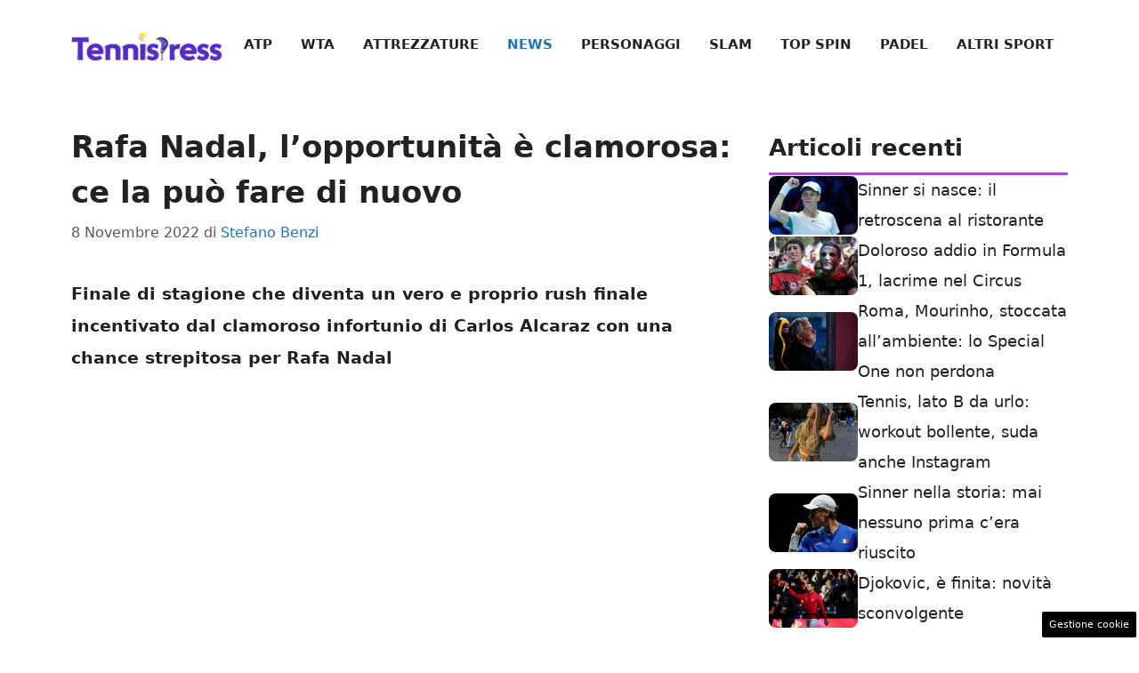

--- FILE ---
content_type: text/javascript
request_url: https://cdn.adkaora.space/adk_concessionaria/modules/1.2.0/adk-modules.js
body_size: 71759
content:
var a0_0xe702fa=a0_0x2d28;(function(_0xa2c0a5,_0x405eb5){var _0x13221d=a0_0x2d28,_0xfe855e=_0xa2c0a5();while(!![]){try{var _0x589dcc=parseInt(_0x13221d(0x463))/0x1*(-parseInt(_0x13221d(0x305))/0x2)+-parseInt(_0x13221d(0x8fa))/0x3*(parseInt(_0x13221d(0x1e7))/0x4)+parseInt(_0x13221d(0x74c))/0x5*(-parseInt(_0x13221d(0x465))/0x6)+-parseInt(_0x13221d(0x22c))/0x7+parseInt(_0x13221d(0x1b1))/0x8+parseInt(_0x13221d(0x1b7))/0x9*(-parseInt(_0x13221d(0x91c))/0xa)+parseInt(_0x13221d(0x78f))/0xb;if(_0x589dcc===_0x405eb5)break;else _0xfe855e['push'](_0xfe855e['shift']());}catch(_0x538bcd){_0xfe855e['push'](_0xfe855e['shift']());}}}(a0_0x461b,0x3862e));var a0_0x4367d1=(function(){var _0x467b3d=!![];return function(_0x22beef,_0x57ad6b){var _0x268580=_0x467b3d?function(){var _0x35e7c8=a0_0x2d28;if(_0x35e7c8(0x6a1)!=='QJbnB')_0x4b3ac7('f',arguments);else{if(_0x57ad6b){var _0x17d7d3=_0x57ad6b['apply'](_0x22beef,arguments);return _0x57ad6b=null,_0x17d7d3;}}}:function(){};return _0x467b3d=![],_0x268580;};}()),a0_0x58326c=a0_0x4367d1(this,function(){var _0x5987bc=a0_0x2d28;return a0_0x58326c[_0x5987bc(0x5fa)]()[_0x5987bc(0x359)](_0x5987bc(0x89e)+'+$')['toString']()['constructo'+'r'](a0_0x58326c)[_0x5987bc(0x359)](_0x5987bc(0x89e)+'+$');});a0_0x58326c();const publishersValueNetworkInfo=[{'network':a0_0xe702fa(0x810),'mcm':0x55030ba59,'sellerJSONid':0x49d,'tier':{'A':0x2,'E':0x62}},{'network':a0_0xe702fa(0x375)+'on','mcm':0x545a0c91f,'sellerJSONid':0x44b},{'network':a0_0xe702fa(0x61e),'mcm':0x248d17c,'sellerJSONid':0x458},{'network':a0_0xe702fa(0x41f),'mcm':0x5385316bc,'sellerJSONid':0x498},{'network':a0_0xe702fa(0x316),'mcm':0x141ff78,'sellerJSONid':0x48b},{'network':a0_0xe702fa(0x505)+'eb','mcm':0x2819870,'sellerJSONid':0x462,'tier':{'A':0x2,'E':0x62}},{'network':a0_0xe702fa(0x644),'mcm':0x547a6dbc2,'sellerJSONid':0x457},{'network':a0_0xe702fa(0x456)+a0_0xe702fa(0x86c),'mcm':0x1494,'sellerJSONid':0x497},{'network':a0_0xe702fa(0x3eb),'mcm':0x1a4769c7,'sellerJSONid':0x4ae},{'network':a0_0xe702fa(0x1d7)+'omber','mcm':0x5179655da,'sellerJSONid':0x49f},{'network':'cierremedi'+'a','mcm':0x2938db9,'sellerJSONid':0x48c,'tier':{'A':0x2,'E':0x62}},{'network':a0_0xe702fa(0x38c)+'re','mcm':0xd82dc2,'sellerJSONid':0x48a},{'network':a0_0xe702fa(0x6a5)+'e','mcm':0x52c20510c,'sellerJSONid':0x44e},{'network':a0_0xe702fa(0x9ff),'mcm':0x2819870,'sellerJSONid':0x462,'tier':{'A':0x2,'E':0x62}},{'network':a0_0xe702fa(0x2e5),'mcm':0x85572e4,'sellerJSONid':0x450},{'network':a0_0xe702fa(0x7c0)+'ne','mcm':0xf7326,'sellerJSONid':0x47a},{'network':a0_0xe702fa(0x9cf)+'usto','mcm':0x50b0955c1,'sellerJSONid':0x47c},{'network':a0_0xe702fa(0x9a7),'mcm':0x3aa7332,'sellerJSONid':0x479},{'network':a0_0xe702fa(0x33e)+a0_0xe702fa(0x36a),'mcm':0x8453c1c,'sellerJSONid':0x47d},{'network':'chimica-on'+a0_0xe702fa(0x81d),'mcm':0x19c0e920,'sellerJSONid':0x480},{'network':a0_0xe702fa(0x8a5)+'a','mcm':0x537c1d9be,'sellerJSONid':0x452},{'network':a0_0xe702fa(0x949),'mcm':0x50c1ae0df,'sellerJSONid':0x453},{'network':a0_0xe702fa(0x8b1),'mcm':0x508efdb25,'sellerJSONid':0x486},{'network':a0_0xe702fa(0x344),'mcm':0x1f661e2,'sellerJSONid':0x454},{'network':'mediaprime','mcm':0x13d71ca,'sellerJSONid':0x45f},{'network':'meteogiuli'+a0_0xe702fa(0x824),'mcm':0x9772993,'sellerJSONid':0x45e},{'network':a0_0xe702fa(0x883),'mcm':0x5479d037a,'sellerJSONid':0x4b8},{'network':a0_0xe702fa(0x518)+a0_0xe702fa(0x3c3),'mcm':0x29e8c5f,'sellerJSONid':0x490},{'network':a0_0xe702fa(0x471),'mcm':0x53ae6a8b1,'sellerJSONid':0x467},{'network':a0_0xe702fa(0x1cb)+a0_0xe702fa(0x5c9),'mcm':0x547a6dbc2,'sellerJSONid':0x457},{'network':a0_0xe702fa(0x2b2),'mcm':0x5498cae69,'sellerJSONid':0x478},{'network':a0_0xe702fa(0x92c),'mcm':0xf93df,'sellerJSONid':0x4ac,'tier':{'A':0x5,'B':0x5f}},{'network':'tuttobiciw'+'eb','mcm':0x50c9e8b8d,'sellerJSONid':0x45a},{'network':a0_0xe702fa(0x85e),'mcm':0x52cbcb,'sellerJSONid':0x464},{'network':a0_0xe702fa(0x635)+a0_0xe702fa(0x8d1),'mcm':0x3207017,'sellerJSONid':0x4bc},{'network':a0_0xe702fa(0x369)+'a','mcm':0x1064,'sellerJSONid':0x4a0},{'network':a0_0xe702fa(0x9f0)+'ro.it','mcm':0x5479d9bc3,'sellerJSONid':0x4bf},{'network':a0_0xe702fa(0x776)+a0_0xe702fa(0x44c),'mcm':0x5479ff9eb,'sellerJSONid':0x4c0},{'network':a0_0xe702fa(0x4c0),'mcm':0x547a75a62,'sellerJSONid':0x4c2},{'network':a0_0xe702fa(0x310)+'riatico.it','mcm':0x5479d7ca9,'sellerJSONid':0x4c1},{'network':a0_0xe702fa(0x603)+a0_0xe702fa(0x4c1)+'t','mcm':0x547a65d7c,'sellerJSONid':0x4c3},{'network':a0_0xe702fa(0x68c)+a0_0xe702fa(0x9bf),'mcm':0x5457a9116,'sellerJSONid':0x44a},{'network':'adgage_bab','mcm':0x5497b2386,'sellerJSONid':0x492},{'network':a0_0xe702fa(0x424)+'riodeaviso'+'s','mcm':0x135c862,'sellerJSONid':0x46a},{'network':a0_0xe702fa(0x669)+a0_0xe702fa(0x8b4),'mcm':0x50cfc1dfe,'sellerJSONid':0x485},{'network':a0_0xe702fa(0x967)+a0_0xe702fa(0x21b)+'al','mcm':0x510b88933,'sellerJSONid':0x46c},{'network':a0_0xe702fa(0x5dd),'mcm':0x12dd06eb,'sellerJSONid':0x4cd,'tier':{'A':0xa,'B':0x5a}},{'network':a0_0xe702fa(0x65f),'mcm':0xd20be84,'sellerJSONid':0x4d2,'tier':{'A':0x2,'E':0x62}},{'network':a0_0xe702fa(0x8a7)+a0_0xe702fa(0x7be),'mcm':0x5433e5633,'sellerJSONid':0x46e},{'network':a0_0xe702fa(0x3ae)+a0_0xe702fa(0x8c5)+'a','mcm':0x5122206cb,'sellerJSONid':0x477},{'network':a0_0xe702fa(0x3ae)+'_dailynews'+'24.it','mcm':0x541879ee8,'sellerJSONid':0x474},{'network':a0_0xe702fa(0x3ae)+a0_0xe702fa(0x550)+'ia','mcm':0x4296f94,'sellerJSONid':0x4ca},{'network':a0_0xe702fa(0x3ae)+a0_0xe702fa(0x6ec)+'so.it','mcm':0x5f6814,'sellerJSONid':0x473},{'network':'talksmedia'+a0_0xe702fa(0x8c3)+a0_0xe702fa(0x41c),'mcm':0x545db3ade,'sellerJSONid':0x4c9},{'network':a0_0xe702fa(0x3ae)+a0_0xe702fa(0x94b)+a0_0xe702fa(0x539),'mcm':0x1e55d8,'sellerJSONid':0x4c7},{'network':'talksmedia'+'_simonandt'+'hestars.it','mcm':0x53b1e3d7c,'sellerJSONid':0x471},{'network':'talksmedia'+a0_0xe702fa(0x5dc),'mcm':0x5fec59b,'sellerJSONid':0x4c6},{'network':'talksmedia'+a0_0xe702fa(0x22a)+'ve','mcm':0xfe2ee,'sellerJSONid':0x46f},{'network':a0_0xe702fa(0x9fe)+a0_0xe702fa(0x85a),'mcm':0x54f957fd4,'sellerJSONid':0x499},{'network':a0_0xe702fa(0x348)+'azon','mcm':0x5170001e9,'sellerJSONid':0x4af},{'network':a0_0xe702fa(0x7b5)+a0_0xe702fa(0x8ad)+'ada','mcm':0x540356141,'sellerJSONid':0x495},{'network':a0_0xe702fa(0x673)+a0_0xe702fa(0x932)+a0_0xe702fa(0x6fb),'mcm':0x3573da7,'sellerJSONid':0x484},{'network':'adgage_noh'+a0_0xe702fa(0x69a)+'pel','mcm':0x135c862,'sellerJSONid':0x46a},{'network':a0_0xe702fa(0x3bd)+'monpress','mcm':0xd322d7,'sellerJSONid':0x488},{'network':a0_0xe702fa(0x624)+a0_0xe702fa(0x352),'mcm':0x4cc78fb,'sellerJSONid':0x496},{'network':a0_0xe702fa(0x1b0),'mcm':0x40232d,'sellerJSONid':0x49c},{'network':a0_0xe702fa(0x3a2)+a0_0xe702fa(0x792),'mcm':0x51b2e03f5,'sellerJSONid':0x4ad},{'network':a0_0xe702fa(0x658)+a0_0xe702fa(0x3c8),'mcm':0x54a86a5a2,'sellerJSONid':0x4ab},{'network':a0_0xe702fa(0x704)+a0_0xe702fa(0x32d)+'delsur','mcm':0x8c8ff7,'sellerJSONid':0x4b9},{'network':'adgage_don'+'c','mcm':0x54a1fbb8a,'sellerJSONid':0x494},{'network':a0_0xe702fa(0xa04)+a0_0xe702fa(0x6fa),'mcm':0x10f4ca,'sellerJSONid':0x4cf},{'network':'adgage_elc'+'apitan','mcm':0x551bb7d7e,'sellerJSONid':0x4a3},{'network':a0_0xe702fa(0x347)+a0_0xe702fa(0x408),'mcm':0x50fcc7585,'sellerJSONid':0x4a8},{'network':'deltapictu'+a0_0xe702fa(0x6ae),'mcm':0xd82dc2,'sellerJSONid':0x48a},{'network':a0_0xe702fa(0x3ae)+a0_0xe702fa(0x910)+'p','mcm':0x547b92d07,'sellerJSONid':0x4ce},{'network':a0_0xe702fa(0x3ae)+'_fattoinca'+a0_0xe702fa(0x619)+'tta','mcm':0x542fea13f,'sellerJSONid':0x4d9},{'network':'talksmedia'+a0_0xe702fa(0x974)+'a','mcm':0x51242eec1,'sellerJSONid':0x4d8},{'network':'adgage_eli'+'ndependien'+'te','mcm':0x50ba3b55b,'sellerJSONid':0x4da},{'network':a0_0xe702fa(0x94d)+a0_0xe702fa(0x892)+a0_0xe702fa(0x786),'mcm':0x5084fdf1c,'sellerJSONid':0x48e},{'network':a0_0xe702fa(0x673)+a0_0xe702fa(0x31d)+a0_0xe702fa(0x536),'mcm':0x1494,'sellerJSONid':0x497},{'network':'adgage_vid'+'aativa','mcm':0xfac8b,'sellerJSONid':0x4aa},{'network':'adgage_up2'+'digital','mcm':0x513d98024,'sellerJSONid':0x493},{'network':'adgage_rec'+'etasparath'+a0_0xe702fa(0x590),'mcm':0xf64bf,'sellerJSONid':0x4db},{'network':'adgage_rad'+'ioblanca','mcm':0x53c753ab4,'sellerJSONid':0x46b},{'network':a0_0xe702fa(0x669)+a0_0xe702fa(0x4f2),'mcm':0x4a8c49a,'sellerJSONid':0x4d0},{'network':'adgage_vor'+a0_0xe702fa(0x9d8),'mcm':0x548a3238a,'sellerJSONid':0x4dc},{'network':a0_0xe702fa(0x7bb)+a0_0xe702fa(0x4c9)+'e','mcm':0x8beb4a3,'sellerJSONid':0x4a4},{'network':a0_0xe702fa(0x5ce)+a0_0xe702fa(0x6b8),'mcm':0x142593a7,'sellerJSONid':0x4d7},{'network':a0_0xe702fa(0x684)+a0_0xe702fa(0x981),'mcm':0xdf3581,'sellerJSONid':0x4d6},{'network':a0_0xe702fa(0x261)+a0_0xe702fa(0x92e),'mcm':0x141ff78,'sellerJSONid':0x48b},{'network':a0_0xe702fa(0x925)+a0_0xe702fa(0x841)+'ve','mcm':0x51749fa88,'sellerJSONid':0x4e0},{'network':a0_0xe702fa(0x93c)+a0_0xe702fa(0x5f0)+'t','mcm':0x50b626a91,'sellerJSONid':0x489},{'network':a0_0xe702fa(0x51d)+a0_0xe702fa(0x8a2),'mcm':0x53d5343,'sellerJSONid':0x4d1},{'network':'sprea','mcm':0x5498cae69,'sellerJSONid':0x478},{'network':a0_0xe702fa(0x6dc)+a0_0xe702fa(0x45c)+'al','mcm':0x5e7b7e9,'sellerJSONid':0x4e2},{'network':'eadv','mcm':0x55b3093cc,'sellerJSONid':0x4df,'tier':{'A':0x2,'E':0x62}},{'network':a0_0xe702fa(0x673)+a0_0xe702fa(0x671),'mcm':0x355f36c,'sellerJSONid':0x4dd},{'network':a0_0xe702fa(0x1bc),'mcm':0x1441,'sellerJSONid':0x4e6},{'network':a0_0xe702fa(0x716)+'eb','mcm':0xace694c,'sellerJSONid':0x4e7,'tier':{'A':0x2,'E':0x62}},{'network':'sportnet','mcm':0x509722667,'sellerJSONid':0x4e9},{'network':a0_0xe702fa(0x857)+'nsaiberica','mcm':0x846c507,'sellerJSONid':0x4ee},{'network':'gamepix','mcm':0xfec39e4,'sellerJSONid':0x4de},{'network':a0_0xe702fa(0x39d)+a0_0xe702fa(0x421)+a0_0xe702fa(0x8a4),'mcm':0x57b90cb,'sellerJSONid':0x4ef},{'network':a0_0xe702fa(0x433),'mcm':0x546483d7f,'sellerJSONid':0x4ea,'tier':{'A':0x1e,'B':0x46}},{'network':a0_0xe702fa(0x594)+a0_0xe702fa(0x1fa),'mcm':0x51179d70a,'sellerJSONid':0x4f1},{'network':a0_0xe702fa(0x296)+a0_0xe702fa(0x6c4),'mcm':0x50df48ce7,'sellerJSONid':0x4eb},{'network':a0_0xe702fa(0x393)+'a','mcm':0x54673c871,'sellerJSONid':0x4f0},{'network':a0_0xe702fa(0x9c4),'mcm':0x50babe37c,'sellerJSONid':0x4ba},{'network':a0_0xe702fa(0x507),'mcm':0x70a777,'sellerJSONid':0x4bb},{'network':a0_0xe702fa(0x26f)+'ocatania','mcm':0x5428ffc4b,'sellerJSONid':0x4e3}];function adkInject(_0x463184,_0x32e852,_0x3291f6,_0x4490b2,_0x21a85a,_0x2bee07){var _0x252e8e=a0_0xe702fa;let _0x58c3fd,_0x5d7f7c;if(_0x252e8e(0x5b7)==_0x463184)(_0x58c3fd=document[_0x252e8e(0x3ca)+_0x252e8e(0x439)](_0x252e8e(0x5b7)))[_0x252e8e(0xa1c)]=_0x252e8e(0x271)+_0x252e8e(0x6b4),_0x58c3fd[_0x252e8e(0x708)]=_0x32e852,_0x58c3fd[_0x252e8e(0x8ac)]=!0x0;else{if(_0x252e8e(0x7bc)==_0x463184)(_0x58c3fd=document[_0x252e8e(0x3ca)+_0x252e8e(0x439)](_0x252e8e(0x5b7)))['type']=_0x252e8e(0x7bc),_0x32e852&&(_0x58c3fd[_0x252e8e(0x708)]=_0x32e852);else{if(_0x252e8e(0x430)==_0x463184)_0x58c3fd=document['createElem'+_0x252e8e(0x439)]('link'),_0x32e852&&(_0x58c3fd[_0x252e8e(0x595)]=_0x32e852),_0x58c3fd[_0x252e8e(0x335)]=_0x252e8e(0x5a0),_0x58c3fd[_0x252e8e(0xa1c)]=_0x252e8e(0x4b0),_0x58c3fd[_0x252e8e(0x8ac)]=!0x0;else{if(_0x252e8e(0x1ca)==_0x463184)_0x58c3fd=document[_0x252e8e(0x3ca)+_0x252e8e(0x439)]('link'),_0x32e852&&(_0x58c3fd[_0x252e8e(0x595)]=_0x32e852),_0x58c3fd[_0x252e8e(0x335)]='preload';else{if(_0x252e8e(0x5bf)!==_0x252e8e(0x5bf))_0x5ee86f();else{if(_0x252e8e(0x719)!=_0x463184)return consoleMessage('warn',_0x252e8e(0x5df)+'\x20'+_0x463184),'ko';_0x58c3fd=document[_0x252e8e(0x3ca)+'ent']('iframe'),_0x32e852&&(_0x58c3fd[_0x252e8e(0x708)]=_0x32e852);}}}}}if(_0x4490b2)try{if(_0x252e8e(0x8f9)==='yeHry'){for(const _0x3098c6 in _0x4490b2)_0x58c3fd['setAttribu'+'te'](_0x3098c6,_0x4490b2[_0x3098c6]);}else _0x30e884[_0x252e8e(0x4a6)][_0x252e8e(0x23c)](arguments);}catch(_0x92fd4e){consoleMessage(_0x252e8e(0x1da),'error\x20in\x20a'+'ttributes\x20'+'\x0a'+_0x92fd4e);}return _0x3291f6&&(_0x58c3fd[_0x252e8e(0x80b)]=_0x3291f6[_0x252e8e(0x9df)](_0x58c3fd),_0x252e8e(0x7bc)!=_0x463184&&_0x252e8e(0x5b7)!=_0x463184||(_0x58c3fd[_0x252e8e(0x80b)]=_0x58c3fd[_0x252e8e(0x6e3)+_0x252e8e(0x597)]=_0x3291f6[_0x252e8e(0x9df)](_0x58c3fd))),_0x5d7f7c=_0x21a85a||document,_0x2bee07?_0x2bee07[_0x252e8e(0x54e)+'d'](_0x58c3fd):(_0x32e852=_0x5d7f7c['getElement'+_0x252e8e(0x85f)](_0x252e8e(0x5b7))[0x0])[_0x252e8e(0x7fa)]['insertBefo'+'re'](_0x58c3fd,_0x32e852),_0x58c3fd;}const isNetworkResourceFounded=_0x5df86e=>{var _0x26d9f5=a0_0xe702fa;return 0x0!=window[_0x26d9f5(0x55e)+'e'][_0x26d9f5(0x1a1)+_0x26d9f5(0x8e8)]('resource')['filter'](_0x13e96d=>_0x13e96d[_0x26d9f5(0x1e5)][_0x26d9f5(0x5ed)](_0x5df86e))[_0x26d9f5(0x4d7)];},initAdKaora=_0x89ccfc=>new Promise(_0x1e6692=>{var _0x372e8d=a0_0xe702fa;'undefined'==typeof AdKaora&&(window[_0x372e8d(0x9ad)]=''),'undefined'==typeof debugModeActivating&&(window['debugModeA'+'ctivating']=''),debugModeActivating=!0x1,_0x372e8d(0xa00)==typeof _0x89ccfc&&(AdKaora=_0x89ccfc),_0x1e6692();});function getAdKaoraAutomaticConfiguration(){var _0x421b41=a0_0xe702fa;if(_0x421b41(0x9b5)==typeof AdKaora)console[_0x421b41(0x1da)](_0x421b41(0x1a3)+_0x421b41(0x8e9)+_0x421b41(0x890)+_0x421b41(0x3bb)+_0x421b41(0x469)+_0x421b41(0x886)+_0x421b41(0x79f));else{if(_0x421b41(0x777)===_0x421b41(0x777)){var _0x4ca4bd,_0x3d1489={'userInfo':{'browserLang':navigator[_0x421b41(0x914)]||navigator[_0x421b41(0x7a4)+'ge'],'gmt':-0x1*new Date()['getTimezon'+_0x421b41(0x1b2)]()/0x3c,'deviceSizes':{'height':null,'width':null}},'urlParams':new URLSearchParams(window[_0x421b41(0x29c)]['search']),'urlParamsTop':!new URLSearchParams(window[_0x421b41(0x29c)]['search'])['get']('cachegoogl'+'e')&&new URLSearchParams(window[_0x421b41(0x202)][_0x421b41(0x29c)][_0x421b41(0x359)]),'fileParams':new URL(import.meta[_0x421b41(0x9a3)]),'adk_push_down':'','adk_push_down_amp':'','adk_video_vertical':'','structPushDown':{},'pushdownLoaderFolder':'','webPageLink':new URLSearchParams(window[_0x421b41(0x29c)][_0x421b41(0x359)])['get'](_0x421b41(0x520))?new URLSearchParams(window[_0x421b41(0x29c)]['search'])[_0x421b41(0x951)](_0x421b41(0x520)):'amp'!==adk_device?window[_0x421b41(0x202)][_0x421b41(0x29c)][_0x421b41(0x595)]['replace'](_0x421b41(0xa1a),'')[_0x421b41(0x90b)]('http://',''):null,'ampPageLink':new URLSearchParams(window[_0x421b41(0x29c)]['search'])[_0x421b41(0x951)]('article_am'+'p')?new URLSearchParams(window[_0x421b41(0x29c)]['search'])[_0x421b41(0x951)]('article_am'+'p'):_0x421b41(0x6e1)!==adk_device?window[_0x421b41(0x202)][_0x421b41(0x29c)][_0x421b41(0x595)][_0x421b41(0x90b)](_0x421b41(0xa1a),'')[_0x421b41(0x90b)](_0x421b41(0x966),''):null,'environment':new URLSearchParams(window['location'][_0x421b41(0x359)])[_0x421b41(0x951)](_0x421b41(0x8d6))?new URLSearchParams(window[_0x421b41(0x29c)][_0x421b41(0x359)])['get'](_0x421b41(0x8d6)):'web','ampGoogleCache':!!new URLSearchParams(window[_0x421b41(0x29c)]['search'])[_0x421b41(0x951)](_0x421b41(0x411)+'e'),'fileCreativeURL':'','fileCreativeURLValidation':!0x1,'isPrebidFounded':isNetworkResourceFounded('prebid'),'isTAMFounded':!(!isNetworkResourceFounded(_0x421b41(0x939))||_0x421b41(0x38d)!=typeof window[_0x421b41(0x26b)+'ED']||!window[_0x421b41(0x26b)+'ED']),'isGPTFounded':!(!isNetworkResourceFounded(_0x421b41(0x312))||_0x421b41(0xa00)!=typeof window[_0x421b41(0x621)]||!googletag['apiReady']),'adunit':{'desktop':[],'tablet_landscape':[],'tablet_portrait':[],'smartphone':[],'amp':[]},'keyValuesContainer':{'modules':_0x421b41(0x2c9)},'interstitialCountdown':0x4,'autoClosing':0x7530,'enableLazyLoad':!0x0,'npa':_0x421b41(0x6ee)==new URLSearchParams(window[_0x421b41(0x29c)][_0x421b41(0x359)])['get'](_0x421b41(0x848)),'enebleNPA':!0x1,'gdpr':!new URLSearchParams(window[_0x421b41(0x29c)][_0x421b41(0x359)])[_0x421b41(0x951)]('adkGDPR')||_0x421b41(0x6ee)==new URLSearchParams(window[_0x421b41(0x29c)][_0x421b41(0x359)])[_0x421b41(0x951)]('adkGDPR'),'advertiserIDtoRefresh':[_0x421b41(0x649),_0x421b41(0x680)],'adkHeaderBidding':!0x1,'adkPubmaticId':0x0,'adkPubmaticIdMobile':0x0,'adkPubmaticIdAmp':0x0,'adkAmazonTAM':!0x0,'trackAdKCodesLoading':!0x1,'adsense_client_id':'','adform_dmp_sg':'','cmp':{},'iubenda_siteId':0x0,'iubenda_coockie_policy_id':0x0,'iubendaBannerConfig':{'closeButtonDisplay':!0x0,'rejectButtonDisplay':!0x1,'acceptButtonColor':_0x421b41(0x7b8),'acceptButtonCaptionColor':_0x421b41(0x77b),'rejectButtonColor':_0x421b41(0x77b),'rejectButtonCaptionColor':_0x421b41(0x40e),'customizeButtonColor':_0x421b41(0x77b),'customizeButtonCaptionColor':_0x421b41(0x40e),'textColor':_0x421b41(0x77b),'backgroundColor':_0x421b41(0x702)},'iubendaCallbackConfig':{},'customInit':function(){},'customDeviceDetection':function(_0x194d3a){},'checkBeforeLoadAdmanager':function(_0x254872){},'insideGoogletag':function(_0x1141b7){},'afterSlotShouldBeRequested':function(_0x2dafac){},'slotRequested':function(_0x7c0d4a){},'slotResponseReceived':function(_0x33e351){},'slotRenderEnded':function(_0x41233e){},'slotOnload':function(_0x528c5f){},'slotVisibilityChanged':function(_0x31ff25){},'impressionViewable':function(_0x3f8f6b){},'loadPixelsAfterConsent':function(_0x3bcfc1){},'loadAfterSlotDelayed':function(_0xa3051b){},'afterDisplaySlots':function(_0x4d4427){},'beforeHeaderFooterClosing':function(_0x623747){},'beforeInterstitialClosing':function(_0x3a27eb){},'blockCallbackAdmanager':function(){return blockCallback;},'beforeInitADK':function(_0x2a725c){}},_0x3d1489=(AdKaora={..._0x3d1489,...AdKaora},delayRemover(AdKaora[_0x421b41(0x9a1)]),Object[_0x421b41(0x744)](AdKaora[_0x421b41(0x9a1)]));let _0x398a89=null;for(const _0x35af96 of _0x3d1489)if(AdKaora[_0x421b41(0x9a1)][_0x35af96][_0x421b41(0x4f1)](_0x323f18=>_0x323f18[_0x421b41(0x734)][_0x421b41(0x5ed)](_0x421b41(0x7b2)+'7'))){if(_0x421b41(0x921)===_0x421b41(0x921)){_0x398a89=AdKaora[_0x421b41(0x9a1)][_0x35af96][_0x421b41(0x4f1)](_0x22e0bb=>_0x22e0bb[_0x421b41(0x734)][_0x421b41(0x5ed)](_0x421b41(0x7b2)+'7'));break;}else return'?'+_0x1bbacc[_0x421b41(0x744)](_0x5d8572)[_0x421b41(0x79b)](function(_0x1d30db){var _0x57dd8f=_0x421b41;let _0x5d72b5=_0x3107a8(_0x370146[_0x1d30db]);return _0x1d30db+'='+(_0x5d72b5=_0x57dd8f(0x7f8)==_0x22b35e&&_0x57dd8f(0x71d)==_0x1d30db?_0x54ba60[_0x57dd8f(0x4bc)](_0x207e9b[_0x57dd8f(0x8fc)](_0x58aaf6[_0x1d30db])):_0x5d72b5);})['join']('&');}let _0x4d1d06=null,_0x462c01=null;_0x398a89&&(_0x4d1d06=_0x398a89[_0x421b41(0x734)][_0x421b41(0x5c0)]('/')[0x1][_0x421b41(0x90b)]('2162526201'+'7','')['replace'](',',''),_0x4d1d06=parseInt(_0x4d1d06)),(_0x462c01=Number[_0x421b41(0x293)](_0x4d1d06)||Number[_0x421b41(0x293)](AdKaora['mcm'])?publishersValueNetworkInfo[_0x421b41(0x4f1)](_0x224fe8=>_0x224fe8[_0x421b41(0x4c5)]==(AdKaora['mcm']||_0x4d1d06)):_0x462c01)&&(AdKaora['publisherI'+'nfo']={...AdKaora['publisherI'+_0x421b41(0x815)],..._0x462c01}),AdKaora[_0x421b41(0x26e)+_0x421b41(0x2be)]=isInsideWebIframe(),AdKaora[_0x421b41(0x798)+_0x421b41(0x683)]&&(consoleMessage('log',_0x421b41(0x8d0)+_0x421b41(0x39a)+_0x421b41(0xa0f)+_0x421b41(0x58d)+_0x421b41(0x46d)),AdKaora['adkHeaderB'+_0x421b41(0x222)]=!0x1),AdKaora[_0x421b41(0x6c3)+'ed']&&(consoleMessage('log',_0x421b41(0x8d0)+_0x421b41(0x373)+_0x421b41(0x6cc)+_0x421b41(0x801)+_0x421b41(0x790)),AdKaora[_0x421b41(0x60f)+'AM']=!0x1),AdKaora['webPageLin'+'k']&&(_0x3d1489=AdKaora[_0x421b41(0x554)+'k'][_0x421b41(0x5c0)]('/'),_0x4ca4bd=('amp'===AdKaora['environmen'+'t']?window:window[_0x421b41(0x202)])[_0x421b41(0x29c)][_0x421b41(0x1d6)],_0x3d1489)&&0x1<_0x3d1489[_0x421b41(0x4d7)]&&(_0x3d1489[0x0]=_0x4ca4bd,AdKaora[_0x421b41(0x554)+'k']=_0x3d1489[_0x421b41(0x842)]('/')),AdKaora[_0x421b41(0x559)]();}else'undefined'==typeof _0x5ae695?_0x52a1c9[_0x421b41(0x340)](_0x421b41(0x1a3)+_0x421b41(0x8e9)+'\x20loadOurGP'+'T\x20promise\x20'+'blocked'):(void 0x0===_0x2c5c0c['googletag']&&(_0x2f25f9[_0x421b41(0x621)]={},_0x2c9cf4[_0x421b41(0x338)]=[]),'undefined'==typeof _0xbf9600&&(_0x389f17[_0x421b41(0x467)]='',_0x1008f6=!0x1),_0x33a866||(_0x1d2965=!0x0,_0x496afa(_0x421b41(0x5b7),_0x421b41(0x1e4)+_0x421b41(0x473)+_0x421b41(0x9d3)+_0x421b41(0x70e),function(){var _0x1d92ad=_0x421b41;_0x59ac05(_0x1d92ad(0x1da),'Promise\x20Lo'+_0x1d92ad(0x30a)+_0x1d92ad(0x67c)),_0x4e5528();})));}}var iubendaInitialConfig={'lang':'it','enableTcf':!0x0,'logLevel':a0_0xe702fa(0x340)},iubendaOthersConfig={'tcfVersion':2.2,'enableCMP':!0x0,'consentOnScroll':!0x1,'consentOnScrollHorizontal':!0x1,'consentOnContinuedBrowsing':!0x1,'askConsentAtCookiePolicyUpdate':!0x0,'countryDetection':!0x0,'enableLgpd':!0x0,'enableUspr':!0x0,'enableFadp':!0x0,'invalidateConsentWithoutLog':!0x0,'isTCFConsentGlobal':!0x1,'lgpdAppliesGlobally':!0x1,'googleAdditionalConsentMode':!0x0,'invalidateConsentBefore':a0_0xe702fa(0x9e0),'newConsentAtVendorListUpdate':0xb4,'tcfPublisherCC':'IT','perPurposeConsent':!0x0,'tcfPurposes':{0x2:a0_0xe702fa(0x707)+'ly',0x7:a0_0xe702fa(0x707)+'ly',0x8:a0_0xe702fa(0x707)+'ly',0x9:a0_0xe702fa(0x707)+'ly',0xa:a0_0xe702fa(0x707)+'ly',0xb:a0_0xe702fa(0x707)+'ly'},'whitelabel':!0x1,'preferenceCookie':{'expireAfter':0xb4},'banner':{'position':a0_0xe702fa(0x1c1)+a0_0xe702fa(0x7c1),'listPurposes':!0x0,'explicitWithdrawal':!0x0,'prependOnBody':!0x0,'applyStyles':!0x1,'acceptButtonDisplay':!0x0,'customizeButtonDisplay':!0x0,'closeButtonRejects':!0x0,'acceptButtonColor':a0_0xe702fa(0x313),'acceptButtonCaptionColor':a0_0xe702fa(0x77b),'rejectButtonColor':a0_0xe702fa(0x313),'rejectButtonCaptionColor':a0_0xe702fa(0x77b),'customizeButtonColor':a0_0xe702fa(0x313),'customizeButtonCaptionColor':'#000000','textColor':'#000000','backgroundColor':a0_0xe702fa(0x702),'fontSizeBody':a0_0xe702fa(0x449),'zIndex':0xf423f,'acceptButtonCaption':a0_0xe702fa(0x374),'cookiePolicyLinkCaption':a0_0xe702fa(0x8cc)+a0_0xe702fa(0x9b6),'rejectButtonDisplay':!0x0,'closeButtonDisplay':!0x1,'innerHtmlCloseBtn':'','content':'Noi\x20e\x20alcu'+'ni\x20partner'+a0_0xe702fa(0x8d7)+a0_0xe702fa(0x856)+a0_0xe702fa(0x735)+a0_0xe702fa(0x9dc)+'ogie\x20simil'+a0_0xe702fa(0x529)+'cificato\x20n'+a0_0xe702fa(0xa01)+a0_0xe702fa(0x569)+a0_0xe702fa(0x6cd)+a0_0xe702fa(0x3f9)+a0_0xe702fa(0x2ca)+'\x20la\x20pubbli'+a0_0xe702fa(0x862)+'e\x20<a\x20class'+a0_0xe702fa(0x2fa)+a0_0xe702fa(0x2f7)+'t-link\x27>al'+a0_0xe702fa(0x72a)+a0_0xe702fa(0x7d3)+a0_0xe702fa(0x2d1)+'>\x20utilizza'+a0_0xe702fa(0x640)+a0_0xe702fa(0x6ed)+a0_0xe702fa(0x836)+a0_0xe702fa(0x508)+a0_0xe702fa(0x8dd)+'re\x20una\x20sca'+a0_0xe702fa(0x211)+a0_0xe702fa(0x59c)+a0_0xe702fa(0x448)+a0_0xe702fa(0x233)+a0_0xe702fa(0x630)+a0_0xe702fa(0x6c5)+a0_0xe702fa(0x922)+a0_0xe702fa(0x723)+'</em>,\x20al\x20'+a0_0xe702fa(0x8c0)+'m>archivia'+a0_0xe702fa(0x6a7)+'edere\x20a\x20in'+'formazioni'+a0_0xe702fa(0x7a7)+'positivo</'+a0_0xe702fa(0xa16)+a0_0xe702fa(0x1bf)+a0_0xe702fa(0x1df)+a0_0xe702fa(0x64a)+a0_0xe702fa(0x454)+a0_0xe702fa(0x81c)+a0_0xe702fa(0x519)+a0_0xe702fa(0x326)+a0_0xe702fa(0x9f7)+a0_0xe702fa(0x549)+a0_0xe702fa(0x778)+a0_0xe702fa(0x5f9)+a0_0xe702fa(0x213)+'inalità:\x20<'+a0_0xe702fa(0x3cc)+'\x20e\x20contenu'+a0_0xe702fa(0x9b2)+'lizzati,\x20v'+a0_0xe702fa(0x2bd)+a0_0xe702fa(0x42f)+a0_0xe702fa(0x96f)+'\x20contenuto'+a0_0xe702fa(0x4d3)+'ioni\x20del\x20p'+a0_0xe702fa(0x8f3)+a0_0xe702fa(0x89d)+a0_0xe702fa(0x863)+a0_0xe702fa(0x6a3)+a0_0xe702fa(0x7f5)+a0_0xe702fa(0x51e)+a0_0xe702fa(0x3b1)+a0_0xe702fa(0x5e3)+a0_0xe702fa(0x28f)+a0_0xe702fa(0x558)+a0_0xe702fa(0x2e0)+a0_0xe702fa(0x5ec)+a0_0xe702fa(0x7d5)+'si\x20momento'+a0_0xe702fa(0x7e1)+a0_0xe702fa(0xa0e)+'ass=\x27iuben'+'da-adverti'+a0_0xe702fa(0x97b)+a0_0xe702fa(0x4a5)+a0_0xe702fa(0x219)+a0_0xe702fa(0x4f3)+'gurazione\x20'+a0_0xe702fa(0x304)+a0_0xe702fa(0x89c)+'.'}};const loadHeaderBidding=()=>{var _0x5eb675=a0_0xe702fa;if('undefined'==typeof AdKaora)console['warn'](_0x5eb675(0x1a3)+_0x5eb675(0x8e9)+_0x5eb675(0x7fb)+_0x5eb675(0x514)+_0x5eb675(0x8c1)+_0x5eb675(0x650)),resolve();else{if(window[_0x5eb675(0x1f7)]='',AdKaora[_0x5eb675(0x7a5)])consoleMessage('warn',_0x5eb675(0x49b)+_0x5eb675(0x1e3)+_0x5eb675(0x2dc)+_0x5eb675(0x2f5)+'e\x20blocked');else{if(onlyInterstitialDelivering()&&AdKaora['fileCreati'+'veURL']&&!AdKaora[_0x5eb675(0x26e)+_0x5eb675(0x2be)])consoleMessage('warn',_0x5eb675(0x1a0)+_0x5eb675(0x584)+_0x5eb675(0x2fc)+',\x20i\x27m\x20\x20out'+_0x5eb675(0x314)+'e,\x20loadHea'+_0x5eb675(0x4dd)+_0x5eb675(0x45f)+_0x5eb675(0x56f));else{if(AdKaora&&AdKaora[_0x5eb675(0x8a6)+_0x5eb675(0x222)]){window[_0x5eb675(0x1b8)]='',PWT={'jsLoaded':function(){var _0xb7bdc4=_0x5eb675;if(PWT[_0xb7bdc4(0x4e7)+_0xb7bdc4(0x440)+_0xb7bdc4(0x889)]=function(_0x191cd7){var _0x1c14ca=_0xb7bdc4;_0x191cd7[_0x1c14ca(0x5e5)](function(_0x5c7323){var _0x120896=_0x1c14ca;if('aYBwN'==='aYBwN')_0x5c7323[_0x120896(0x42a)][_0x120896(0x5e5)](function(_0x129019){var _0x23e384=_0x120896;'pubmatic'==_0x129019[_0x23e384(0x724)]&&AdKaora['urlParams']['get'](_0x23e384(0x520))&&(_0x129019[_0x23e384(0x33b)]['kadpageurl']=_0x23e384(0xa1a)+AdKaora[_0x23e384(0x3e3)][_0x23e384(0x951)](_0x23e384(0x520)));});else{var _0x5747c3=_0x4427d5[_0x421a7d][_0x120896(0x4f1)](_0xf901ab=>_0xf901ab['id']==_0x5d0e5b['id']);null!==_0x3df08a[_0x120896(0x3fe)+'t']&&null!==_0x5747c3&&(_0x302e2d(_0xdf3f60[_0x120896(0x3fe)+'t'],_0x5747c3[_0x120896(0x7cf)],!0x0),_0x2b5a00(_0x120896(0x3a3),_0x120896(0x83a)+_0x120896(0x588)+'#'+_0x45b1a2['id']));}});},_0xb7bdc4(0x9b5)!=typeof notifyId&&AdKaora[_0xb7bdc4(0x60f)+'AM']){if(_0xb7bdc4(0x368)==='DGwWE'){var _0x45efff=new _0x128ab3();return _0x45efff[_0xb7bdc4(0x864)]('HEAD',_0x152325,!0x1),_0x45efff[_0xb7bdc4(0x761)](),_0x45efff[_0xb7bdc4(0x3e7)]<0x190&&0xc8<=_0x45efff[_0xb7bdc4(0x3e7)];}else{var _0x50d242=[];for(const _0x2619dd of AdKaora[_0xb7bdc4(0x9a1)][adk_device])_0x50d242['push'](_0x2619dd['id']);notifyId=window[_0xb7bdc4(0x7da)]?.[_0xb7bdc4(0x223)+_0xb7bdc4(0x6bc)+_0xb7bdc4(0x7e4)](_0x50d242);}}}};var _0x2d54a0=null;if(_0x2d54a0=_0x5eb675(0x1f8)==adk_device||_0x5eb675(0x7a1)+_0x5eb675(0x494)==adk_device?AdKaora[_0x5eb675(0x64b)+_0x5eb675(0x545)]&&0x0!=AdKaora['adkPubmati'+_0x5eb675(0x545)]?AdKaora[_0x5eb675(0x64b)+_0x5eb675(0x545)]:null:'amp'==adk_device?AdKaora['adkPubmati'+_0x5eb675(0x480)]&&0x0!=AdKaora[_0x5eb675(0x64b)+_0x5eb675(0x480)]?AdKaora[_0x5eb675(0x64b)+_0x5eb675(0x480)]:null:AdKaora[_0x5eb675(0x64b)+_0x5eb675(0xa02)]&&0x0!=AdKaora[_0x5eb675(0x64b)+_0x5eb675(0xa02)]?AdKaora[_0x5eb675(0x64b)+_0x5eb675(0xa02)]:null){var _0x4a699a=window[_0x5eb675(0x29c)][_0x5eb675(0x595)],_0x24e574=_0x5eb675(0x5ab)+_0x5eb675(0x882)+'.com/AdSer'+_0x5eb675(0x5f6)+_0x5eb675(0x1fb)+_0x2d54a0,_0x528c72='';0x0<_0x4a699a[_0x5eb675(0x948)]('pwtv=')&&0x2<=(_0x4a699a=/pwtv=(.*?)(&|$)/g[_0x5eb675(0x506)](_0x4a699a))['length']&&0x0<_0x4a699a[0x1]['length']&&(_0x528c72='/'+_0x4a699a[0x1]);try{adkInject(_0x5eb675(0x5b7),_0x24e574+_0x528c72+'/pwt.js',function(){var _0x481c3d=_0x5eb675;_0x481c3d(0x3da)===_0x481c3d(0x3da)?(_0x481c3d(0x6e1)==adk_device&&_0x2d54a0&&adkInject('script',_0x481c3d(0x5ab)+_0x481c3d(0x882)+_0x481c3d(0x280)+_0x481c3d(0x5cb)+_0x481c3d(0x48a),function(){var _0x50fad5=_0x481c3d;PubMaticSync[_0x50fad5(0x242)]({'pubId':0x26d89,'siteId':_0x2d54a0,'gdpr':0x1});},{'type':'text/javas'+_0x481c3d(0x6b4),'async':!0x0}),consoleMessage(_0x481c3d(0x1da),'Promise\x20Lo'+_0x481c3d(0x566)+_0x481c3d(0x61b)+_0x481c3d(0x605))):_0x5982ae==_0x3b3239(_0x230d5e)&&null!=_0x10937&&null!=_0x2079fc[_0x481c3d(0x7cf)]&&_0x481c3d(0x484)==typeof _0xdf616c[_0x481c3d(0x7cf)]&&_0xf7265f(_0x494d92[_0x481c3d(0x803)],_0x3b8d0d[_0x481c3d(0x7cf)]);});}catch(_0x6eb598){consoleMessage(_0x5eb675(0x1da),'LoadHeader'+_0x5eb675(0x927)+_0x5eb675(0x216)+_0x5eb675(0x3bf)+'\x20error!'),consoleMessage('warn',_0x6eb598),consoleMessage(_0x5eb675(0x1da),_0x5eb675(0x5f1)+'Bidding\x27s\x20'+_0x5eb675(0x553)+_0x5eb675(0x239)+_0x5eb675(0x6ef));}if(debugModeActivating||AdKaora&&AdKaora[_0x5eb675(0x4be)+_0x5eb675(0x580)+'g']){if(_0x5eb675(0x574)===_0x5eb675(0x775))_0x4714e7[_0x5eb675(0x23c)]({'msg':_0x5eb675(0x95c),'adunit':_0x297f5d,'adId':_0x553eb9['bidId'],'bidder':_0x54d3b4[_0x5eb675(0x724)]});else{let _0x42d422=0x1;AdKaora&&AdKaora[_0x5eb675(0x8d5)+_0x5eb675(0x60e)+'n']&&(_0x42d422=AdKaora[_0x5eb675(0x8d5)+_0x5eb675(0x60e)+'n']),setTimeout(function(){var _0x38e1cf=_0x5eb675;if(_0x38e1cf(0x9b5)==typeof owpbjs)consoleMessage(_0x38e1cf(0x1da),_0x38e1cf(0x77a)+_0x38e1cf(0x811)+_0x38e1cf(0x27a)+_0x38e1cf(0x1f2)+_0x38e1cf(0x2c3)+_0x38e1cf(0x4ec)+_0x38e1cf(0x908)+'\x20is\x20not\x20de'+_0x38e1cf(0x5d9));else{var _0xcb0b97=owpbjs['getAllWinn'+_0x38e1cf(0x93b)](),_0x4aa4c3=[];if(_0x3f3ca8(owpbjs[_0x38e1cf(0x556)+_0x38e1cf(0x975)](),function(_0x301398,_0x186998){var _0x3d8cb6=_0x38e1cf;if(_0x3d8cb6(0x878)===_0x3d8cb6(0x3e1)){let _0x331c34;if(_0x462464&&_0x484012?_0x331c34=_0x3aac53[_0x35c2b7]:_0x260432&&_0x1aba8a['adunit']&&(_0x331c34=_0x6a148[_0x3d8cb6(0x9a1)][_0x586dd5]),!_0x518412[_0x3d8cb6(0x3cf)](_0x331c34))return!0x1;_0xe3b486[_0x3d8cb6(0x7a5)]&&_0x3cc2d6[_0x3d8cb6(0x443)]&&(_0x331c34=_0x160cbb(_0x331c34));for(let _0x12bb44=0x0;_0x12bb44<_0x331c34[_0x3d8cb6(0x4d7)];++_0x12bb44){var _0x49a472,_0x1122dc,_0x170054,_0x255a36,_0x5ae3d7,_0x296854,_0x55d2bd=_0x331c34[_0x12bb44];null!=_0x55d2bd[_0x3d8cb6(0x97c)]&&null!=_0x55d2bd[_0x3d8cb6(0x97c)][_0x3d8cb6(0x8ff)]&&_0x427620[_0x3d8cb6(0x42b)+'ById'](_0x55d2bd['injected'][_0x3d8cb6(0x8ff)])||void 0x0!==_0x55d2bd[_0x3d8cb6(0x97c)]&&null!==_0x55d2bd[_0x3d8cb6(0x97c)][_0x3d8cb6(0x8ff)]&&null!==_0x55d2bd['injected'][_0x3d8cb6(0x3e5)]&&(_0x37c839(_0x3d8cb6(0x7f2)+_0x3d8cb6(0x7d2)+_0x55d2bd['injected'][_0x3d8cb6(0x8ff)]),_0x49a472=_0xa3f1d3[_0x3d8cb6(0x3ca)+_0x3d8cb6(0x439)]('div'),_0x1122dc=_0x12d987[_0x3d8cb6(0x3ca)+_0x3d8cb6(0x439)](_0x3d8cb6(0x5d4)),(_0x170054=_0x44ca39[_0x3d8cb6(0x3ca)+_0x3d8cb6(0x439)]('div'))['id']=_0x3d8cb6(0x805)+_0x3d8cb6(0x67b),(_0x255a36=_0x1bf364[_0x3d8cb6(0x3ca)+_0x3d8cb6(0x439)](_0x3d8cb6(0x5d4)))['className']=_0x3d8cb6(0x66b)+_0x3d8cb6(0x7f7),(_0x5ae3d7=_0x279fd2['createElem'+'ent'](_0x3d8cb6(0x5d4)))[_0x3d8cb6(0x7b4)]=_0x3d8cb6(0x618)+'e-nav\x20on-i'+_0x3d8cb6(0x5e2)+_0x3d8cb6(0x953),null!==_0x55d2bd[_0x3d8cb6(0x97c)]['parentCLAS'+'S']&&'string'==typeof _0x55d2bd[_0x3d8cb6(0x97c)]['parentCLAS'+'S']&&(_0x49a472['className']=_0x55d2bd[_0x3d8cb6(0x97c)][_0x3d8cb6(0x339)+'S']),_0x1122dc['id']=_0x55d2bd['injected'][_0x3d8cb6(0x8ff)],(_0x296854=_0x2ce7c4[_0x3d8cb6(0x31c)+_0x3d8cb6(0x322)](_0x55d2bd[_0x3d8cb6(0x97c)][_0x3d8cb6(0x3e5)]))?(_0x2889fc('target\x20ins'+'ide\x20which\x20'+_0x3d8cb6(0x247)+_0x3d8cb6(0x9fb)+'iv>,\x20found'+'.',_0x296854),_0x49a472[_0x3d8cb6(0x54e)+'d'](_0x1122dc),(_0x55d2bd[_0x3d8cb6(0x97c)]['divID'][_0x3d8cb6(0x6d3)]('adk_inters'+_0x3d8cb6(0x363))||_0x55d2bd['injected'][_0x3d8cb6(0x8ff)]['includes']('video-vert'+_0x3d8cb6(0x416)))&&_0x49a472[_0x3d8cb6(0x49f)](_0x5ae3d7),(_0x55d2bd['injected'][_0x3d8cb6(0x8ff)][_0x3d8cb6(0x6d3)](_0x3d8cb6(0x38a))||_0x55d2bd['injected'][_0x3d8cb6(0x8ff)]['startsWith'](_0x3d8cb6(0x651)))&&_0x49a472[_0x3d8cb6(0x49f)](_0x255a36),_0x55d2bd[_0x3d8cb6(0x97c)][_0x3d8cb6(0x8ff)]['startsWith']('adk_init_p'+_0x3d8cb6(0x6f5))&&_0x49a472[_0x3d8cb6(0x49f)](_0x170054),_0x55d2bd[_0x3d8cb6(0x97c)][_0x3d8cb6(0x8ff)][_0x3d8cb6(0x6d3)]('adk_inters'+_0x3d8cb6(0x363))||_0x55d2bd['injected'][_0x3d8cb6(0x8ff)][_0x3d8cb6(0x6d3)]('adk_init_p'+'ushdown')||_0x55d2bd[_0x3d8cb6(0x97c)][_0x3d8cb6(0x8ff)][_0x3d8cb6(0x6d3)](_0x3d8cb6(0x651))||_0x55d2bd['injected'][_0x3d8cb6(0x8ff)][_0x3d8cb6(0x5ed)]('video-vert'+_0x3d8cb6(0x416))?_0x296854['appendChil'+'d'](_0x49a472):_0x296854[_0x3d8cb6(0x49f)](_0x49a472),_0x4fcc97(_0x3d8cb6(0x3a3),_0x3d8cb6(0x985)+_0x3d8cb6(0x7ff)+_0x3d8cb6(0x728)+_0x55d2bd['injected'][_0x3d8cb6(0x8ff)])):_0x41d543[_0x3d8cb6(0x340)](_0x3d8cb6(0x963)+'amically\x20i'+_0x3d8cb6(0x2bb)+_0x3d8cb6(0x9e8)+_0x3d8cb6(0x3fb)+_0x55d2bd[_0x3d8cb6(0x97c)][_0x3d8cb6(0x8ff)]));}_0x113b7d&&_0x3d8cb6(0x578)==typeof _0x4652fa&&_0x51b75a();}else _0x4aa4c3[_0x3d8cb6(0x23c)]({'bid':_0x186998,'adunit':_0x301398,'adId':_0x186998[_0x3d8cb6(0x476)],'bidder':_0x186998[_0x3d8cb6(0x724)],'time':_0x186998[_0x3d8cb6(0x80a)+_0x3d8cb6(0x928)],'cpm':_0x186998[_0x3d8cb6(0x562)],'msg':_0x186998[_0x3d8cb6(0x432)+_0x3d8cb6(0x60a)],'rendered':!!_0xcb0b97[_0x3d8cb6(0x4f1)](function(_0x28a9f9){var _0x53fee3=_0x3d8cb6;if(_0x53fee3(0x565)!==_0x53fee3(0x9e2))return _0x28a9f9[_0x53fee3(0x476)]==_0x186998[_0x53fee3(0x476)];else{var _0x2e8825,_0x22bc18,_0x35c07a;_0x426b6b&&!_0x4d40f7()&&(_0x12fc86['smartlook']='',_0x2e8825=_0x40cd3a,_0x22bc18=_0xb3e7a7=function(){var _0x4851ca=_0x53fee3;_0x22bc18[_0x4851ca(0x4a6)][_0x4851ca(0x23c)](arguments);},_0x35c07a=_0x2e8825[_0x53fee3(0x42b)+_0x53fee3(0x85f)]('head')[0x0],_0x2e8825=_0x2e8825[_0x53fee3(0x3ca)+_0x53fee3(0x439)](_0x53fee3(0x5b7)),_0x22bc18[_0x53fee3(0x4a6)]=new _0x277ff2(),_0x2e8825[_0x53fee3(0x75f)]=!0x0,_0x2e8825[_0x53fee3(0xa1c)]=_0x53fee3(0x271)+_0x53fee3(0x6b4),_0x2e8825['charset']=_0x53fee3(0x2c5),_0x2e8825[_0x53fee3(0x708)]=_0x53fee3(0x9ed)+_0x53fee3(0x2aa)+'tlook.com/'+_0x53fee3(0x885)+'s',_0x35c07a['appendChil'+'d'](_0x2e8825),_0x1d2f02(_0x53fee3(0x5a1),_0x2e6afe,{'region':'eu'}));}})});}),_0x3f3ca8(owpbjs[_0x38e1cf(0x477)]&&owpbjs[_0x38e1cf(0x477)]()||{},function(_0x304f79,_0x4a439d){var _0x4f252a=_0x38e1cf;_0x4f252a(0x6dd)!=='zrpwa'?_0x4aa4c3[_0x4f252a(0x23c)]({'msg':_0x4f252a(0x95c),'adunit':_0x304f79,'adId':_0x4a439d[_0x4f252a(0x6d8)],'bidder':_0x4a439d['bidder']}):_0x5607b9(_0x4f252a(0x1da),_0x4f252a(0x427)+_0x4f252a(0x350)+_0x4f252a(0x5ba)+_0x4f252a(0x2e8));}),_0x4aa4c3[_0x38e1cf(0x4d7)]){if(console[_0x38e1cf(0x46b)])console[_0x38e1cf(0x1da)](_0x38e1cf(0x84b)+_0x38e1cf(0x63d)+_0x38e1cf(0x403)),console[_0x38e1cf(0x46b)](_0x4aa4c3);else{for(var _0x436da5=0x0;_0x436da5<_0x4aa4c3[_0x38e1cf(0x4d7)];_0x436da5++)console[_0x38e1cf(0x1da)](_0x38e1cf(0x5ad)+_0x38e1cf(0x690)+_0x38e1cf(0x308)+_0x38e1cf(0x32b)),console[_0x38e1cf(0x3a3)](_0x4aa4c3[_0x436da5]);}}else console['warn']('Debug:\x20HEA'+'DER\x20BIDDIN'+_0x38e1cf(0x3b2)+_0x38e1cf(0x244)+'es');}},0x3e8*(_0x42d422+0x1));}}}else consoleMessage(_0x5eb675(0x1da),'Issue\x20with'+_0x5eb675(0x82a)+_0x5eb675(0x9b7)+'on.\x20Header'+'\x20Bidding\x20i'+'s\x20not\x20acti'+'ve'),consoleMessage(_0x5eb675(0x1da),_0x5eb675(0x91e)+_0x5eb675(0x566)+_0x5eb675(0x61b)+'lved');}else consoleMessage(_0x5eb675(0x1da),'Header\x20Bid'+_0x5eb675(0x75b)+_0x5eb675(0x9d7)+_0x5eb675(0x5bc)+_0x5eb675(0x483)+'ined\x20or\x20fa'+_0x5eb675(0x5ea)),consoleMessage(_0x5eb675(0x1da),_0x5eb675(0x91e)+_0x5eb675(0x566)+_0x5eb675(0x61b)+_0x5eb675(0x605));}}}function _0x3f3ca8(_0x56f481,_0x110ceb){var _0x286590=_0x5eb675;_0x286590(0x2df)===_0x286590(0x2df)?Object[_0x286590(0x744)](_0x56f481)[_0x286590(0x5e5)](function(_0x584a6e){var _0x12a744=_0x286590;_0x56f481[_0x584a6e][_0x12a744(0x42a)]['forEach'](function(_0x1c8f25){var _0x2f2180=_0x12a744;'ZIDvk'!==_0x2f2180(0x607)?_0x110ceb(_0x584a6e,_0x1c8f25):(_0x2f2180(0x9b5)==typeof _0x48b960&&(_0x326f09[_0x2f2180(0x9ad)]=''),_0x2f2180(0x9b5)==typeof _0x45d795&&(_0x3b93a5[_0x2f2180(0x428)+'ctivating']=''),_0x4b776b=!0x1,_0x2f2180(0xa00)==typeof _0x3950b0&&(_0x4ba2a6=_0x138280),_0x6e8ce3());});}):_0x50470f[_0x286590(0x29c)]['href'][_0x286590(0x5ed)](_0x286590(0x1e2)+_0x286590(0x606))||_0x5bfc8e?(_0x2de51a[_0x286590(0x834)][_0x286590(0x479)](_0x286590(0x405)),_0x49b45e(_0x286590(0x3a3),_0x286590(0x736)+_0x286590(0x8a1)+'utoclosing'+_0x286590(0x7b0)+_0x286590(0x956)+_0x286590(0x3b3)+_0x286590(0x3d7)+'ronment')):_0x4d2462(null,null,_0x525d57,_0x250011);}},loadAmazonTAM=()=>{var _0x9e9e4f=a0_0xe702fa;if(AdKaora['npa']||!AdKaora[_0x9e9e4f(0x60f)+'AM'])consoleMessage(_0x9e9e4f(0x1da),_0x9e9e4f(0x49b)+_0x9e9e4f(0x1a8)+_0x9e9e4f(0x965)+_0x9e9e4f(0x806)+_0x9e9e4f(0x899)+_0x9e9e4f(0x931)+_0x9e9e4f(0x79f));else{if(onlyInterstitialDelivering()&&AdKaora[_0x9e9e4f(0x64c)+'veURL']&&!AdKaora[_0x9e9e4f(0x26e)+_0x9e9e4f(0x2be)])consoleMessage(_0x9e9e4f(0x1da),_0x9e9e4f(0x1a0)+_0x9e9e4f(0x584)+_0x9e9e4f(0x2fc)+_0x9e9e4f(0x401)+_0x9e9e4f(0x4b4)+_0x9e9e4f(0x2b6)+_0x9e9e4f(0x809)+'blocked');else{if(AdKaora[_0x9e9e4f(0x9a1)]){window['apstag']={'init':function(){_0x421a36('i',arguments);},'fetchBids':function(){var _0x334788=_0x9e9e4f;if('ygYmQ'==='ygYmQ')_0x421a36('f',arguments);else{var _0x4e30ee=new _0x23fd5d(_0x5990d1[_0x334788(0x29c)][_0x334788(0x359)])[_0x334788(0x951)]('adkEnv');let _0x357e6e=_0x202ebf[_0x334788(0x29c)][_0x334788(0x4b8)];_0x4e30ee=_0x357e6e=_0x4e30ee&&_0x334788(0x6e1)!==_0x4e30ee?_0x51a2f9[_0x334788(0x202)]['location'][_0x334788(0x4b8)]:_0x357e6e,_0x2832d2(_0x5e7186=_0x334788(0xa1a)+_0x4e30ee+_0x1fb0d3[_0x334788(0x64c)+_0x334788(0x4eb)])?(_0x409d3d[_0x334788(0x64c)+_0x334788(0x4eb)]=_0x2b7910,_0x3b74e6['fileCreati'+_0x334788(0x9bb)+_0x334788(0x341)]=!0x0):(_0x22c07b[_0x334788(0x1da)](_0x334788(0x461)+_0x334788(0x3f3)+_0x334788(0x53b)+_0x334788(0x940)+_0x334788(0x24f)+_0x57bac3+(_0x334788(0x97e)+_0x334788(0x364)+'ame>\x20integ'+_0x334788(0x687))),_0x1a3a16[_0x334788(0x64c)+_0x334788(0x4eb)]='',_0x2917ba[_0x334788(0x60f)+'AM']=!0x1,_0x52a874[_0x334788(0x8a6)+_0x334788(0x222)]=!0x1);}},'setDisplayBids':function(){},'targetingKeys':function(){return[];},'_Q':[]},_0x9e9e4f(0x6e1)!==AdKaora[_0x9e9e4f(0x9d5)+'t']&&'boolean'==typeof window[_0x9e9e4f(0x202)][_0x9e9e4f(0x26b)+'ED']&&window['top'][_0x9e9e4f(0x26b)+'ED']&&(window[_0x9e9e4f(0x202)][_0x9e9e4f(0x26b)+'ED']=!0x1);try{if(_0x9e9e4f(0x672)==='UOSOV'){var {setTargeting:_0xf30227,id:_0x23a743}=_0xf30227;_0xf30227&&_0x23a743===_0x3613fb[_0x9e9e4f(0x998)+'mentId']()&&_0x5a5fd7[_0x9e9e4f(0x8b9)+'ng'](_0xf30227['key'],_0xf30227['value']);}else adkInject(_0x9e9e4f(0x5b7),'https://c.'+_0x9e9e4f(0x99a)+_0x9e9e4f(0x741)+_0x9e9e4f(0x35a)+_0x9e9e4f(0x3ec),function(){var _0x3bc43c=_0x9e9e4f;if(_0x3bc43c(0x30e)!==_0x3bc43c(0x30e))_0x738814('ias_fallba'+'ck',_0x4b6f76),_0x28958f();else{var _0x42df42={'pubID':_0x3bc43c(0x66d),'adServer':_0x3bc43c(0x621)};AdKaora['sellerJSON'+'id']&&(_0x42df42[_0x3bc43c(0x6e6)]={'complete':0x1,'ver':_0x3bc43c(0x9b1),'nodes':[{'asi':_0x3bc43c(0x6b3)+'m','sid':''+AdKaora['sellerJSON'+'id'],'hp':0x1}]}),apstag[_0x3bc43c(0x5a1)](_0x42df42),_0x42df42=function(){var _0x5b4d70=_0x3bc43c;let _0x1600c6=[],_0x25f7fb=[];return AdKaora[_0x5b4d70(0x9a1)][adk_device]['forEach'](function(_0x5ae22a,_0xc0f92f,_0x12aa40){var _0x25dcf5=_0x5b4d70;if(_0x25dcf5(0x365)==='BpZlu')_0x25dcf5(0x6e1)!=_0x17631e[_0x25dcf5(0x9d5)+'t']&&(_0x2bfb3a=new _0x54c0c5(_0x25dcf5(0x675)+_0x25dcf5(0x417)+'s',{'detail':_0x8a8425}),_0x1c2f1f[_0x25dcf5(0x202)]['dispatchEv'+'ent'](_0x457754));else{if(null==_0x5ae22a[_0x25dcf5(0x329)+_0x25dcf5(0xa19)]&&_0x5ae22a['id']['startsWith']('adk_')&&!_0x5ae22a['id']['includes'](_0x25dcf5(0x91a))&&!_0x5ae22a['id'][_0x25dcf5(0x6d3)]('adk_init_p'+_0x25dcf5(0x6f5))&&!_0x5ae22a['id']['includes'](_0x25dcf5(0x87b)+_0x25dcf5(0x416))){const _0x2e7592=[[0x3d4,0x5a],[0x3d4,0x32],[0x3ca,0x5a],[0x3ca,0xfa],[0x2d8,0x5a],[0x1d4,0x3c],[0x168,0x258],[0x168,0x21c],[0x150,0x118],[0x140,0x32],[0x140,0x1e0],[0x140,0x64],[0x12c,0x258],[0x12c,0x32],[0x12c,0xfa],[0x12c,0x64],[0xa0,0x258],[0x500,0x64],[0x78,0x258]];var _0x47c966;0x0!=_0x5ae22a[_0x25dcf5(0x7e3)][_0x25dcf5(0x7f4)](_0xd4bdbf=>{var _0x351225=_0x25dcf5;if(_0x351225(0x5da)!=='LBXZf')return 0x0<_0x2e7592[_0x351225(0x7f4)](_0x36c2a6=>JSON[_0x351225(0x8fc)](_0x36c2a6)==JSON[_0x351225(0x8fc)](_0xd4bdbf))[_0x351225(0x4d7)];else _0x349a26['stringify'](_0x22ffd9);})[_0x25dcf5(0x4d7)]&&(_0x47c966={'slotID':_0x5ae22a['id'],'slotName':_0x5ae22a[_0x25dcf5(0x734)],'sizes':_0x5ae22a[_0x25dcf5(0x7e3)]},_0x1600c6[_0x25dcf5(0x23c)](_0x47c966),_0x25f7fb['push'](_0x5ae22a['id']));}}}),{'availableSlots':_0x1600c6,'availableIds':_0x25f7fb};}()['availableS'+'lots'],0x0==_0x42df42[_0x3bc43c(0x4d7)]?consoleMessage(_0x3bc43c(0x1da),_0x3bc43c(0x76b)+_0x3bc43c(0x2bc)+_0x3bc43c(0x6e4)+_0x3bc43c(0x3b7)+_0x3bc43c(0x366)+_0x3bc43c(0x1ec)+_0x3bc43c(0x43f)+_0x3bc43c(0x86f)+_0x3bc43c(0x988)+_0x3bc43c(0x575)+_0x3bc43c(0x436)):apstag['fetchBids']({'slots':_0x42df42,'timeout':0xfa0},function(_0x329aff){var _0x5e186f=_0x3bc43c;if(_0x5e186f(0x5ff)===_0x5e186f(0x5ff))googletag[_0x5e186f(0x338)][_0x5e186f(0x23c)](function(){var _0x4b7511=_0x5e186f;_0x4b7511(0x63b)===_0x4b7511(0x75c)?_0x49778b(_0x5f250b,_0x2a753e):consoleMessage(_0x4b7511(0x1da),_0x4b7511(0x28c)+_0x4b7511(0x4b3)+_0x4b7511(0x2ba)+_0x4b7511(0x5c2));});else{let _0x4f8918=!0x0,_0x5d7192=!0x1;var _0x13090b;if(0x1==_0x271371&&null==_0x50f2a9[_0x5e186f(0x329)+'yOf']&&(_0x4f8918=!0x1),null!=_0x5876a6['loadAfterC'+_0x5e186f(0x881)]&&0x0==_0x457d17&&(_0x13090b=_0xba0afd['adunit'][_0x2ffddd],null!=(_0x13090b=(_0x13090b=_0x576bd2['npa']&&_0x1bc97c[_0x5e186f(0x443)]?_0x230566(_0x13090b):_0x13090b)[_0x5e186f(0x4f1)](_0x4fa6e0=>'adk_init_p'+_0x5e186f(0x6f5)==_0x4fa6e0['id'])))&&_0x1f5dab[_0x5e186f(0x42b)+'ById'](_0x13090b['id'])&&(_0x4f8918=!0x1),null!=_0xd9d59a[_0x5e186f(0x5a5)+_0x5e186f(0x8fb)]&&_0x426d09[_0x5e186f(0x5a5)+_0x5e186f(0x8fb)][_0x5e186f(0x5ed)](_0x46f12d[_0x5e186f(0x29c)][_0x5e186f(0x386)])&&(_0x4f8918=!0x1),null!=_0x4e4503['fc']&&(_0x13090b=_0x1cf342['id'],null==_0x4d3aa3(_0x13090b=null!=_0x63615d[_0x5e186f(0x797)]?_0x41510c[_0x5e186f(0x797)]:_0x13090b)&&(_0x5e186f(0x6e1)!=_0x47fbe5||_0x28302e(_0x13669c['fcCookie']||_0x21fb02['id']))||(_0x4cf9f1(_0x5e186f(0x1da),_0x5e186f(0x752)+_0x5e186f(0x5b1)+_0x53c752['id']+(_0x5e186f(0x2a1)+_0x5e186f(0x392)+_0x5e186f(0x437))+_0x13090b),_0x4f8918=!0x1,_0x5e186f(0x6e1)===_0x3e52d4)||!_0x365b20['id'][_0x5e186f(0x6d3)](_0x5e186f(0x5b2)+_0x5e186f(0x363))||!_0x3c46b9[_0x5e186f(0x64c)+'veURL']||_0x5e186f(0x6c1)!=_0x223e27&&_0x5e186f(0x70f)+_0x5e186f(0x3af)!=_0x5dc3cb||_0x41cd30({'id':_0x132164['id'],'canBeDelivered':_0x4f8918})),null!=_0x4d7a3f['excludedBy'+_0x5e186f(0x771)]&&_0x106366[_0x5e186f(0x42b)+_0x5e186f(0x9ba)](_0x25ff08[_0x5e186f(0x4cf)+'Div'])&&(_0x4f8918=!0x1),null!=_0x274f0c[_0x5e186f(0x1de)+_0x5e186f(0x8ed)]){for(const _0x4f9eef of _0x554b15[_0x5e186f(0x1de)+_0x5e186f(0x8ed)])_0x26ebdd[_0x5e186f(0x668)][_0x5e186f(0x5ed)](_0x4f9eef)&&!_0x46439b[_0x5e186f(0x668)][_0x5e186f(0x5ed)](_0x5e186f(0x6c6))&&(_0x4f8918=!0x1);}return 0x0==_0x225ee8&&null!=_0x8d840d[_0x5e186f(0x329)+_0x5e186f(0xa19)]&&_0x49a17d['id']!=_0x1de8d4[_0x5e186f(0x329)+_0x5e186f(0xa19)]&&_0xbba5bd['getElement'+'ById'](_0x3b3516[_0x5e186f(0x329)+_0x5e186f(0xa19)])&&(_0x4f8918=!0x1,_0x5d7192=!0x0),0x0==_0x4f8918&&0x0==_0x5d7192&&_0xd96b6a(_0x1abe79['id']),!0x0===_0x4f8918&&_0x5e186f(0x6e1)!==_0x11ae48&&_0x5533e7['id'][_0x5e186f(0x6d3)]('adk_inters'+_0x5e186f(0x363))&&!_0x31a727[_0x5e186f(0x26e)+_0x5e186f(0x2be)]&&_0x5b7a1d[_0x5e186f(0x64c)+_0x5e186f(0x4eb)]&&(_0x412fd1(),_0x4f8918=!0x1),_0x5e186f(0x9b5)!=typeof _0x42ba36&&_0x5e186f(0xa00)==typeof _0x37260c&&void 0x0!==_0x49daad['slotShould'+'BeRequeste'+'d']&&_0x5e186f(0xa00)==typeof _0x8c25a2[_0x5e186f(0xa08)+'BeRequeste'+'d']&&void 0x0!==_0x420f6f['slotShould'+_0x5e186f(0x9ca)+'d'][''+_0x556928]&&_0x5e186f(0xa00)==typeof _0x1a4493['slotShould'+_0x5e186f(0x9ca)+'d'][''+_0x3c35d2]&&(_0x4682c1[_0x5e186f(0xa08)+_0x5e186f(0x9ca)+'d'][''+_0x13d469][''+_0x102903['id']]={'loadAfterCallback':_0x2b4a45,'slot':_0x8ebe1,'checkResults':_0x4f8918}),_0x5e186f(0x6e1)!==_0x4077ad&&_0x1cb49d['id']['startsWith'](_0x5e186f(0x5b2)+_0x5e186f(0x363))&&_0x56c097[_0x5e186f(0x26e)+'bIframe']&&_0x199754['fileCreati'+_0x5e186f(0x4eb)]&&(!_0x132e43[_0x5e186f(0x329)+'yOf']&&_0x5e186f(0x6c1)==_0x3c81c6||'loadSecond'+_0x5e186f(0x3af)==_0x59229b)&&_0x40204a({'id':_0x2ba511['id'],'canBeDelivered':_0x4f8918}),_0x3e0d9e['id'][_0x5e186f(0x6d3)](_0x5e186f(0x5b2)+_0x5e186f(0x363))&&(_0x3b47b0[_0x5e186f(0x64c)+_0x5e186f(0x4eb)]||'amp'===_0x4c1a56)||(_0xff8b0b[_0x5e186f(0x329)+_0x5e186f(0xa19)]||_0x5e186f(0x6c1)!=_0x55e65c)&&_0x5e186f(0x70f)+_0x5e186f(0x3af)!=_0x3431d8||_0x5aff3d({'id':_0x1270af['id'],'canBeDelivered':_0x4f8918}),_0x2f3163(_0x5e186f(0x682)+_0x5e186f(0x826)+_0x5e186f(0x733),{'adunit':_0x34b5fb['id'],'response':_0x4f8918,'blockedByAnotherSecondaryOf':_0x5d7192}),_0x4f8918;}});}},{'async':!0x0});}catch(_0x246f50){consoleMessage('warn',_0x9e9e4f(0x208)+_0x9e9e4f(0x248)+_0x9e9e4f(0x6df)+_0x9e9e4f(0x4cc)+_0x9e9e4f(0x6c2)),consoleMessage(_0x9e9e4f(0x1da),_0x246f50),consoleMessage(_0x9e9e4f(0x1da),_0x9e9e4f(0x208)+_0x9e9e4f(0x61d)+_0x9e9e4f(0x1bd)+'ed\x20without'+'\x20bids');}}else consoleMessage(_0x9e9e4f(0x1da),'AdKaora.ad'+'unit\x20not\x20d'+_0x9e9e4f(0x8eb)+_0x9e9e4f(0x906)+_0x9e9e4f(0x3ac)+_0x9e9e4f(0x1ec)+_0x9e9e4f(0x1f9)+_0x9e9e4f(0x612)+_0x9e9e4f(0x568)+_0x9e9e4f(0x90f)+'g');}}function _0x421a36(_0x5d138d,_0x3c7e87){var _0xed44ac=_0x9e9e4f;window[_0xed44ac(0x939)]['_Q'][_0xed44ac(0x23c)]([_0x5d138d,_0x3c7e87]);}},loadGPTlibrary=async()=>{var _0xd1633d=a0_0xe702fa;if('undefined'!=typeof AdKaora)return AdKaora[_0xd1633d(0x570)+'ed']?(await detectPublisherGPT(),new Promise(_0x59d01a=>{_0x59d01a();})):new Promise(_0x1ce1db=>{var _0x1d9b8f=_0xd1633d;void 0x0===window[_0x1d9b8f(0x621)]&&(window[_0x1d9b8f(0x621)]={},googletag[_0x1d9b8f(0x338)]=[]),'undefined'==typeof gptRan&&(window[_0x1d9b8f(0x467)]='',gptRan=!0x1),gptRan||(gptRan=!0x0,adkInject('script',_0x1d9b8f(0x9e5)+_0x1d9b8f(0x450)+_0x1d9b8f(0x757)+'lick.net/t'+'ag/js/gpt.'+'js',function(){var _0x277775=_0x1d9b8f;window[_0x277775(0x6af)]=()=>{var _0x1444e7=_0x277775,_0x28f333;console[_0x1444e7(0x98c)](),consoleMessage(_0x1444e7(0x1da),_0x1444e7(0x43a)+_0x1444e7(0x7a0)+'d'),execute(_0x1444e7(0x1cd)+_0x1444e7(0x6be)),window['slots_to_r'+_0x1444e7(0x600)]='',slots_to_refresh=[],googletag[_0x1444e7(0x338)]['push'](function(){var _0x2c6d06=_0x1444e7;googletag[_0x2c6d06(0x438)+'ts']();}),document['getElement'+'ById']('adk_inters'+_0x1444e7(0x363))&&''!=(_0x28f333=document[_0x1444e7(0x42b)+'ById'](_0x1444e7(0x5b2)+_0x1444e7(0x363)))['innerHTML']&&(_0x28f333[_0x1444e7(0x7bd)]='',_0x28f333[_0x1444e7(0x622)+'ibute'](_0x1444e7(0x2a8)),_0x28f333[_0x1444e7(0x622)+'ibute']('style'),_0x28f333['removeAttr'+'ibute'](_0x1444e7(0x731)+_0x1444e7(0x270))),loadAdmanager();},consoleMessage(_0x277775(0x1da),_0x277775(0x91e)+'adGPT\x20reso'+_0x277775(0x605)),_0x1ce1db();}));});console[_0xd1633d(0x340)](_0xd1633d(0x1a3)+_0xd1633d(0x8e9)+_0xd1633d(0x7ab)+'romise\x20blo'+_0xd1633d(0x650));},loadGPT=()=>new Promise(async _0x64b38b=>{loadHeaderBidding(),loadAmazonTAM(),await loadGPTlibrary(),_0x64b38b();}),loadOurGPT=()=>new Promise(_0x562dcf=>{var _0x2e7b86=a0_0xe702fa;'undefined'==typeof AdKaora?console['error'](_0x2e7b86(0x1a3)+_0x2e7b86(0x8e9)+'\x20loadOurGP'+_0x2e7b86(0x238)+_0x2e7b86(0x4e3)):(void 0x0===window[_0x2e7b86(0x621)]&&(window[_0x2e7b86(0x621)]={},googletag[_0x2e7b86(0x338)]=[]),'undefined'==typeof gptRan&&(window[_0x2e7b86(0x467)]='',gptRan=!0x1),gptRan||(gptRan=!0x0,adkInject(_0x2e7b86(0x5b7),_0x2e7b86(0x1e4)+'n.adkaora.'+_0x2e7b86(0x9d3)+'gpt.js',function(){var _0x25c255=_0x2e7b86;if(_0x25c255(0x273)!=='MQJtW')consoleMessage(_0x25c255(0x1da),_0x25c255(0x91e)+_0x25c255(0x30a)+'isolved'),_0x562dcf();else{_0x11bcc4[_0x25c255(0x3fc)]=_0x25c255(0x1f8);var _0x252d71=new _0x6bdb43(_0x1413fb[_0x25c255(0x29c)][_0x25c255(0x359)]),_0x183996=_0x42b905['outerWidth']<=0x1e?_0x22cb76[_0x25c255(0x7bf)]:_0x4e3401[_0x25c255(0x573)],_0x1375b7=_0x2d31ff['outerHeigh'+'t']<=0x1e?_0x35a11b[_0x25c255(0x523)+'t']:_0x4b8ba6[_0x25c255(0x2dd)+'t'],_0x307daf='ontouchsta'+'rt'in _0x15cb27||0x0<_0x3b3fd9[_0x25c255(0x2fd)+'Points'],_0x5a5efe=_0x1375b7<_0x183996;let _0x14ec3e=_0x25c255(0x1f8);_0x14ec3e=_0x307daf?_0x5a5efe?0x1db<=_0x1375b7?_0x25c255(0x7ad)+_0x25c255(0x721):_0x25c255(0x1f8):0x1db<=_0x183996?_0x25c255(0x7a1)+_0x25c255(0x494):_0x25c255(0x1f8):0x300<=_0x183996?'desktop':'smartphone',_0x252d71[_0x25c255(0x951)](_0x25c255(0x8d6))&&_0x25c255(0x6e1)==_0x252d71['get']('adkEnv')&&(_0x14ec3e=_0x25c255(0x6e1)),(_0x183996<0xc8||_0x1375b7<0xc8)&&(_0x14ec3e='unknown'),_0x307daf=_0x328e1c(_0x25c255(0x47c)+_0x25c255(0x288)+'n');if(_0xb4a061=_0x307daf||_0x14ec3e,_0x33e450(),_0x2dd9da[_0x25c255(0x96b)+_0x25c255(0x7c4)]&&_0x2d9555(_0x25c255(0x1da),_0x25c255(0x973)+_0x25c255(0x5e9)+_0x25c255(0x241)+_0x25c255(0x6c9)+_0x25c255(0x4b1)+_0x25c255(0x50f)+_0x25c255(0x846)+_0x25c255(0x645)+_0x25c255(0x8e5)+'top/tablet'+_0x25c255(0x9e7)+_0x25c255(0x7a1)+_0x25c255(0x83f)+_0x25c255(0x534)+_0x25c255(0x25d)+'d'),'unknown'==_0x4c26a)_0x475882(_0x25c255(0x340),'DeviceDete'+'ction\x20fail'+_0x25c255(0x3ce)+_0x25c255(0x4fb)+_0x25c255(0x94f)+_0x25c255(0x9cc)),_0x157e08(_0x443e9c);else{if(_0x36ad78[_0x25c255(0x979)][_0x25c255(0x2ed)+'s'][_0x25c255(0x766)]=_0x183996,_0x478c06[_0x25c255(0x979)][_0x25c255(0x2ed)+'s'][_0x25c255(0x64d)]=_0x1375b7,void 0x0===_0x72fe19[_0x25c255(0x9a1)][_0x4b7e5b])_0x5c06b4(_0x25c255(0x340),'Ads\x20delive'+_0x25c255(0x3c5)+_0x25c255(0x740)+_0x25c255(0x34c)+_0x25c255(0x48d)+_0x25c255(0x4a2)+_0x25c255(0x8ba)+'er'),_0x224eb9({'id':'adk_inters'+_0x25c255(0x363),'canBeDelivered':!0x1}),_0x38fd54(_0x2bbef4);else{_0x5a5efe=_0x531884['adunit'][_0x4c7865][_0x25c255(0x4f1)](_0xf497c4=>_0xf497c4[_0x25c255(0x734)][_0x25c255(0x5ed)](_0x25c255(0x7b2)+'7'));let _0x59bab0=null,_0x55b57=null;if(_0x5a5efe&&(_0x59bab0=_0x5a5efe[_0x25c255(0x734)]['split']('/')[0x1][_0x25c255(0x90b)](_0x25c255(0x7b2)+'7','')[_0x25c255(0x90b)](',',''),_0x59bab0=_0x4409ac(_0x59bab0)),_0x55b57=_0x50712e['isInteger'](_0x59bab0)||_0x4da82d[_0x25c255(0x293)](_0x3289a4[_0x25c255(0x4c5)])?_0xf8e827[_0x25c255(0x4f1)](_0x434865=>_0x434865[_0x25c255(0x4c5)]==(_0x19bd48[_0x25c255(0x4c5)]||_0x59bab0)):_0x55b57){for(const _0x117517 in _0x55b57)_0x4e133c[''+_0x117517]&&delete _0x55b57[''+_0x117517];}(_0x409642={..._0xf0e0a1,..._0x55b57})[_0x25c255(0x26e)+'bIframe']&&(_0x567f10(),_0x38bb6f[_0x25c255(0x29c)][_0x25c255(0x359)]['includes'](_0x25c255(0x1e2)+'view'))&&(_0x34d27b[_0x25c255(0x42b)+'ById'](_0x25c255(0x5b2)+'titial0')&&_0x425463[_0x25c255(0x42b)+'ById']('adk_inters'+_0x25c255(0x8f7))['remove'](),_0x1f9b80[_0x25c255(0x42b)+'ById'](_0x25c255(0x5b2)+'titial')[_0x25c255(0x521)][_0x25c255(0x697)]=_0x25c255(0x767)+_0x25c255(0x390)+_0x25c255(0x807)+_0x25c255(0x3db)+_0x25c255(0x2cd)+_0x25c255(0x4bb)+'t'),_0xb131db,'amp'==_0x59c3bf&&(_0x5cbfc3[_0x25c255(0x64c)+_0x25c255(0x4eb)]=''),_0x44f25a(_0x25c255(0x1da),_0x25c255(0x4d5)+_0x25c255(0x299)+_0x25c255(0x48b)+_0x25c255(0x5c2)),_0x57b61c(_0x2d363b);}}}})));}),adkDeviceDetection=()=>new Promise((_0x652075,_0x25e9a4)=>{var _0x516275=a0_0xe702fa;if(_0x516275(0x9b5)==typeof AdKaora)console[_0x516275(0x340)]('Adkaora\x20no'+_0x516275(0x8e9)+'\x20adkDevice'+'Detection\x20'+_0x516275(0x94a)+'ocked');else{window['adk_device']=_0x516275(0x1f8);var _0x29da85=new URLSearchParams(window[_0x516275(0x29c)][_0x516275(0x359)]),_0x304155=window[_0x516275(0x573)]<=0x1e?window[_0x516275(0x7bf)]:window[_0x516275(0x573)],_0x3eb682=window['outerHeigh'+'t']<=0x1e?window[_0x516275(0x523)+'t']:window[_0x516275(0x2dd)+'t'],_0x193f77=_0x516275(0x758)+'rt'in window||0x0<navigator['msMaxTouch'+_0x516275(0x57f)],_0x330ad8=_0x3eb682<_0x304155;let _0x38e5d6='smartphone';_0x38e5d6=_0x193f77?_0x330ad8?0x1db<=_0x3eb682?'tablet_lan'+_0x516275(0x721):_0x516275(0x1f8):0x1db<=_0x304155?_0x516275(0x7a1)+'trait':_0x516275(0x1f8):0x300<=_0x304155?_0x516275(0x2c1):_0x516275(0x1f8),_0x29da85[_0x516275(0x951)](_0x516275(0x8d6))&&_0x516275(0x6e1)==_0x29da85[_0x516275(0x951)]('adkEnv')&&(_0x38e5d6=_0x516275(0x6e1)),(_0x304155<0xc8||_0x3eb682<0xc8)&&(_0x38e5d6=_0x516275(0x9d9)),_0x193f77=execute('customDevi'+_0x516275(0x288)+'n');if(adk_device=_0x193f77||_0x38e5d6,getAdKaoraAutomaticConfiguration(),AdKaora[_0x516275(0x96b)+_0x516275(0x7c4)]&&consoleMessage(_0x516275(0x1da),_0x516275(0x973)+_0x516275(0x5e9)+'\x20adk-init.'+_0x516275(0x6c9)+_0x516275(0x4b1)+_0x516275(0x50f)+_0x516275(0x846)+_0x516275(0x645)+'/amp;\x20desk'+'top/tablet'+'_ladscape/'+_0x516275(0x7a1)+'trait/smar'+_0x516275(0x534)+_0x516275(0x25d)+'d'),_0x516275(0x9d9)==adk_device)consoleMessage(_0x516275(0x340),_0x516275(0x212)+'ction\x20fail'+_0x516275(0x3ce)+_0x516275(0x4fb)+_0x516275(0x94f)+_0x516275(0x9cc)),_0x25e9a4(adk_device);else{if(AdKaora[_0x516275(0x979)][_0x516275(0x2ed)+'s'][_0x516275(0x766)]=_0x304155,AdKaora[_0x516275(0x979)][_0x516275(0x2ed)+'s'][_0x516275(0x64d)]=_0x3eb682,void 0x0===AdKaora[_0x516275(0x9a1)][adk_device])consoleMessage(_0x516275(0x340),_0x516275(0x23e)+_0x516275(0x3c5)+_0x516275(0x740)+_0x516275(0x34c)+'ce\x27s\x20type\x20'+'detected.\x20'+'Stop\x20deliv'+'er'),adkInteractionsEvents({'id':_0x516275(0x5b2)+'titial','canBeDelivered':!0x1}),_0x25e9a4(adk_device);else{_0x330ad8=AdKaora[_0x516275(0x9a1)][adk_device][_0x516275(0x4f1)](_0x4d755e=>_0x4d755e['path'][_0x516275(0x5ed)](_0x516275(0x7b2)+'7'));let _0xfe2450=null,_0x3653dd=null;if(_0x330ad8&&(_0xfe2450=_0x330ad8['path']['split']('/')[0x1]['replace'](_0x516275(0x7b2)+'7','')[_0x516275(0x90b)](',',''),_0xfe2450=parseInt(_0xfe2450)),_0x3653dd=Number[_0x516275(0x293)](_0xfe2450)||Number['isInteger'](AdKaora[_0x516275(0x4c5)])?publishersValueNetworkInfo[_0x516275(0x4f1)](_0x3bd4b3=>_0x3bd4b3[_0x516275(0x4c5)]==(AdKaora['mcm']||_0xfe2450)):_0x3653dd){for(const _0x11946c in _0x3653dd)AdKaora[''+_0x11946c]&&delete _0x3653dd[''+_0x11946c];}(AdKaora={...AdKaora,..._0x3653dd})[_0x516275(0x26e)+'bIframe']&&(customHistoryReplace(),window[_0x516275(0x29c)][_0x516275(0x359)][_0x516275(0x5ed)]('google_pre'+'view'))&&(document[_0x516275(0x42b)+'ById'](_0x516275(0x5b2)+_0x516275(0x8f7))&&document[_0x516275(0x42b)+'ById']('adk_inters'+_0x516275(0x8f7))['remove'](),document[_0x516275(0x42b)+_0x516275(0x9ba)](_0x516275(0x5b2)+_0x516275(0x363))[_0x516275(0x521)][_0x516275(0x697)]=_0x516275(0x767)+':\x20none\x20!im'+'portant;\x20b'+'ackdrop-fi'+_0x516275(0x2cd)+_0x516275(0x4bb)+'t'),adk_device,_0x516275(0x6e1)==adk_device&&(AdKaora[_0x516275(0x64c)+_0x516275(0x4eb)]=''),consoleMessage('warn',_0x516275(0x4d5)+_0x516275(0x299)+_0x516275(0x48b)+_0x516275(0x5c2)),_0x652075(adk_device);}}}});function addSlot(_0x15618a,_0x514ad3,_0x4aec70,_0x30723f,_0x3bb38d){var _0x456f2d=a0_0xe702fa;_0x3bb38d&&consoleMessage('log',_0x3bb38d),_0x514ad3&&document[_0x456f2d(0x42b)+_0x456f2d(0x9ba)](_0x514ad3)&&null!=_0x4aec70&&null!=_0x30723f&&(_0x30723f=googletag['sizeMappin'+'g']()[_0x456f2d(0x59d)](_0x30723f,_0x4aec70)[_0x456f2d(0x3d2)](),_0x15618a=googletag[_0x456f2d(0x284)](_0x15618a,_0x4aec70,_0x514ad3),_0x30723f&&_0x15618a&&_0x15618a['defineSize'+_0x456f2d(0x3ee)](_0x30723f),_0x15618a)&&(_0x15618a[_0x456f2d(0x34a)](googletag[_0x456f2d(0x67a)]()),_0x456f2d(0x9b5)!=typeof adkPageSlots&&_0x456f2d(0xa00)==typeof adkPageSlots&&void 0x0!==adkPageSlots[_0x456f2d(0x5b3)]&&_0x456f2d(0xa00)==typeof adkPageSlots['defined']&&(adkPageSlots[_0x456f2d(0x5b3)][''+_0x514ad3]=_0x15618a,_0x3bb38d)&&(adkPageSlots[_0x456f2d(0x5b3)][''+_0x514ad3]['insideLoad'+_0x456f2d(0x44a)+_0x456f2d(0x1cc)]=!0x0),setTargetingForSingleAdunit(_0x15618a));}const stagingPath=_0x36e18a=>{var _0x19c134=a0_0xe702fa;debugModeActivating=!0x0,AdKaora[_0x19c134(0x6e5)+_0x19c134(0x7cd)]=_0x19c134(0x3a5)+_0x19c134(0x990),AdKaora['adk_video_'+'vertical']='publisher-'+_0x19c134(0x990);var _0x6175d1=_0x36e18a[_0x19c134(0x5c0)]('/');return _0x6175d1[0x4]?.[_0x19c134(0x5ed)](_0x19c134(0x5cd))||_0x6175d1[0x4]?.['includes'](_0x19c134(0x87b)+_0x19c134(0x416))||(_0x6175d1[0x2]=_0x19c134(0x429),_0x6175d1[0x3]='publisher-'+'staging',_0x6175d1[0x4]?.[_0x19c134(0x5ed)](_0x19c134(0x8d5)+'al')&&_0x19c134(0x732)===AdKaora['urlParamsT'+'op']?.[_0x19c134(0x951)](_0x19c134(0x1dd))&&(_0x6175d1[0x4]='rich_media')),_0x36e18a=_0x6175d1[_0x19c134(0x842)]('/');},noMCMpath=_0x49afa9=>{var _0x4e4adb=a0_0xe702fa;debugModeActivating=!0x0;var _0x2c663f=_0x49afa9[_0x4e4adb(0x5c0)]('/'),_0x30f2ca=_0x2c663f[0x1][_0x4e4adb(0x5c0)](',');return _0x2c663f[0x1]=_0x30f2ca[0x0],_0x49afa9=_0x2c663f[_0x4e4adb(0x842)]('/');};function addSlots(_0x585764,_0x1e7ca6,_0x234c64=!0x1){var _0x2b0444=a0_0xe702fa;let _0x42e8f5;if(_0x585764&&_0x1e7ca6?_0x42e8f5=_0x585764[_0x1e7ca6]:AdKaora&&AdKaora[_0x2b0444(0x9a1)]&&(_0x42e8f5=AdKaora[_0x2b0444(0x9a1)][adk_device]),!Array[_0x2b0444(0x3cf)](_0x42e8f5))return!0x1;AdKaora['npa']&&AdKaora['enebleNPA']&&(_0x42e8f5=filterADKadunit(_0x42e8f5)),consoleMessage(_0x2b0444(0x3a3),'adunit\x20i\x27m'+_0x2b0444(0x272)+_0x2b0444(0x581)),consoleMessage(_0x2b0444(0x3a3),_0x42e8f5);for(let _0x17ad53=0x0;_0x17ad53<_0x42e8f5[_0x2b0444(0x4d7)];++_0x17ad53){var _0x20d7c4=_0x42e8f5[_0x17ad53],_0x11e5dc=(AdKaora[_0x2b0444(0x7a5)]&&AdKaora[_0x2b0444(0x443)]&&!_0x20d7c4[_0x2b0444(0x734)][_0x2b0444(0x5ed)]('_npa')&&(_0x20d7c4[_0x2b0444(0x734)]=concatParam_toPath(_0x20d7c4['path'],_0x2b0444(0x71e))),('amp'===AdKaora['environmen'+'t']?window:window['top'])[_0x2b0444(0x29c)][_0x2b0444(0x595)][_0x2b0444(0x5ed)](_0x2b0444(0x1dd))),_0x58f6fe=(_0x2b0444(0x6e1)===AdKaora['environmen'+'t']?window:window[_0x2b0444(0x202)])[_0x2b0444(0x29c)]['href'][_0x2b0444(0x5ed)](_0x2b0444(0x31f));try{_0x11e5dc&&_0x20d7c4['id'][_0x2b0444(0x6d3)]('adk')&&(_0x20d7c4[_0x2b0444(0x734)]=stagingPath(_0x20d7c4[_0x2b0444(0x734)]));}catch(_0x5750d3){console[_0x2b0444(0x1da)](_0x5750d3);}try{_0x58f6fe&&_0x20d7c4['id']['startsWith'](_0x2b0444(0x8da))&&(_0x20d7c4[_0x2b0444(0x734)]=noMCMpath(_0x20d7c4[_0x2b0444(0x734)]));}catch(_0xb321aa){console['warn'](_0xb321aa);}slotShouldBeRequested(_0x20d7c4,_0x234c64,_0x2b0444(0x6c1))&&(_0x20d7c4['id'][_0x2b0444(0x5ed)](_0x2b0444(0x91a))&&!AdKaora[_0x2b0444(0x26e)+_0x2b0444(0x2be)]?inject2Page(_0x20d7c4):_0x20d7c4['id'][_0x2b0444(0x5ed)](_0x2b0444(0x87b)+'ical')&&_0x2b0444(0x9b5)!=typeof adkPageSlots&&_0x2b0444(0xa00)==typeof adkPageSlots&&void 0x0!==adkPageSlots['defined']&&_0x2b0444(0xa00)==typeof adkPageSlots[_0x2b0444(0x5b3)]?adkPageSlots['defined'][''+_0x20d7c4['id']]=_0x20d7c4:null==_0x20d7c4[_0x2b0444(0x8e6)]||_0x20d7c4['id'][_0x2b0444(0x5ed)](_0x2b0444(0x5b2)+_0x2b0444(0x363))&&_0x2b0444(0x6e1)!=adk_device?addSlot(_0x20d7c4[_0x2b0444(0x734)],_0x20d7c4['id'],_0x20d7c4[_0x2b0444(0x7e3)],_0x20d7c4[_0x2b0444(0x1d2)]):(consoleMessage(_0x2b0444(0x3a3),'delay\x20deli'+_0x2b0444(0x2da)+_0x20d7c4['id']),window[_0x2b0444(0x5f7)](addSlotDelayed,_0x20d7c4['delay'],_0x20d7c4)));}}function addSlotDelayed(_0xce27fa){var _0x4300e3=a0_0xe702fa;consoleMessage('log',_0x4300e3(0x98e)+_0x4300e3(0x770)+_0xce27fa['path']+',\x20'+_0xce27fa['id']+',\x20'+_0xce27fa[_0x4300e3(0x7e3)]+',\x20'+_0xce27fa[_0x4300e3(0x1d2)]),document[_0x4300e3(0x42b)+_0x4300e3(0x9ba)](_0xce27fa['id'])?(googletag[_0x4300e3(0x338)][_0x4300e3(0x23c)](function(){var _0x39fe99=_0x4300e3;if(_0x39fe99(0x627)!=='voWpV')addSlot(_0xce27fa[_0x39fe99(0x734)],_0xce27fa['id'],_0xce27fa[_0x39fe99(0x7e3)],_0xce27fa['size']),googletag[_0x39fe99(0x50c)+'ices'](),googletag['display'](_0xce27fa['id']);else{var _0x25606d,_0x37ea40,_0x459470,_0x405c86,_0xaed78b,_0x1b0293,_0x609bf3=_0x308a8d[_0x5f0897];null!=_0x609bf3['injected']&&null!=_0x609bf3[_0x39fe99(0x97c)]['divID']&&_0x4b88a0[_0x39fe99(0x42b)+_0x39fe99(0x9ba)](_0x609bf3[_0x39fe99(0x97c)]['divID'])||void 0x0!==_0x609bf3[_0x39fe99(0x97c)]&&null!==_0x609bf3[_0x39fe99(0x97c)][_0x39fe99(0x8ff)]&&null!==_0x609bf3[_0x39fe99(0x97c)][_0x39fe99(0x3e5)]&&(_0x2065bc(_0x39fe99(0x7f2)+_0x39fe99(0x7d2)+_0x609bf3[_0x39fe99(0x97c)]['divID']),_0x25606d=_0x41e8aa[_0x39fe99(0x3ca)+'ent'](_0x39fe99(0x5d4)),_0x37ea40=_0x4804b9[_0x39fe99(0x3ca)+_0x39fe99(0x439)](_0x39fe99(0x5d4)),(_0x459470=_0x2fa7ad[_0x39fe99(0x3ca)+_0x39fe99(0x439)](_0x39fe99(0x5d4)))['id']=_0x39fe99(0x805)+_0x39fe99(0x67b),(_0x405c86=_0x41d0e4[_0x39fe99(0x3ca)+_0x39fe99(0x439)](_0x39fe99(0x5d4)))[_0x39fe99(0x7b4)]='strip_adk_'+_0x39fe99(0x7f7),(_0xaed78b=_0x47e7a7[_0x39fe99(0x3ca)+'ent'](_0x39fe99(0x5d4)))[_0x39fe99(0x7b4)]=_0x39fe99(0x618)+_0x39fe99(0x6b1)+_0x39fe99(0x5e2)+_0x39fe99(0x953),null!==_0x609bf3['injected'][_0x39fe99(0x339)+'S']&&_0x39fe99(0x962)==typeof _0x609bf3[_0x39fe99(0x97c)][_0x39fe99(0x339)+'S']&&(_0x25606d[_0x39fe99(0x7b4)]=_0x609bf3[_0x39fe99(0x97c)][_0x39fe99(0x339)+'S']),_0x37ea40['id']=_0x609bf3['injected'][_0x39fe99(0x8ff)],(_0x1b0293=_0x5bbaa9[_0x39fe99(0x31c)+_0x39fe99(0x322)](_0x609bf3[_0x39fe99(0x97c)][_0x39fe99(0x3e5)]))?(_0x310e44('target\x20ins'+_0x39fe99(0x228)+_0x39fe99(0x247)+_0x39fe99(0x9fb)+'iv>,\x20found'+'.',_0x1b0293),_0x25606d[_0x39fe99(0x54e)+'d'](_0x37ea40),(_0x609bf3[_0x39fe99(0x97c)][_0x39fe99(0x8ff)][_0x39fe99(0x6d3)](_0x39fe99(0x5b2)+'titial')||_0x609bf3['injected'][_0x39fe99(0x8ff)][_0x39fe99(0x5ed)](_0x39fe99(0x87b)+'ical'))&&_0x25606d[_0x39fe99(0x49f)](_0xaed78b),(_0x609bf3[_0x39fe99(0x97c)][_0x39fe99(0x8ff)][_0x39fe99(0x6d3)]('adk_header')||_0x609bf3[_0x39fe99(0x97c)][_0x39fe99(0x8ff)][_0x39fe99(0x6d3)](_0x39fe99(0x651)))&&_0x25606d[_0x39fe99(0x49f)](_0x405c86),_0x609bf3['injected'][_0x39fe99(0x8ff)][_0x39fe99(0x6d3)](_0x39fe99(0x4c2)+'ushdown')&&_0x25606d[_0x39fe99(0x49f)](_0x459470),_0x609bf3['injected'][_0x39fe99(0x8ff)]['startsWith']('adk_inters'+'titial')||_0x609bf3[_0x39fe99(0x97c)][_0x39fe99(0x8ff)]['startsWith'](_0x39fe99(0x4c2)+_0x39fe99(0x6f5))||_0x609bf3[_0x39fe99(0x97c)][_0x39fe99(0x8ff)][_0x39fe99(0x6d3)]('adk_footer')||_0x609bf3[_0x39fe99(0x97c)][_0x39fe99(0x8ff)][_0x39fe99(0x5ed)](_0x39fe99(0x87b)+_0x39fe99(0x416))?_0x1b0293[_0x39fe99(0x54e)+'d'](_0x25606d):_0x1b0293[_0x39fe99(0x49f)](_0x25606d),_0x2ad85b('log','dynamicall'+_0x39fe99(0x7ff)+_0x39fe99(0x728)+_0x609bf3[_0x39fe99(0x97c)]['divID'])):_0x558922[_0x39fe99(0x340)]('cannot\x20dyn'+_0x39fe99(0x2d7)+_0x39fe99(0x2bb)+_0x39fe99(0x9e8)+'er\x20#'+_0x609bf3[_0x39fe99(0x97c)][_0x39fe99(0x8ff)]));}}),document['getElement'+_0x4300e3(0x9ba)](_0xce27fa['id'])[_0x4300e3(0x834)][_0x4300e3(0x479)](_0x4300e3(0x2e6)),_0x4300e3(0x9b5)!=typeof adkPageSlots&&_0x4300e3(0xa00)==typeof adkPageSlots&&void 0x0!==adkPageSlots[_0x4300e3(0x501)]&&_0x4300e3(0xa00)==typeof adkPageSlots[_0x4300e3(0x501)]&&(adkPageSlots['displayed'][''+_0xce27fa['id']]=_0xce27fa)):consoleMessage('warn','cannot\x20del'+_0x4300e3(0x32f)+_0x4300e3(0x404)+_0xce27fa['id']+(_0x4300e3(0x90e)+_0x4300e3(0x38b)+_0x4300e3(0x9f4)+_0x4300e3(0x431)+_0x4300e3(0x9aa)));try{execute(_0x4300e3(0x283)+_0x4300e3(0x887),_0xce27fa['id']);}catch(_0x1508d0){consoleMessage('log',_0x1508d0);}}function displaySlots(_0x40c7b9,_0x25d249,_0x2a6432=!0x1){var _0x130e65=a0_0xe702fa;let _0x3ded5e;if(_0x40c7b9&&_0x25d249?_0x3ded5e=_0x40c7b9[_0x25d249]:AdKaora&&AdKaora[_0x130e65(0x9a1)]&&(_0x3ded5e=AdKaora[_0x130e65(0x9a1)][adk_device]),!Array[_0x130e65(0x3cf)](_0x3ded5e))return!0x1;AdKaora['npa']&&AdKaora[_0x130e65(0x443)]&&(_0x3ded5e=filterADKadunit(_0x3ded5e)),consoleMessage(_0x130e65(0x3a3),_0x130e65(0x302)+'ts');for(const [_0x1b6189,_0x294400]of Object['entries'](adkPageSlots[_0x130e65(0x5b3)])){let _0x3f4566=_0x3ded5e['find'](_0xab1ad=>_0xab1ad['id']===_0x1b6189);slotShouldBeRequested(_0x3f4566,_0x2a6432,_0x130e65(0x302)+'ts')&&_0x3f4566&&_0x3f4566['id']&&document[_0x130e65(0x42b)+_0x130e65(0x9ba)](_0x3f4566['id'])&&((null==_0x3f4566[_0x130e65(0x8e6)]||_0x3f4566['id'][_0x130e65(0x5ed)](_0x130e65(0x5b2)+_0x130e65(0x363))&&_0x130e65(0x6e1)!=adk_device)&&(_0x3f4566['id'][_0x130e65(0x5ed)](_0x130e65(0x87b)+'ical')?loadVideoVertical(_0x3f4566):(consoleMessage(_0x130e65(0x3a3),_0x130e65(0x9bc)+_0x3f4566['id']),googletag[_0x130e65(0x8bf)](_0x3f4566['id']),'undefined'!=typeof adkPageSlots&&_0x130e65(0xa00)==typeof adkPageSlots&&void 0x0!==adkPageSlots[_0x130e65(0x501)]&&'object'==typeof adkPageSlots[_0x130e65(0x501)]&&(adkPageSlots[_0x130e65(0x501)][''+_0x3f4566['id']]=_0x3f4566),(AdKaora[_0x130e65(0x798)+_0x130e65(0x683)]||googletag[_0x130e65(0x67a)]()['isInitialL'+'oadDisable'+'d']()&&!AdKaora[_0x130e65(0x60f)+'AM'])&&(adkPageSlots['toBeRefres'+'h'][''+_0x3f4566['id']]=setTimeout(()=>{var _0x28c510=_0x130e65;if(_0x28c510(0x660)!==_0x28c510(0x76e))googletag[_0x28c510(0x338)][_0x28c510(0x23c)](function(){var _0x42297c=_0x28c510;googletag[_0x42297c(0x67a)]()[_0x42297c(0x7cf)]([adkPageSlots[_0x42297c(0x5b3)][''+_0x3f4566['id']]]);}),consoleMessage(_0x28c510(0x3a3),_0x28c510(0x52f)+_0x28c510(0x468)+_0x28c510(0x872)+'\x20'+_0x3f4566['id']+(_0x28c510(0x319)+_0x28c510(0x475)+_0x28c510(0xa05)+'publisher\x27'+_0x28c510(0x72b)+_0x28c510(0x55a)));else{for(var _0x524835='',_0x4e45a6=_0x28c510(0x295)+_0x28c510(0x852)+_0x28c510(0x249)+_0x28c510(0x9ea)+'opqrstuvwx'+_0x28c510(0x88e)+'89',_0x342401=_0x4e45a6[_0x28c510(0x4d7)],_0x1ed4eb=0x0;_0x1ed4eb<_0x47983e;_0x1ed4eb++)_0x524835+=_0x4e45a6[_0x28c510(0x678)](_0x13efed[_0x28c510(0x52d)](_0x2d6df8[_0x28c510(0x292)]()*_0x342401));return _0x524835;}},null!=_0x3f4566['delay']?_0x3f4566['delay']+0x3e8:0x3e8)),_0x3f4566['id']['includes'](_0x130e65(0x5b2)+'titial')&&_0x130e65(0x6e1)!=adk_device&&null!=_0x3f4566[_0x130e65(0x8e6)]?setTimeout(function(){var _0xf74924=_0x130e65;execute(_0xf74924(0x283)+_0xf74924(0x887),_0x3f4566['id']);},_0x3f4566[_0x130e65(0x8e6)]):execute('afterDispl'+'aySlots',_0x3f4566['id']))),(null!=_0x3f4566[_0x130e65(0x8e6)]||AdKaora['urlParams']&&null!=AdKaora['urlParams']['get'](_0x130e65(0x1e2)+_0x130e65(0x606))&&'adk_inters'+_0x130e65(0x8f7)==_0x3f4566[_0x130e65(0x329)+_0x130e65(0xa19)])&&setTimeout(function(){var _0x536015=_0x130e65;_0x536015(0x7ec)!=='EfUCT'?_0x47b53c&&(_0x2f3487[_0x536015(0x3a3)]('RenderingT'+_0x536015(0x1f0)),_0x9c3e45[_0x536015(0x8de)](_0x3273b6)):_0x3f4566['id'][_0x536015(0x5ed)](_0x536015(0x87b)+_0x536015(0x416))?loadVideoVertical(_0x3f4566):document[_0x536015(0x42b)+_0x536015(0x9ba)](_0x3f4566['id'])[_0x536015(0x834)]['add'](_0x536015(0x2e6));},_0x3f4566[_0x130e65(0x8e6)]||0x1),_0x3f4566['id'][_0x130e65(0x5ed)](_0x130e65(0x5b2)+_0x130e65(0x363)))&&null==_0x3f4566['delay']&&document['getElement'+_0x130e65(0x9ba)](_0x3f4566['id'])[_0x130e65(0x834)][_0x130e65(0x479)](_0x130e65(0x2e6));}}function slotShouldBeRequested(_0x53fb09,_0x5d59c0=!0x1,_0x4b8088){var _0x399680=a0_0xe702fa;let _0x24adc3=!0x0,_0x2445ce=!0x1;var _0x4fc544;if(0x1==_0x5d59c0&&null==_0x53fb09['isSecondar'+_0x399680(0xa19)]&&(_0x24adc3=!0x1),null!=_0x53fb09[_0x399680(0x8d9)+_0x399680(0x881)]&&0x0==_0x5d59c0&&(_0x4fc544=AdKaora[_0x399680(0x9a1)][adk_device],null!=(_0x4fc544=(_0x4fc544=AdKaora[_0x399680(0x7a5)]&&AdKaora[_0x399680(0x443)]?filterADKadunit(_0x4fc544):_0x4fc544)['find'](_0x3403c1=>_0x399680(0x4c2)+'ushdown'==_0x3403c1['id'])))&&document['getElement'+'ById'](_0x4fc544['id'])&&(_0x24adc3=!0x1),null!=_0x53fb09[_0x399680(0x5a5)+_0x399680(0x8fb)]&&_0x53fb09[_0x399680(0x5a5)+_0x399680(0x8fb)][_0x399680(0x5ed)](window['location'][_0x399680(0x386)])&&(_0x24adc3=!0x1),null!=_0x53fb09['fc']&&(_0x4fc544=_0x53fb09['id'],null==getCookieValue(_0x4fc544=null!=_0x53fb09[_0x399680(0x797)]?_0x53fb09[_0x399680(0x797)]:_0x4fc544)&&(_0x399680(0x6e1)!=adk_device||getLocalValue(_0x53fb09[_0x399680(0x797)]||_0x53fb09['id']))||(consoleMessage(_0x399680(0x1da),_0x399680(0x752)+_0x399680(0x5b1)+_0x53fb09['id']+(_0x399680(0x2a1)+_0x399680(0x392)+_0x399680(0x437))+_0x4fc544),_0x24adc3=!0x1,_0x399680(0x6e1)===adk_device)||!_0x53fb09['id'][_0x399680(0x6d3)]('adk_inters'+'titial')||!AdKaora[_0x399680(0x64c)+_0x399680(0x4eb)]||'addSlots'!=_0x4b8088&&_0x399680(0x70f)+_0x399680(0x3af)!=_0x4b8088||adkInteractionsEvents({'id':_0x53fb09['id'],'canBeDelivered':_0x24adc3})),null!=_0x53fb09[_0x399680(0x4cf)+'Div']&&document[_0x399680(0x42b)+_0x399680(0x9ba)](_0x53fb09['excludedBy'+_0x399680(0x771)])&&(_0x24adc3=!0x1),null!=_0x53fb09[_0x399680(0x1de)+_0x399680(0x8ed)]){for(const _0x21b8b8 of _0x53fb09[_0x399680(0x1de)+'View'])navigator[_0x399680(0x668)]['includes'](_0x21b8b8)&&!navigator[_0x399680(0x668)]['includes'](_0x399680(0x6c6))&&(_0x24adc3=!0x1);}return 0x0==_0x5d59c0&&null!=_0x53fb09[_0x399680(0x329)+_0x399680(0xa19)]&&_0x53fb09['id']!=_0x53fb09[_0x399680(0x329)+'yOf']&&document[_0x399680(0x42b)+_0x399680(0x9ba)](_0x53fb09[_0x399680(0x329)+_0x399680(0xa19)])&&(_0x24adc3=!0x1,_0x2445ce=!0x0),0x0==_0x24adc3&&0x0==_0x2445ce&&loadSecondaryOf(_0x53fb09['id']),!0x0===_0x24adc3&&_0x399680(0x6e1)!==adk_device&&_0x53fb09['id'][_0x399680(0x6d3)](_0x399680(0x5b2)+_0x399680(0x363))&&!AdKaora['isInsideWe'+_0x399680(0x2be)]&&AdKaora[_0x399680(0x64c)+_0x399680(0x4eb)]&&(injectInterstitialIframe(),_0x24adc3=!0x1),_0x399680(0x9b5)!=typeof adkPageSlots&&_0x399680(0xa00)==typeof adkPageSlots&&void 0x0!==adkPageSlots[_0x399680(0xa08)+_0x399680(0x9ca)+'d']&&_0x399680(0xa00)==typeof adkPageSlots[_0x399680(0xa08)+_0x399680(0x9ca)+'d']&&void 0x0!==adkPageSlots[_0x399680(0xa08)+_0x399680(0x9ca)+'d'][''+_0x4b8088]&&'object'==typeof adkPageSlots[_0x399680(0xa08)+'BeRequeste'+'d'][''+_0x4b8088]&&(adkPageSlots[_0x399680(0xa08)+'BeRequeste'+'d'][''+_0x4b8088][''+_0x53fb09['id']]={'loadAfterCallback':_0x5d59c0,'slot':_0x53fb09,'checkResults':_0x24adc3}),_0x399680(0x6e1)!==adk_device&&_0x53fb09['id'][_0x399680(0x6d3)](_0x399680(0x5b2)+'titial')&&AdKaora[_0x399680(0x26e)+'bIframe']&&AdKaora['fileCreati'+_0x399680(0x4eb)]&&(!_0x53fb09[_0x399680(0x329)+_0x399680(0xa19)]&&_0x399680(0x6c1)==_0x4b8088||_0x399680(0x70f)+'aryOf'==_0x4b8088)&&adkInteractionsEvents({'id':_0x53fb09['id'],'canBeDelivered':_0x24adc3}),_0x53fb09['id']['startsWith']('adk_inters'+_0x399680(0x363))&&(AdKaora['fileCreati'+_0x399680(0x4eb)]||'amp'===adk_device)||(_0x53fb09[_0x399680(0x329)+_0x399680(0xa19)]||_0x399680(0x6c1)!=_0x4b8088)&&_0x399680(0x70f)+_0x399680(0x3af)!=_0x4b8088||adkInteractionsEvents({'id':_0x53fb09['id'],'canBeDelivered':_0x24adc3}),execute('afterSlotS'+_0x399680(0x826)+_0x399680(0x733),{'adunit':_0x53fb09['id'],'response':_0x24adc3,'blockedByAnotherSecondaryOf':_0x2445ce}),_0x24adc3;}async function loadSecondaryOf(_0x39744e){var _0x5a3fc7=a0_0xe702fa;if(AdKaora){let _0x43e640=AdKaora[_0x5a3fc7(0x9a1)][adk_device];var _0x7fd1a,_0x1961a1,_0xc417a=_0x43e640[_0x5a3fc7(0x7f4)](_0x3d7e4=>null!=_0x3d7e4[_0x5a3fc7(0x8e6)])['map'](_0x2ccbf8=>_0x2ccbf8[_0x5a3fc7(0x8e6)]),_0x179f2f=(_0x43e640=AdKaora[_0x5a3fc7(0x7a5)]&&AdKaora['enebleNPA']?filterADKadunit(_0x43e640):_0x43e640)['filter'](_0x34706e=>_0x34706e['isSecondar'+'yOf']===_0x39744e);AdKaora[_0x5a3fc7(0x7a5)]&&AdKaora['enebleNPA']&&!AdKaora[_0x5a3fc7(0x26e)+_0x5a3fc7(0x2be)]&&(_0x5a3fc7(0x9b5)!=typeof adkRestoreTcf?clearTimeout(adkRestoreTcf):({default:_0x7fd1a,CmpApi:_0x1961a1}=await import(_0x5a3fc7(0x1e4)+_0x5a3fc7(0x473)+_0x5a3fc7(0x98a)+_0x5a3fc7(0x324)+_0x5a3fc7(0x4cb)+_0x5a3fc7(0x5f3)+_0x5a3fc7(0x6b5)),await new _0x1961a1(void 0x0!==AdKaora['cmp'][_0x5a3fc7(0x99f)]?AdKaora['cmp']['cmpId']:0x7b,void 0x0!==AdKaora[_0x5a3fc7(0x696)][_0x5a3fc7(0x4dc)+'ersion']?AdKaora[_0x5a3fc7(0x696)][_0x5a3fc7(0x4dc)+_0x5a3fc7(0x318)]:0x2,!0x1,{'getTCData':(_0x34d851,_0x36cd84,_0x3aeab4)=>{var _0x2bd1db=_0x5a3fc7;if(_0x2bd1db(0x67d)!==_0x2bd1db(0x327))!AdKaora[_0x2bd1db(0x7a5)]&&null!=_0x36cd84&&void 0x0!==_0x36cd84['tcString']&&_0x2bd1db(0x962)==typeof AdKaora[_0x2bd1db(0x696)][_0x2bd1db(0x57a)+'nt']&&0x0<AdKaora['cmp']['addtlConse'+'nt']['length']&&(_0x36cd84[_0x2bd1db(0x57a)+'nt']=AdKaora[_0x2bd1db(0x696)][_0x2bd1db(0x57a)+'nt']),_0x34d851(_0x36cd84,_0x3aeab4);else return _0xa78d5e[_0x2bd1db(0x476)]==_0x1c2822[_0x2bd1db(0x476)];}})[_0x5a3fc7(0x1b4)]('',!0x1)));for(const _0x3b5be3 of _0x179f2f)if(0x0==slotShouldBeRequested(_0x3b5be3,!0x0,_0x5a3fc7(0x70f)+_0x5a3fc7(0x3af)))consoleMessage(_0x5a3fc7(0x1da),_0x5a3fc7(0x6a0)+_0x5a3fc7(0x7df)+_0x5a3fc7(0x6f8)+_0x3b5be3['id']);else{if(consoleMessage(_0x5a3fc7(0x3a3),_0x5a3fc7(0x329)+'yOf:\x20'+_0x39744e+_0x5a3fc7(0x286)+_0x3b5be3['id']),_0x3b5be3['id'][_0x5a3fc7(0x5ed)](_0x5a3fc7(0x87b)+_0x5a3fc7(0x416)))return loadVideoVertical(_0x3b5be3),void(window[_0x5a3fc7(0x633)+'Tcf']=setTimeout(function(){var _0x4e7138=_0x5a3fc7;_0x4e7138(0x3f1)!=='ejpLF'?window['__tcfapi']=AdKaora[_0x4e7138(0x850)+'MP']:_0x35cdd1(function(){var _0x12a2bf=_0x4e7138;_0x13f73f[_0x12a2bf(0x510)]=_0x2c0b1b;},0x3e8*_0x48f3ae);},0x0<_0xc417a[_0x5a3fc7(0x4d7)]?Math[_0x5a3fc7(0x398)](..._0xc417a)+0x4e2:0x4e2));if(_0x3b5be3['id'][_0x5a3fc7(0x5ed)](_0x5a3fc7(0x91a))&&!AdKaora[_0x5a3fc7(0x26e)+_0x5a3fc7(0x2be)])return inject2Page(_0x3b5be3),void(window[_0x5a3fc7(0x633)+_0x5a3fc7(0x7b3)]=setTimeout(function(){var _0x52f123=_0x5a3fc7;_0x52f123(0x33c)===_0x52f123(0x33c)?window['__tcfapi']=AdKaora[_0x52f123(0x850)+'MP']:(_0x32cd21(_0x52f123(0x1da),_0x52f123(0x72e)+_0x52f123(0x28e)+_0x52f123(0x9f5)),_0xd9068f(_0x52f123(0x5b7),_0x52f123(0x1e4)+'n.adkaora.'+_0x52f123(0x98a)+_0x52f123(0x324)+_0x52f123(0x87e)+_0x52f123(0x307)+'js',null,{'type':'text/javas'+_0x52f123(0x6b4)}));},0x0<_0xc417a[_0x5a3fc7(0x4d7)]?Math[_0x5a3fc7(0x398)](..._0xc417a)+0x4e2:0x4e2));document['getElement'+_0x5a3fc7(0x9ba)](_0x3b5be3['id'])?null==_0x3b5be3['delay']?(googletag[_0x5a3fc7(0x338)][_0x5a3fc7(0x23c)](function(){var _0x3a0c6e=_0x5a3fc7;addSlot(_0x3b5be3['path'],_0x3b5be3['id'],_0x3b5be3['mappings'],_0x3b5be3[_0x3a0c6e(0x1d2)],_0x3a0c6e(0x3d1)+_0x3a0c6e(0x2d0)+_0x3a0c6e(0x4f7)+_0x3a0c6e(0x5e6)+_0x3a0c6e(0x91f)+_0x3b5be3['id']),googletag[_0x3a0c6e(0x50c)+'ices'](),googletag[_0x3a0c6e(0x8bf)](_0x3b5be3['id']),(AdKaora[_0x3a0c6e(0x798)+'unded']||googletag[_0x3a0c6e(0x67a)]()['isInitialL'+'oadDisable'+'d']()&&!AdKaora[_0x3a0c6e(0x60f)+'AM'])&&(adkPageSlots[_0x3a0c6e(0x875)+'h'][''+_0x3b5be3['id']]=setTimeout(()=>{var _0x577e64=_0x3a0c6e;googletag[_0x577e64(0x338)][_0x577e64(0x23c)](function(){var _0x47945c=_0x577e64;googletag[_0x47945c(0x67a)]()[_0x47945c(0x7cf)]([adkPageSlots['defined'][''+_0x3b5be3['id']]]);}),consoleMessage(_0x577e64(0x3a3),'in\x20display'+'Slots\x20refr'+_0x577e64(0x9d1)+_0x577e64(0x4e2)+_0x3b5be3['id']+(_0x577e64(0x319)+_0x577e64(0x475)+_0x577e64(0xa05)+_0x577e64(0x221)+_0x577e64(0x72b)+_0x577e64(0x55a)));},null!=_0x3b5be3['delay']?_0x3b5be3[_0x3a0c6e(0x8e6)]+0x3e8:0x3e8)),_0x3b5be3['id']['includes'](_0x3a0c6e(0x5b2)+_0x3a0c6e(0x363))&&document[_0x3a0c6e(0x42b)+_0x3a0c6e(0x9ba)](_0x3b5be3['id'])[_0x3a0c6e(0x834)][_0x3a0c6e(0x479)]('adk-active');}),_0x5a3fc7(0x9b5)!=typeof adkPageSlots&&_0x5a3fc7(0xa00)==typeof adkPageSlots&&void 0x0!==adkPageSlots[_0x5a3fc7(0x501)]&&_0x5a3fc7(0xa00)==typeof adkPageSlots[_0x5a3fc7(0x501)]&&(adkPageSlots[_0x5a3fc7(0x501)][''+_0x3b5be3['id']]=_0x3b5be3,adkPageSlots[_0x5a3fc7(0x501)][''+_0x3b5be3['id']][_0x5a3fc7(0x9be)+_0x5a3fc7(0x44a)+_0x5a3fc7(0x1cc)]=!0x0),execute('afterDispl'+_0x5a3fc7(0x8c7),_0x3b5be3['id'])):setTimeout(addSlotDelayed,_0x3b5be3[_0x5a3fc7(0x8e6)],_0x3b5be3):consoleMessage(_0x5a3fc7(0x1da),_0x5a3fc7(0x551)+_0x5a3fc7(0x755)+_0x3b5be3['id']+('\x20as\x20second'+'aryOf\x20')+_0x39744e+('\x20because\x20h'+_0x5a3fc7(0x611)+_0x5a3fc7(0x4f8)+_0x5a3fc7(0x968)+'HTML\x20page'));}AdKaora[_0x5a3fc7(0x7a5)]&&AdKaora['enebleNPA']&&!AdKaora['isInsideWe'+_0x5a3fc7(0x2be)]&&(window[_0x5a3fc7(0x633)+_0x5a3fc7(0x7b3)]=setTimeout(function(){window['__tcfapi']=AdKaora['publisherC'+'MP'];},0x0<_0xc417a['length']?Math[_0x5a3fc7(0x398)](..._0xc417a)+0x4e2:0x4e2));}}function injectDynamicAdUnit(_0x397ca5,_0x4e9638,_0x1e0fd3){var _0x9922f9=a0_0xe702fa;let _0xae2d4d;if(_0x4e9638&&_0x1e0fd3?_0xae2d4d=_0x4e9638[_0x1e0fd3]:AdKaora&&AdKaora[_0x9922f9(0x9a1)]&&(_0xae2d4d=AdKaora[_0x9922f9(0x9a1)][adk_device]),!Array[_0x9922f9(0x3cf)](_0xae2d4d))return!0x1;AdKaora[_0x9922f9(0x7a5)]&&AdKaora['enebleNPA']&&(_0xae2d4d=filterADKadunit(_0xae2d4d));for(let _0x2a115d=0x0;_0x2a115d<_0xae2d4d[_0x9922f9(0x4d7)];++_0x2a115d){var _0x822461,_0x26b431,_0x5bdcff,_0x42fb02,_0x35d973,_0x44fae3,_0x5b2774=_0xae2d4d[_0x2a115d];null!=_0x5b2774['injected']&&null!=_0x5b2774['injected'][_0x9922f9(0x8ff)]&&document[_0x9922f9(0x42b)+'ById'](_0x5b2774[_0x9922f9(0x97c)][_0x9922f9(0x8ff)])||void 0x0!==_0x5b2774[_0x9922f9(0x97c)]&&null!==_0x5b2774[_0x9922f9(0x97c)][_0x9922f9(0x8ff)]&&null!==_0x5b2774[_0x9922f9(0x97c)][_0x9922f9(0x3e5)]&&(consoleMessage(_0x9922f9(0x7f2)+_0x9922f9(0x7d2)+_0x5b2774[_0x9922f9(0x97c)]['divID']),_0x822461=document['createElem'+_0x9922f9(0x439)](_0x9922f9(0x5d4)),_0x26b431=document[_0x9922f9(0x3ca)+'ent']('div'),(_0x5bdcff=document['createElem'+_0x9922f9(0x439)]('div'))['id']=_0x9922f9(0x805)+_0x9922f9(0x67b),(_0x42fb02=document[_0x9922f9(0x3ca)+_0x9922f9(0x439)]('div'))['className']=_0x9922f9(0x66b)+'close',(_0x35d973=document[_0x9922f9(0x3ca)+_0x9922f9(0x439)](_0x9922f9(0x5d4)))[_0x9922f9(0x7b4)]=_0x9922f9(0x618)+_0x9922f9(0x6b1)+_0x9922f9(0x5e2)+_0x9922f9(0x953),null!==_0x5b2774[_0x9922f9(0x97c)]['parentCLAS'+'S']&&_0x9922f9(0x962)==typeof _0x5b2774[_0x9922f9(0x97c)]['parentCLAS'+'S']&&(_0x822461[_0x9922f9(0x7b4)]=_0x5b2774['injected'][_0x9922f9(0x339)+'S']),_0x26b431['id']=_0x5b2774['injected'][_0x9922f9(0x8ff)],(_0x44fae3=document['querySelec'+'tor'](_0x5b2774[_0x9922f9(0x97c)][_0x9922f9(0x3e5)]))?(consoleMessage('target\x20ins'+_0x9922f9(0x228)+_0x9922f9(0x247)+_0x9922f9(0x9fb)+'iv>,\x20found'+'.',_0x44fae3),_0x822461[_0x9922f9(0x54e)+'d'](_0x26b431),(_0x5b2774[_0x9922f9(0x97c)][_0x9922f9(0x8ff)][_0x9922f9(0x6d3)](_0x9922f9(0x5b2)+_0x9922f9(0x363))||_0x5b2774['injected'][_0x9922f9(0x8ff)][_0x9922f9(0x5ed)](_0x9922f9(0x87b)+_0x9922f9(0x416)))&&_0x822461['prepend'](_0x35d973),(_0x5b2774[_0x9922f9(0x97c)]['divID']['startsWith']('adk_header')||_0x5b2774[_0x9922f9(0x97c)][_0x9922f9(0x8ff)]['startsWith'](_0x9922f9(0x651)))&&_0x822461[_0x9922f9(0x49f)](_0x42fb02),_0x5b2774[_0x9922f9(0x97c)][_0x9922f9(0x8ff)][_0x9922f9(0x6d3)](_0x9922f9(0x4c2)+_0x9922f9(0x6f5))&&_0x822461[_0x9922f9(0x49f)](_0x5bdcff),_0x5b2774[_0x9922f9(0x97c)][_0x9922f9(0x8ff)][_0x9922f9(0x6d3)](_0x9922f9(0x5b2)+_0x9922f9(0x363))||_0x5b2774['injected'][_0x9922f9(0x8ff)][_0x9922f9(0x6d3)]('adk_init_p'+_0x9922f9(0x6f5))||_0x5b2774[_0x9922f9(0x97c)][_0x9922f9(0x8ff)][_0x9922f9(0x6d3)](_0x9922f9(0x651))||_0x5b2774[_0x9922f9(0x97c)][_0x9922f9(0x8ff)][_0x9922f9(0x5ed)]('video-vert'+_0x9922f9(0x416))?_0x44fae3[_0x9922f9(0x54e)+'d'](_0x822461):_0x44fae3['prepend'](_0x822461),consoleMessage(_0x9922f9(0x3a3),_0x9922f9(0x985)+_0x9922f9(0x7ff)+_0x9922f9(0x728)+_0x5b2774[_0x9922f9(0x97c)][_0x9922f9(0x8ff)])):console[_0x9922f9(0x340)]('cannot\x20dyn'+_0x9922f9(0x2d7)+_0x9922f9(0x2bb)+_0x9922f9(0x9e8)+'er\x20#'+_0x5b2774[_0x9922f9(0x97c)][_0x9922f9(0x8ff)]));}_0x397ca5&&_0x9922f9(0x578)==typeof _0x397ca5&&_0x397ca5();}const loadIAS=()=>new Promise(_0x514ef1=>{var _0x223f97=a0_0xe702fa;function _0x2a3102(_0x3ce06c){var _0x3abb9f=a0_0x2d28;'zmotF'!=='zmotF'?_0x46b659(_0x3abb9f(0x3a3),_0x4bd167):(trackAdkEvent(_0x3abb9f(0x9af)+'ck',_0x3ce06c),_0x514ef1());}function _0x482d51(_0x2e57b3){var _0x5744a3=a0_0x2d28;__iasPET[_0x5744a3(0x2cb)+_0x5744a3(0x62c)]=_0x2e57b3;try{_0x2e57b3[_0x5744a3(0x39f)]['ias_kw']=_0x2e57b3['custom'][_0x5744a3(0x65e)]||_0x2e57b3[_0x5744a3(0x39f)][_0x5744a3(0x670)],delete _0x2e57b3[_0x5744a3(0x39f)][_0x5744a3(0x670)],Object[_0x5744a3(0x744)](_0x2e57b3)[_0x5744a3(0x5e5)](function(_0x2ee8ba){var _0x20dc0f=_0x5744a3;'fr'==_0x2ee8ba?googletag[_0x20dc0f(0x67a)]()[_0x20dc0f(0x8b9)+'ng'](_0x2ee8ba,_0x2e57b3[_0x2ee8ba]):Object[_0x20dc0f(0x1f3)](_0x2e57b3[_0x2ee8ba])[_0x20dc0f(0x5e5)](_0x238511=>{var _0x2e835e=_0x20dc0f,[_0x238511,_0xa37098]=_0x238511;googletag['pubads']()[_0x2e835e(0x8b9)+'ng'](_0x238511,_0xa37098);});});var _0x4da6d4=_0x2e57b3;delete _0x4da6d4[_0x5744a3(0x254)],AdKaora[_0x5744a3(0x79e)+_0x5744a3(0x462)][_0x5744a3(0x65c)]=_0x4da6d4,consoleMessage('warn',_0x5744a3(0x28c)+_0x5744a3(0x7cc)+'lved'),_0x514ef1();}catch(_0x356944){if(_0x5744a3(0x563)===_0x5744a3(0x563))consoleMessage(_0x5744a3(0x340),'Promise\x20lo'+_0x5744a3(0x7cc)+_0x5744a3(0x754)+_0x5744a3(0x986)+'or\x20fallbac'+'k\x20'),_0x2a3102(_0x5744a3(0x9a2)+_0x5744a3(0x92f));else{var _0x64de0a=_0x5d323e[_0x5744a3(0x3ca)+'ent'](_0x562e2e);if(_0x4e876b){for(var _0xb8e7a7 in _0x5b5d76)_0x64de0a[_0x5744a3(0x3b0)+'te'](_0xb8e7a7,_0x92cbfc[_0xb8e7a7]);}return _0x64de0a;}}}if(!onlyInterstitialDelivering()||!AdKaora['fileCreati'+'veURL']||AdKaora['fileCreati'+_0x223f97(0x4eb)][_0x223f97(0x5ed)]('.js')||AdKaora[_0x223f97(0x26e)+'bIframe']||window[_0x223f97(0x29c)][_0x223f97(0x595)][_0x223f97(0x5ed)](_0x223f97(0x360)+'ew=')){if(_0x223f97(0x9b5)!=typeof __iasPET&&__iasPET['keyValuePa'+_0x223f97(0x62c)])googletag[_0x223f97(0x338)][_0x223f97(0x23c)](function(){var _0x250ba1=_0x223f97;_0x482d51(__iasPET[_0x250ba1(0x2cb)+_0x250ba1(0x62c)]);});else{adkInject(_0x223f97(0x5b7),_0x223f97(0x725)+'atic.adsaf'+_0x223f97(0x5d1)+'.com/iasPE'+_0x223f97(0x24d),null,{'async':_0x223f97(0x75f)}),window['__iasPET']={},__iasPET[_0x223f97(0x362)]=__iasPET['queue']||[],__iasPET[_0x223f97(0x677)]=_0x223f97(0x625);const _0x4edf60=setTimeout(_0x2a3102,0x7d0,'timeout'),_0x493bbf=function(_0x590d3f){clearTimeout(_0x4edf60),_0x482d51(JSON['parse'](_0x590d3f));};googletag[_0x223f97(0x338)][_0x223f97(0x23c)](function(){var _0x433357=_0x223f97;if(_0x433357(0x9eb)!=='kMOCR'){var _0xca8029=[];_0xca8029[_0x433357(0x23c)]({'adSlotId':'fake-adkSl'+'ot','size':[0x1,0x1],'adUnitPath':_0x433357(0x734)}),__iasPET[_0x433357(0x362)]['push']({'adSlots':_0xca8029,'dataHandler':_0x493bbf});}else _0x201abd&&_0x433357(0x452)===_0x31adf6[_0x433357(0x747)+'s']&&!_0x560445[_0x433357(0x80e)+'s']?(_0x33f424[_0x433357(0x3e9)]=!0x1,_0x4e1930(_0x433357(0x935)+'tListener',0x2,function(_0x52cd66){},_0x3b4628[_0x433357(0x1a2)]),_0x5c2b5e(_0x433357(0x1da),_0x433357(0x83d)+_0x433357(0x415)+_0x433357(0x66e)+_0x433357(0x612)+_0x433357(0x1fe)),_0xdd15c8()):_0x1689b5&&_0x433357(0x9ab)+_0x433357(0x528)===_0x447499['eventStatu'+'s']&&void 0x0!==_0xe464c8[_0x433357(0x36b)]&&(_0x40d7ff(),_0x3aa3d2('removeEven'+_0x433357(0x902),0x2,function(_0x41e700){},_0x12d199[_0x433357(0x1a2)]),_0x28d988(_0x433357(0x1da),_0x433357(0x83d)+_0x433357(0x415)+_0x433357(0x66e)+_0x433357(0x5c2)),_0x2d968a());});}}else consoleMessage(_0x223f97(0x1da),_0x223f97(0x1a0)+_0x223f97(0x584)+_0x223f97(0x2fc)+',\x20and\x20i\x27m\x20'+_0x223f97(0x858)+_0x223f97(0x96a)+_0x223f97(0x984)+_0x223f97(0x931)+_0x223f97(0x79f)),_0x514ef1();}),loadAdmanager=async()=>{var _0x14862a=a0_0xe702fa;window['blockCallb'+_0x14862a(0x69d)]=window[_0x14862a(0x1eb)+'h']=window[_0x14862a(0x604)+'ed']=window[_0x14862a(0x604)+_0x14862a(0x500)]=window[_0x14862a(0x22e)+_0x14862a(0x919)]=window[_0x14862a(0x982)+'g']='',blockCallback=!0x1,stopRefresh=strip_closed=strip_closed_header=!0x1,mutationObserver=null,window[_0x14862a(0x21e)+'ts']='',(adkPageSlots={'defined':{},'displayed':{},'slotEvents':{},'toBeRefresh':{}})[_0x14862a(0x1e1)][_0x14862a(0x21a)+_0x14862a(0x6ce)]={},adkPageSlots['slotEvents'][_0x14862a(0x626)+_0x14862a(0x203)]={},adkPageSlots[_0x14862a(0xa08)+'BeRequeste'+'d']={},adkPageSlots[_0x14862a(0xa08)+'BeRequeste'+'d'][_0x14862a(0x6c1)]={},adkPageSlots[_0x14862a(0xa08)+'BeRequeste'+'d'][_0x14862a(0x302)+'ts']={},adkPageSlots[_0x14862a(0xa08)+_0x14862a(0x9ca)+'d'][_0x14862a(0x70f)+_0x14862a(0x3af)]={},window[_0x14862a(0x654)+'es']='',adkSlotSizes={},window[_0x14862a(0x7e9)+_0x14862a(0x600)]='',slots_to_refresh=[],trackAdKCodesLoading(),onlyInterstitialDelivering()&&AdKaora[_0x14862a(0x64c)+_0x14862a(0x4eb)]&&!AdKaora[_0x14862a(0x26e)+'bIframe']&&(blockCallback=!0x0);var _0x2befaf=AdKaora[_0x14862a(0x9a1)][adk_device]['filter'](_0x41d820=>null!=_0x41d820[_0x14862a(0x8e6)])[_0x14862a(0x79b)](_0x53c604=>_0x53c604['delay']),_0x3c00e2,_0x4c6ea6=AdKaora['adunit'][adk_device]['every'](_0x1d51b8=>null!=_0x1d51b8[_0x14862a(0x329)+_0x14862a(0xa19)]);let _0x3608ae;if(AdKaora[_0x14862a(0x7a5)]&&AdKaora['enebleNPA']&&!_0x4c6ea6&&!AdKaora[_0x14862a(0x26e)+'bIframe']&&({default:_0x3c00e2,CmpApi:_0x4c6ea6}=await import(_0x14862a(0x1e4)+_0x14862a(0x473)+'space/adk_'+'concession'+_0x14862a(0x4cb)+_0x14862a(0x5f3)+_0x14862a(0x6b5)),await(_0x3608ae=new _0x4c6ea6(void 0x0!==AdKaora['cmp'][_0x14862a(0x99f)]?AdKaora[_0x14862a(0x696)][_0x14862a(0x99f)]:0x7b,void 0x0!==AdKaora[_0x14862a(0x696)][_0x14862a(0x4dc)+_0x14862a(0x318)]?AdKaora[_0x14862a(0x696)][_0x14862a(0x4dc)+_0x14862a(0x318)]:0x2,!0x1,{'getTCData':(_0x40d6c7,_0x563150,_0x29e893)=>{var _0x25e983=_0x14862a;_0x25e983(0x576)===_0x25e983(0x576)?(!AdKaora[_0x25e983(0x7a5)]&&null!=_0x563150&&void 0x0!==_0x563150[_0x25e983(0x36b)]&&_0x25e983(0x962)==typeof AdKaora[_0x25e983(0x696)]['addtlConse'+'nt']&&0x0<AdKaora[_0x25e983(0x696)]['addtlConse'+'nt'][_0x25e983(0x4d7)]&&(_0x563150['addtlConse'+'nt']=AdKaora[_0x25e983(0x696)][_0x25e983(0x57a)+'nt']),_0x40d6c7(_0x563150,_0x29e893)):(_0x50d958(_0x25e983(0x1da),_0x25e983(0x5f1)+_0x25e983(0x927)+_0x25e983(0x216)+_0x25e983(0x3bf)+_0x25e983(0x6ea)),_0x2478aa(_0x25e983(0x1da),_0x3418e4),_0x4237c9('warn','LoadHeader'+'Bidding\x27s\x20'+_0x25e983(0x553)+_0x25e983(0x239)+_0x25e983(0x6ef)));}}))[_0x14862a(0x1b4)]('',!0x1)),'undefined'!=typeof notifyId){if(_0x14862a(0x3f5)!=='fuGzY')_0x413739('log',_0x14862a(0x1c7)+_0x14862a(0x464));else{var _0x3fe1ad=[];for(const _0x51b59b of AdKaora[_0x14862a(0x9a1)][adk_device])_0x3fe1ad[_0x14862a(0x23c)](_0x51b59b['id']);notifyId=window[_0x14862a(0x7da)]?.[_0x14862a(0x223)+_0x14862a(0x6bc)+_0x14862a(0x7e4)](_0x3fe1ad);}}execute('checkBefor'+_0x14862a(0x3a8)+_0x14862a(0x2ea)),injectDynamicAdUnit(function(){var _0x124aca=_0x14862a;if(_0x124aca(0x68e)===_0x124aca(0x55b)){_0x1b582a(_0x124aca(0x5b7),_0x124aca(0x725)+'atic.adsaf'+_0x124aca(0x5d1)+_0x124aca(0x934)+_0x124aca(0x24d),null,{'async':_0x124aca(0x75f)}),_0x402114[_0x124aca(0x4f0)]={},_0x165bc7[_0x124aca(0x362)]=_0x95a418[_0x124aca(0x362)]||[],_0x1ec636[_0x124aca(0x677)]=_0x124aca(0x625);const _0x4c3531=_0x13db7c(_0x324e37,0x7d0,_0x124aca(0x1bc)),_0x54c385=function(_0x28f0d8){var _0xe766e=_0x124aca;_0x18c8df(_0x4c3531),_0x172cf6(_0x112186[_0xe766e(0x945)](_0x28f0d8));};_0x5c924e[_0x124aca(0x338)][_0x124aca(0x23c)](function(){var _0x37d895=_0x124aca,_0x5d4aa7=[];_0x5d4aa7[_0x37d895(0x23c)]({'adSlotId':_0x37d895(0x73d)+'ot','size':[0x1,0x1],'adUnitPath':'path'}),_0x400841[_0x37d895(0x362)][_0x37d895(0x23c)]({'adSlots':_0x5d4aa7,'dataHandler':_0x54c385});});}else{if(AdKaora[_0x124aca(0x3e3)]&&AdKaora[_0x124aca(0x3e3)][_0x124aca(0x951)](_0x124aca(0x1ee)+'w')){const _0x37b319=AdKaora['urlParams'][_0x124aca(0x951)]('adk_previe'+'w');var _0x2352f0=AdKaora[_0x124aca(0x9a1)][adk_device][_0x124aca(0x7f4)](_0x161db8=>_0x161db8['id']==_0x37b319);_0x2352f0?(consoleMessage('warn',_0x124aca(0x412)+_0x124aca(0x70a)+_0x124aca(0x788)+_0x124aca(0x61f)+_0x124aca(0x48c)+_0x124aca(0x688)+_0x37b319+(_0x124aca(0x26a)+_0x124aca(0x969)+_0x124aca(0x694)+_0x124aca(0x24e))),delete _0x2352f0[0x0]['isSecondar'+_0x124aca(0xa19)],delete _0x2352f0[0x0]['fc'],AdKaora[_0x124aca(0x9a1)][adk_device]=_0x2352f0):consoleMessage(_0x124aca(0x1da),_0x124aca(0x234)+_0x37b319+(_0x124aca(0x983)+_0x124aca(0x4ed)+'pping:\x20lea'+'ve\x20everyth'+_0x124aca(0x200)+_0x124aca(0x406)));}googletag[_0x124aca(0x338)][_0x124aca(0x23c)](function(){var _0x4f1beb=_0x124aca;if('BOQVn'==='rcOOw')_0x39be2a(_0x4f1beb(0x1da),'error\x20in\x20a'+'ttributes\x20'+'\x0a'+_0x115d0b);else{addSlots(),null==AdKaora[_0x4f1beb(0x4a3)+_0x4f1beb(0x789)]||null!=AdKaora[_0x4f1beb(0x4a3)+_0x4f1beb(0x789)]&&0x1==AdKaora[_0x4f1beb(0x4a3)+_0x4f1beb(0x789)]?(consoleMessage(_0x4f1beb(0x3a3),'LAZY\x20LOADI'+_0x4f1beb(0x230)+'ED'),googletag['pubads']()[_0x4f1beb(0x4a3)+_0x4f1beb(0x789)]({'fetchMarginPercent':0x64,'renderMarginPercent':0x32,'mobileScaling':0x1})):consoleMessage(_0x4f1beb(0x3a3),_0x4f1beb(0x263)+_0x4f1beb(0x372)),googletag['pubads']()[_0x4f1beb(0x8b9)+'ng'](_0x4f1beb(0x385)+_0x4f1beb(0x6e7),'0');let _0x137a62='false',_0xa8fdf4=(navigator[_0x4f1beb(0x632)+'on']&&(_0x137a62='true'),googletag[_0x4f1beb(0x67a)]()[_0x4f1beb(0x8b9)+'ng']('fledge',_0x137a62),_0x4f1beb(0x4ea)),_0x4ba392=(AdKaora[_0x4f1beb(0x7a5)]&&(_0xa8fdf4=_0x4f1beb(0x6ee)),googletag[_0x4f1beb(0x67a)]()[_0x4f1beb(0x8b9)+'ng']('npa',_0xa8fdf4),_0x4f1beb(0x6ee));_0x4f1beb(0x38d)!=typeof AdKaora[_0x4f1beb(0x3e9)]||AdKaora[_0x4f1beb(0x3e9)]||(_0x4ba392=_0x4f1beb(0x4ea)),googletag['pubads']()[_0x4f1beb(0x8b9)+'ng'](_0x4f1beb(0x3e9),_0x4ba392),AdKaora[_0x4f1beb(0x3e3)][_0x4f1beb(0x951)](_0x4f1beb(0x8d6))&&_0x4f1beb(0x6e1)==AdKaora[_0x4f1beb(0x3e3)]['get'](_0x4f1beb(0x8d6))&&(_0x4f1beb(0x6ee)==AdKaora[_0x4f1beb(0x3e3)][_0x4f1beb(0x951)](_0x4f1beb(0x411)+'e')||_0x4f1beb(0x39f)==AdKaora[_0x4f1beb(0x3e3)][_0x4f1beb(0x951)](_0x4f1beb(0x411)+'e')?googletag[_0x4f1beb(0x67a)]()['setTargeti'+'ng'](_0x4f1beb(0x268)+_0x4f1beb(0x961),_0x4f1beb(0x6ee)):googletag['pubads']()['setTargeti'+'ng'](_0x4f1beb(0x268)+'ogle',_0x4f1beb(0x4ea))),AdKaora[_0x4f1beb(0x554)+'k']&&googletag[_0x4f1beb(0x67a)]()['set']('page_url','https://'+AdKaora[_0x4f1beb(0x554)+'k']),googletag[_0x4f1beb(0x67a)]()[_0x4f1beb(0x8b9)+'ng'](_0x4f1beb(0x32e),''+new Date()[_0x4f1beb(0x40c)]()),googletag[_0x4f1beb(0x67a)]()[_0x4f1beb(0x8b9)+'ng']('tier',getRandomKey(AdKaora['tier']||{'A':0x64})),googletag[_0x4f1beb(0x67a)]()[_0x4f1beb(0x8b9)+'ng'](_0x4f1beb(0x4ef),_0x4f1beb(0x2c9)),AdKaora['npa']&&setGoogleNPA(AdKaora[_0x4f1beb(0x7a5)]),googletag[_0x4f1beb(0x67a)]()['setTargeti'+'ng']('isGeneric',_0x4f1beb(0x4ea)),execute('insideGoog'+_0x4f1beb(0x3fd)),googletag[_0x4f1beb(0x50c)+_0x4f1beb(0x6cf)](),googletag[_0x4f1beb(0x67a)]()[_0x4f1beb(0x8e0)+_0x4f1beb(0x504)]('slotReques'+_0x4f1beb(0x6ce),function(_0x48fb3f){var _0x40d848=_0x4f1beb;if('hSeNY'!==_0x40d848(0x5a2)){let _0x2061b9=_0x48fb3f[_0x40d848(0x803)]['getSlotEle'+'mentId']();var _0x2e25cf=slots_to_refresh[_0x40d848(0x4f1)](_0x6fc925=>_0x6fc925['id']==_0x2061b9);let _0x14efb3;void 0x0!==_0x2e25cf?(_0x14efb3=_0x2e25cf['refreshed'],adkPageSlots['slotEvents']['slotReques'+_0x40d848(0x6ce)][_0x2061b9+'_'+_0x14efb3]=_0x48fb3f):adkPageSlots[_0x40d848(0x1e1)][_0x40d848(0x21a)+'ted'][''+_0x2061b9]=_0x48fb3f,adkPageSlots[_0x40d848(0x875)+'h'][''+_0x2061b9]&&(consoleMessage(_0x40d848(0x3a3),_0x40d848(0x21e)+'ts.toBeRef'+_0x40d848(0x32c)+_0x40d848(0x895)+_0x2061b9+'\x20'+adkPageSlots[_0x40d848(0x875)+'h'][''+_0x2061b9]),clearTimeout(adkPageSlots[_0x40d848(0x875)+'h'][''+_0x2061b9])),_0x2e25cf=Number[_0x40d848(0x293)](_0x14efb3)?_0x2061b9+'_'+_0x14efb3:_0x2061b9;try{if('AkiFe'!==_0x40d848(0x915))console[_0x40d848(0x32e)](_0x2e25cf);else{let _0x29dd6f=!0x1,_0x440da7='';if(''!==_0x1632ec[_0x40d848(0x64c)+_0x40d848(0x4eb)]&&!_0x1040a9[_0x40d848(0x64c)+_0x40d848(0x9bb)+'ation']){if(_0x31a54c[_0x40d848(0x64c)+_0x40d848(0x4eb)]['includes'](_0x40d848(0x59e)))_0x440da7=_0x40d848(0x77e)+'k';else{var _0x4d46f1=new _0x33fbb6(_0x4b2e60['location']['search'])[_0x40d848(0x951)](_0x40d848(0x8d6));let _0x26586a=_0x467fea['location'][_0x40d848(0x4b8)];_0x4d46f1=_0x26586a=_0x4d46f1&&_0x40d848(0x6e1)!==_0x4d46f1?_0x5967eb[_0x40d848(0x202)][_0x40d848(0x29c)][_0x40d848(0x4b8)]:_0x26586a,_0x469688(_0x440da7=_0x40d848(0xa1a)+_0x4d46f1+_0xa0a23a[_0x40d848(0x64c)+_0x40d848(0x4eb)])?(_0x376bdc[_0x40d848(0x64c)+_0x40d848(0x4eb)]=_0x440da7,_0x20dd58[_0x40d848(0x64c)+'veURLValid'+'ation']=!0x0):(_0x6aef4d[_0x40d848(0x1da)](_0x40d848(0x461)+_0x40d848(0x3f3)+_0x40d848(0x53b)+'eachable\x20b'+'y\x20the\x20URL\x20'+_0x440da7+(_0x40d848(0x97e)+_0x40d848(0x364)+_0x40d848(0x920)+_0x40d848(0x687))),_0x2d6098[_0x40d848(0x64c)+_0x40d848(0x4eb)]='',_0xfdb640[_0x40d848(0x60f)+'AM']=!0x1,_0xbfd4c4[_0x40d848(0x8a6)+'idding']=!0x1);}}return _0x330cd6[_0x40d848(0x64c)+'veURL']&&(_0x5e1923[_0x40d848(0x29c)][_0x40d848(0x595)][_0x40d848(0x5ed)](_0x56c931[_0x40d848(0x64c)+_0x40d848(0x4eb)])||_0x2184b7[_0x40d848(0x29c)][_0x40d848(0x595)][_0x40d848(0x5ed)](_0x40d848(0x77e)+'k'))&&_0x40d848(0x6e1)!==_0x2fc24b&&(_0x29dd6f=!0x0,_0x31572b[_0x40d848(0x798)+_0x40d848(0x683)]=!0x1,_0x50a24d[_0x40d848(0x6c3)+'ed']=!0x1),_0x29dd6f;}}catch(_0x2e6d4f){}_0x2e25cf=execute('blockCallb'+_0x40d848(0x80c)+'er');if(null!=_0x2e25cf&&0x1==_0x2e25cf)return!0x1;execute(_0x40d848(0x21a)+_0x40d848(0x6ce),_0x48fb3f);}else return!(_0x10301c['id']!=_0x2fee84||!_0x29e67c['startsWith'](_0x40d848(0x5b2)+_0x40d848(0x363)));}),googletag[_0x4f1beb(0x67a)]()[_0x4f1beb(0x8e0)+_0x4f1beb(0x504)](_0x4f1beb(0x8db)+'seReceived',function(_0x3502ce){var _0x5e6d4b=_0x4f1beb;if(_0x5e6d4b(0x29e)!==_0x5e6d4b(0x5fe)){var _0x52ce3b=execute(_0x5e6d4b(0x8bd)+_0x5e6d4b(0x80c)+'er');if(null!=_0x52ce3b&&0x1==_0x52ce3b)return!0x1;consoleMessage(_0x5e6d4b(0x3a3),'slotRespon'+'seReceived'+'\x20-\x20answer\x20'+_0x5e6d4b(0x3e4)+_0x5e6d4b(0x5d3)+_0x5e6d4b(0x8df)+'t'),consoleMessage(_0x5e6d4b(0x3a3),_0x3502ce[_0x5e6d4b(0x803)][_0x5e6d4b(0x998)+_0x5e6d4b(0x47d)]()),consoleMessage(_0x5e6d4b(0x3a3),_0x3502ce[_0x5e6d4b(0x803)]['getRespons'+_0x5e6d4b(0x835)+'on']()),null!==_0x3502ce[_0x5e6d4b(0x803)][_0x5e6d4b(0x2ff)+_0x5e6d4b(0x835)+'on']()&&_0x3502ce['slot'][_0x5e6d4b(0x998)+'mentId']()[_0x5e6d4b(0x6d3)]('adk_inters'+_0x5e6d4b(0x363))&&(stopRefresh=!0x0);var _0x1eb049,_0x52ce3b=AdKaora[_0x5e6d4b(0x9a1)][adk_device][_0x5e6d4b(0x4f1)](_0x3c0822=>_0x3c0822['id']==_0x3502ce['slot']['getSlotEle'+_0x5e6d4b(0x47d)]());function _0x170bdd(_0x2fcbc9){var _0x4ab58a=_0x5e6d4b;if(_0x4ab58a(0x884)===_0x4ab58a(0x730)){var _0x1e5b4a;_0x12a0b8[_0x4ab58a(0x96b)+_0x4ab58a(0x7c4)]&&((_0x1e5b4a=_0x4a6491())&&(!_0x15f339(_0x4ab58a(0x5b2)+_0x4ab58a(0x363))||_0x4ab58a(0x6e1)==_0x5f3be3[_0x4ab58a(0x9d5)+'t']&&_0x3e41fc('adk_inters'+_0x4ab58a(0x363)))||!_0x1e5b4a)&&_0x4fd318('warn',_0x4ab58a(0x705)+_0x4ab58a(0x489)+_0x4ab58a(0x241)+_0x4ab58a(0x7f6)+_0x4ab58a(0x4b1)+'dkEvent(\x27a'+_0x4ab58a(0x5c7)+'v-deliveri'+_0x4ab58a(0x876)+_0x4ab58a(0x8ea)+_0x4ab58a(0x258)+_0x4ab58a(0x51b)+_0x4ab58a(0x647)+_0x4ab58a(0x413)+_0x4ab58a(0x90d)+_0x4ab58a(0x9de));}else{var _0x564b03,_0x1fd44c=_0x2fcbc9['closest'](_0x4ab58a(0x7f9)+'oogle-quer'+_0x4ab58a(0x3ea));null!=_0x1fd44c&&(_0x564b03=_0x1fd44c['id']),null!=_0x1fd44c&&''!=_0x564b03?AdKaora['adunit'][adk_device]['find'](function(_0x114ecb){var _0x40f143=_0x4ab58a;return!(_0x114ecb['id']!=_0x564b03||!_0x564b03[_0x40f143(0x6d3)](_0x40f143(0x5b2)+_0x40f143(0x363)));})&&(_0x2fcbc9[_0x4ab58a(0x834)]['add'](_0x4ab58a(0x2e3)+_0x4ab58a(0x2f0)+'ing'),_0x1fd44c[_0x4ab58a(0x834)]['add']('on-interst'+_0x4ab58a(0x2f0)+_0x4ab58a(0xa0c)),consoleMessage(_0x4ab58a(0x3a3),'the\x20neares'+_0x4ab58a(0x79d)+'ith\x20\x27data-'+_0x4ab58a(0x9f9)+_0x4ab58a(0x958)+_0x4ab58a(0x4c7)+_0x4ab58a(0x5b2)+_0x4ab58a(0x2b7)+'i\x27ll\x20add\x20c'+_0x4ab58a(0x1a4)+'s')):null==_0x1fd44c&&_0x2fcbc9[_0x4ab58a(0x5bd)+_0x4ab58a(0x439)]==document[_0x4ab58a(0x8cf)]&&_0x2fcbc9[_0x4ab58a(0x834)][_0x4ab58a(0x479)](_0x4ab58a(0x2e3)+'itial-clos'+_0x4ab58a(0xa0c));}}null==_0x3502ce[_0x5e6d4b(0x803)][_0x5e6d4b(0x2ff)+_0x5e6d4b(0x835)+'on']()&&null!=_0x52ce3b&&null!=_0x52ce3b[_0x5e6d4b(0x7cf)]&&_0x5e6d4b(0x484)==typeof _0x52ce3b['refresh']&&(setRefresh(_0x3502ce[_0x5e6d4b(0x803)],_0x52ce3b[_0x5e6d4b(0x7cf)]),consoleMessage('log',_0x5e6d4b(0x994)+_0x5e6d4b(0x77f)+_0x5e6d4b(0x738)+_0x5e6d4b(0x419))),!_0x3502ce[_0x5e6d4b(0x868)]&&null!=_0x3502ce[_0x5e6d4b(0x803)][_0x5e6d4b(0x998)+_0x5e6d4b(0x47d)]()&&_0x3502ce[_0x5e6d4b(0x803)]['getSlotEle'+_0x5e6d4b(0x47d)]()[_0x5e6d4b(0x6d3)](_0x5e6d4b(0x5b2)+_0x5e6d4b(0x363))&&(_0x52ce3b=document[_0x5e6d4b(0x8cf)],(mutationObserver=new MutationObserver(function(_0x49d520,_0x12bfb6){var _0x40fea6=_0x5e6d4b;if(_0x40fea6(0x92d)!==_0x40fea6(0x92d)){var _0x416bcc=_0x5cd000(_0x40fea6(0x8bd)+_0x40fea6(0x80c)+'er');if(null!=_0x416bcc&&0x1==_0x416bcc)return!0x1;_0x410720(_0x40fea6(0x599)+_0x40fea6(0x2f6)+'d',_0x3c110c);}else{for(var _0x33a7d2 of _0x49d520)null!=_0x33a7d2[_0x40fea6(0x35c)][0x0]&&_0x40fea6(0x8f1)==_0x33a7d2[_0x40fea6(0xa1c)]&&_0x33a7d2[_0x40fea6(0x35c)][0x0]['classList']&&_0x170bdd(_0x33a7d2[_0x40fea6(0x35c)][0x0]),void 0x0!==_0x33a7d2[_0x40fea6(0x35c)][0x0]&&(clearTimeout(_0x1eb049),_0x1eb049=setTimeout(function(){var _0x2e87a6=_0x40fea6;if(_0x2e87a6(0x1ac)!==_0x2e87a6(0x2a2)){var _0x3fcc7b=checkingHighestElem(_0x2e87a6(0x7a8)+_0x2e87a6(0x95e)+_0x2e87a6(0x35b));if(null!=_0x3fcc7b){if('TcsDy'===_0x2e87a6(0x383))_0x4a8561(_0x2e87a6(0x3a3),_0x2e87a6(0x77c)+'cleaned');else{_0x3fcc7b=_0x3fcc7b[_0x2e87a6(0x4fd)+'gClientRec'+'t']();try{'IuzCu'!=='Dcsvq'?_0x2e87a6(0x9b5)!=typeof dxFlag&&'undefined'!=typeof sxFlag&&null!=_0x3fcc7b['top']&&_0x2e87a6(0x484)==typeof _0x3fcc7b[_0x2e87a6(0x202)]?dxFlag['style']['height']=sxFlag[_0x2e87a6(0x521)]['height']=_0x3fcc7b[_0x2e87a6(0x202)]+0x48+'px':dxFlag[_0x2e87a6(0x521)][_0x2e87a6(0x64d)]=sxFlag[_0x2e87a6(0x521)]['height']=_0x2e87a6(0x46e):(_0x2e87a6(0x2c1)==_0x4f2ad6&&_0x3b8506[_0x2e87a6(0x54e)+'d'](_0xa88c2e),_0x1479ca[_0x2e87a6(0x54e)+'d'](_0x53472a));}catch(_0x2ca7a3){}}}}else{var _0x285ada=_0x4b3a2b['createElem'+_0x2e87a6(0x439)](_0x2e87a6(0x5b7));_0x285ada[_0x2e87a6(0x708)]=_0x2e87a6(0x353)+'pkg.com/we'+_0x2e87a6(0x526),_0x285ada[_0x2e87a6(0x80b)]=function(){var _0x45c455=_0x2e87a6;_0x59c22b[_0x45c455(0x85c)](_0x2fe9a7),_0x4aff89[_0x45c455(0x4fe)](_0x91627f),_0x2a2359[_0x45c455(0x3d4)](_0x25c1ae),_0x3bf579[_0x45c455(0x1e8)](_0xcf159),_0x361369[_0x45c455(0x391)](_0x1cab9e);},_0x59495a['head'][_0x2e87a6(0x54e)+'d'](_0x285ada);}},0x258));}}))[_0x5e6d4b(0x354)](_0x52ce3b,{'attributes':!0x0,'attributeFilter':['style','class'],'childList':!0x0,'subtree':!0x0})),execute(_0x5e6d4b(0x8db)+'seReceived',_0x3502ce);}else{_0x5697f8[_0x5e6d4b(0x39f)][_0x5e6d4b(0x65e)]=_0x2553fb['custom'][_0x5e6d4b(0x65e)]||_0x16630b['custom'][_0x5e6d4b(0x670)],delete _0x17f061['custom']['ias-kw'],_0x59ba69[_0x5e6d4b(0x744)](_0x40a1ec)[_0x5e6d4b(0x5e5)](function(_0xbd3dd0){var _0x37ca37=_0x5e6d4b;'fr'==_0xbd3dd0?_0x1383e1['pubads']()[_0x37ca37(0x8b9)+'ng'](_0xbd3dd0,_0x254afc[_0xbd3dd0]):_0x2323b3[_0x37ca37(0x1f3)](_0x55acf0[_0xbd3dd0])[_0x37ca37(0x5e5)](_0x486d39=>{var _0x592c35=_0x37ca37,[_0x486d39,_0x583fa7]=_0x486d39;_0x55c46a[_0x592c35(0x67a)]()[_0x592c35(0x8b9)+'ng'](_0x486d39,_0x583fa7);});});var _0x2b28f5=_0x58d248;delete _0x2b28f5[_0x5e6d4b(0x254)],_0x1e9f89[_0x5e6d4b(0x79e)+_0x5e6d4b(0x462)]['ias']=_0x2b28f5,_0xc0c31(_0x5e6d4b(0x1da),'Promise\x20lo'+_0x5e6d4b(0x7cc)+'lved'),_0x52cd42();}}),googletag[_0x4f1beb(0x67a)]()[_0x4f1beb(0x8e0)+_0x4f1beb(0x504)]('slotRender'+_0x4f1beb(0x203),function(_0x2cf823){var _0x33180c=_0x4f1beb,_0x29474a=new URLSearchParams(window[_0x33180c(0x29c)][_0x33180c(0x359)]);let _0x146fa9=_0x2cf823[_0x33180c(0x803)]['getSlotEle'+_0x33180c(0x47d)]();var _0x13c792,_0x5cea77=AdKaora['adunit'][adk_device][_0x33180c(0x4f1)](_0x4bbf73=>_0x4bbf73['id']==_0x146fa9),_0x4f8c88=slots_to_refresh['find'](_0x14e8df=>_0x14e8df['id']==_0x146fa9),_0x4f8c88=(void 0x0!==_0x4f8c88?(_0x4f8c88=_0x4f8c88[_0x33180c(0x4a8)],adkPageSlots[_0x33180c(0x1e1)][_0x33180c(0x626)+'Ended'][_0x146fa9+'_'+_0x4f8c88]=_0x2cf823):adkPageSlots[_0x33180c(0x1e1)]['slotRender'+_0x33180c(0x203)][''+_0x146fa9]=_0x2cf823,_0x2cf823[_0x33180c(0x1ba)]||_0x2cf823[_0x33180c(0x7cb)+_0x33180c(0x3de)+_0x33180c(0x58e)]||_0x2cf823[_0x33180c(0x1d2)]?_0x5cea77&&adkInteractionsEvents({'id':_0x146fa9,'isEmpty':!0x1}):(document['getElement'+_0x33180c(0x9ba)](_0x2cf823[_0x33180c(0x803)][_0x33180c(0x998)+'mentId']())&&(document[_0x33180c(0x42b)+'ById'](_0x2cf823[_0x33180c(0x803)][_0x33180c(0x998)+'mentId']())['classList'][_0x33180c(0x4b9)](_0x33180c(0x8b6)),document[_0x33180c(0x42b)+'ById'](_0x2cf823[_0x33180c(0x803)][_0x33180c(0x998)+'mentId']())[_0x33180c(0x834)][_0x33180c(0x479)](_0x33180c(0x992))),document[_0x33180c(0x31c)+_0x33180c(0x322)](_0x33180c(0x959)+'le-nav')&&(document[_0x33180c(0x31c)+'tor'](_0x33180c(0x959)+_0x33180c(0x3c6))[_0x33180c(0x834)][_0x33180c(0x4b9)](_0x33180c(0x8b6)),document['querySelec'+_0x33180c(0x322)]('.adk-disab'+_0x33180c(0x3c6))['classList'][_0x33180c(0x479)](_0x33180c(0x992))),_0x5cea77&&adkInteractionsEvents({'id':_0x146fa9,'isEmpty':!0x0})),consoleMessage(_0x33180c(0x3a3),_0x33180c(0x626)+_0x33180c(0x425)+_0x2cf823[_0x33180c(0x803)][_0x33180c(0x998)+'mentId']()+',\x20'+_0x2cf823[_0x33180c(0x1ba)]+',\x20'+_0x2cf823[_0x33180c(0x7cb)+'sticCreati'+_0x33180c(0x58e)]+',\x20'+_0x2cf823[_0x33180c(0x1d2)]),execute(_0x33180c(0x8bd)+_0x33180c(0x80c)+'er'));if(null!=_0x4f8c88&&0x1==_0x4f8c88)return!0x1;if(_0x2cf823[_0x33180c(0x868)]&&null!=_0x2cf823[_0x33180c(0x803)][_0x33180c(0x998)+'mentId']())consoleMessage(_0x33180c(0x3a3),'calling\x20is'+_0x33180c(0x44a)+'f\x20'+_0x2cf823[_0x33180c(0x803)][_0x33180c(0x998)+_0x33180c(0x47d)]()),loadSecondaryOf(_0x2cf823[_0x33180c(0x803)][_0x33180c(0x998)+_0x33180c(0x47d)]());else{if(!_0x2cf823[_0x33180c(0x868)]&&null!=_0x2cf823[_0x33180c(0x803)][_0x33180c(0x998)+_0x33180c(0x47d)]()){if(_0x2cf823['slot']['getSlotEle'+_0x33180c(0x47d)]()[_0x33180c(0x5ed)](_0x33180c(0x5b2)+_0x33180c(0x363)))try{var _0x2673a9=_0x2cf823[_0x33180c(0x803)][_0x33180c(0x998)+'mentId']()[_0x33180c(0x748)](_0x33180c(0x1ce),''),_0x48ebcb=document['querySelec'+'tor'](_0x33180c(0x2e9)+'='+_0x2673a9+_0x33180c(0x21f));_0x48ebcb?(_0x48ebcb['contentWin'+_0x33180c(0x88f)][_0x33180c(0x3d0)]=!0x1,_0x48ebcb['contentWin'+_0x33180c(0x88f)][_0x33180c(0x8e0)+'stener']('adClosed',function(_0x20ac3f){var _0x12d9ee=_0x33180c;let _0x93bff6=_0x12d9ee(0x5b2)+'titial';void 0x0!==adkPageSlots[_0x12d9ee(0x1e1)][_0x12d9ee(0x626)+_0x12d9ee(0x203)]['adk_inters'+_0x12d9ee(0x8f7)]&&(_0x93bff6='adk_inters'+_0x12d9ee(0x8f7)),window['top'][_0x12d9ee(0x71a)+'e']({'interstitial':!0x1,'forWhichSlot':_0x93bff6}),adkInteractionsEvents({'id':_0x93bff6,'closed':!0x0}),consoleMessage(_0x12d9ee(0x1da),_0x12d9ee(0x5a6)+_0x12d9ee(0x76d)+'sed\x20rileva'+'to,\x20chiudo'+_0x12d9ee(0x840)+'ial');}),console['warn'](_0x33180c(0x8c9)+_0x33180c(0x4e9)+_0x33180c(0x2fb)+_0x33180c(0x23b),_0x48ebcb)):console[_0x33180c(0x1da)](_0x33180c(0x1ab)+_0x33180c(0x7c2)+_0x33180c(0x281));}catch(_0x41aa60){console[_0x33180c(0x3a3)](_0x41aa60);}let _0x342a05=_0x2cf823['slot']['getSlotEle'+_0x33180c(0x47d)](),_0x102adc=AdKaora[_0x33180c(0x9a1)][adk_device];function _0x1f0c77(_0x34c60a,_0x4ac63a,_0x585246){var _0x3a62b5=_0x33180c;return Array[_0x3a62b5(0x3cf)](_0x34c60a)&&0x2==_0x34c60a[_0x3a62b5(0x4d7)]?_0x34c60a[0x0]==_0x2cf823[_0x3a62b5(0x1d2)][0x0]&&_0x34c60a[0x1]==_0x2cf823[_0x3a62b5(0x1d2)][0x1]:_0x3a62b5(0x484)==typeof _0x34c60a&&0x2==_0x585246['length']&&_0x585246[0x0]==_0x2cf823['size'][0x0]&&_0x585246[0x1]==_0x2cf823[_0x3a62b5(0x1d2)][0x1]?_0x34c60a:void 0x0;}for(const _0x1c877f of(_0x102adc=AdKaora[_0x33180c(0x7a5)]&&AdKaora[_0x33180c(0x443)]?filterADKadunit(_0x102adc):_0x102adc)['filter'](_0x3a0fb3=>_0x3a0fb3['id']===_0x342a05))null==_0x1c877f['sizeBlocki'+'ng']||_0x1c877f[_0x33180c(0x60c)+'ng'][_0x33180c(0x4f1)](_0x1f0c77)?(consoleMessage(_0x33180c(0x3a3),_0x33180c(0x29f)+_0x33180c(0x631)+_0x33180c(0x2f1)+'ndaryOf\x20'+_0x1c877f['id']+'\x20'),_0x33180c(0x5b2)+_0x33180c(0x363)!==_0x146fa9&&testForConditionRenderedSlot(_0x2cf823,adkPageSlots[_0x33180c(0x1e1)])):(consoleMessage(_0x33180c(0x3a3),_0x33180c(0x7c8)+'SecondaryO'+'f\x20'+_0x1c877f['id']+(_0x33180c(0x342)+_0x33180c(0x204)+_0x33180c(0x1ae)+_0x33180c(0x4d2)+_0x33180c(0x851)+_0x33180c(0x1b5)+'g')),loadSecondaryOf(_0x2cf823[_0x33180c(0x803)][_0x33180c(0x998)+'mentId']()));}}Array[_0x33180c(0x3cf)](_0x2cf823['size'])&&0x0<_0x2cf823[_0x33180c(0x1d2)][0x0]&&0x0<_0x2cf823['size'][0x1]&&(adkSlotSizes[_0x2cf823[_0x33180c(0x803)][_0x33180c(0x998)+_0x33180c(0x47d)]()]=[_0x2cf823[_0x33180c(0x1d2)][0x0],_0x2cf823[_0x33180c(0x1d2)][0x1]]),_0x2cf823[_0x33180c(0x868)]&&(null==_0x2cf823[_0x33180c(0x803)]['getOutOfPa'+'ge']()||null==_0x2cf823[_0x33180c(0x803)][_0x33180c(0x2ff)+_0x33180c(0x835)+'on']()?.[_0x33180c(0x1ba)])||null==_0x2cf823[_0x33180c(0x803)][_0x33180c(0x998)+_0x33180c(0x47d)]()&&!_0x2cf823[_0x33180c(0x803)][_0x33180c(0x1b9)+_0x33180c(0x47a)]()[_0x33180c(0x5ed)](_0x33180c(0x987))||(consoleMessage(_0x33180c(0x3a3),_0x33180c(0x692)+_0x2cf823[_0x33180c(0x803)][_0x33180c(0x1b9)+_0x33180c(0x47a)]()[_0x33180c(0x5ed)]('2page')+(_0x33180c(0x867)+_0x33180c(0x84f))),_0x5cea77=AdKaora['adunit'][adk_device],null!=(_0x13c792=(_0x13c792=(_0x5cea77=AdKaora['npa']&&AdKaora[_0x33180c(0x443)]?filterADKadunit(_0x5cea77):_0x5cea77)[_0x33180c(0x4f1)](_0x1db656=>_0x1db656['id']===_0x2cf823[_0x33180c(0x803)][_0x33180c(0x998)+_0x33180c(0x47d)]()))||_0x5cea77[_0x33180c(0x4f1)](_0x54830a=>_0x54830a[_0x33180c(0x734)]===_0x2cf823[_0x33180c(0x803)][_0x33180c(0x1b9)+_0x33180c(0x47a)]()))&&null!=_0x13c792['fc']&&'adk_2page'!==_0x13c792['id']&&_0x29474a&&!_0x29474a[_0x33180c(0x951)]('google_pre'+'view')&&((_0x4f8c88=new Date())[_0x33180c(0x41b)](_0x4f8c88[_0x33180c(0x593)]()+0x3c*_0x13c792['fc']*0x3e8),_0x2673a9=_0x13c792['id'],setCookieValue(_0x2673a9=null!=_0x13c792['fcCookie']?_0x13c792[_0x33180c(0x797)]:_0x2673a9,'1',_0x4f8c88),AdKaora[_0x33180c(0x9a1)][adk_device][_0x33180c(0x4d7)]<=0x2&&(setCookieValue(_0x33180c(0x2d8)+_0x33180c(0xa11)+'ider','1',_0x4f8c88),setCookieValue(_0x33180c(0x571)+'ocking','1',_0x4f8c88)),'amp'==adk_device)&&(setLocalValue(_0x2673a9,_0x4f8c88),AdKaora[_0x33180c(0x9a1)][adk_device][_0x33180c(0x4d7)]<=0x2)&&(setLocalValue(_0x33180c(0x2d8)+'-page-prov'+_0x33180c(0x6bb),'1',_0x4f8c88),setLocalValue(_0x33180c(0x571)+_0x33180c(0x9c2),'1',_0x4f8c88))),execute(_0x33180c(0x626)+_0x33180c(0x203),_0x2cf823);}),googletag[_0x4f1beb(0x67a)]()[_0x4f1beb(0x8e0)+_0x4f1beb(0x504)](_0x4f1beb(0x400),function(_0x275c1f){var _0x3c7a75=_0x4f1beb;let _0x37ba6c=_0x275c1f[_0x3c7a75(0x803)]['getSlotEle'+_0x3c7a75(0x47d)]();var _0x5262e1=slots_to_refresh[_0x3c7a75(0x4f1)](_0x28a163=>_0x28a163['id']==_0x37ba6c);let _0x2e5d95;void 0x0!==_0x5262e1&&(_0x2e5d95=_0x5262e1['refreshed']),_0x5262e1=execute(_0x3c7a75(0x8bd)+_0x3c7a75(0x80c)+'er');if(null!=_0x5262e1&&0x1==_0x5262e1)return!0x1;_0x5262e1=Number[_0x3c7a75(0x293)](_0x2e5d95)?_0x37ba6c+'_'+_0x2e5d95:_0x37ba6c;try{debugModeActivating&&(console[_0x3c7a75(0x3a3)](_0x3c7a75(0x8a8)+_0x3c7a75(0x1f0)),console['timeEnd'](_0x5262e1));}catch(_0x26cf16){}_0x3c7a75(0x5b2)+_0x3c7a75(0x363)==_0x37ba6c&&testForConditionRenderedSlot(_0x275c1f,adkPageSlots[_0x3c7a75(0x1e1)]),execute(_0x3c7a75(0x400),_0x275c1f);}),googletag[_0x4f1beb(0x67a)]()[_0x4f1beb(0x8e0)+_0x4f1beb(0x504)](_0x4f1beb(0x599)+_0x4f1beb(0x2f6)+'d',function(_0x37cf31){var _0xc4905e=_0x4f1beb;if('UvaFO'===_0xc4905e(0x97d))_0x4540ce(_0x1a487a,_0x2e6657,_0x225189,_0x2f52a7);else{var _0x21d690=execute(_0xc4905e(0x8bd)+_0xc4905e(0x80c)+'er');if(null!=_0x21d690&&0x1==_0x21d690)return!0x1;execute('slotVisibi'+_0xc4905e(0x2f6)+'d',_0x37cf31);}}),googletag[_0x4f1beb(0x67a)]()['addEventLi'+_0x4f1beb(0x504)]('impression'+_0x4f1beb(0x3a6),function(_0x241f62){var _0x3198b2=_0x4f1beb;if(_0x3198b2(0x942)===_0x3198b2(0x1c4))_0x4a2d66('i',arguments);else{var _0x13448c=execute('blockCallb'+_0x3198b2(0x80c)+'er');if(null!=_0x13448c&&0x1==_0x13448c)return!0x1;var _0x290c13=_0x241f62[_0x3198b2(0x803)][_0x3198b2(0x2ff)+_0x3198b2(0x835)+'on']()[_0x3198b2(0x5f8)+'Id'],_0xcb8690=AdKaora[_0x3198b2(0x9a1)][adk_device]['find'](_0x104458=>_0x104458['id']==_0x241f62[_0x3198b2(0x803)][_0x3198b2(0x998)+'mentId']());consoleMessage(_0x3198b2(0x3a3),'#'+_0x241f62[_0x3198b2(0x803)][_0x3198b2(0x998)+_0x3198b2(0x47d)]()+(_0x3198b2(0x50e)+'LE')),consoleMessage('log',_0x241f62),consoleMessage(_0x3198b2(0x3a3),_0x290c13),consoleMessage(_0x3198b2(0x3a3),_0xcb8690),AdKaora[_0x3198b2(0x5f8)+_0x3198b2(0x39c)+'h'][_0x3198b2(0x5e5)](function(_0x4081aa,_0x589020){var _0x571df6=_0x3198b2;_0x290c13==parseInt(_0x4081aa)&&null!=_0xcb8690&&null!=_0xcb8690[_0x571df6(0x7cf)]&&'number'==typeof _0xcb8690[_0x571df6(0x7cf)]&&setRefresh(_0x241f62[_0x571df6(0x803)],_0xcb8690[_0x571df6(0x7cf)]);}),_0x241f62[_0x3198b2(0x803)][_0x3198b2(0x998)+_0x3198b2(0x47d)]()['includes'](_0x3198b2(0x5b2)+_0x3198b2(0x363))&&adkInteractionsEvents({'id':_0x241f62[_0x3198b2(0x803)][_0x3198b2(0x998)+_0x3198b2(0x47d)](),'impressionViewable':!0x0}),execute(_0x3198b2(0x916)+_0x3198b2(0x3a6),_0x241f62);}}),'undefined'!=typeof apstag&&AdKaora[_0x4f1beb(0x60f)+'AM']&&(apstag[_0x4f1beb(0x808)+_0x4f1beb(0x889)](),window['OWT']?.[_0x4f1beb(0x6fe)+'rnalBiddin'+_0x4f1beb(0x1a5)](notifyId)),displaySlots();}});}}),AdKaora[_0x14862a(0x7a5)]&&AdKaora[_0x14862a(0x443)]&&_0x14862a(0xa00)==typeof _0x3608ae&&AdKaora[_0x14862a(0x696)]['tcString']&&!AdKaora[_0x14862a(0x26e)+_0x14862a(0x2be)]&&(window[_0x14862a(0x633)+'Tcf']=setTimeout(function(){var _0x149fb8=_0x14862a;window['__tcfapi']=AdKaora[_0x149fb8(0x850)+'MP'],delete window[_0x149fb8(0x633)+_0x149fb8(0x7b3)];},0x0<_0x2befaf[_0x14862a(0x4d7)]?Math[_0x14862a(0x398)](..._0x2befaf)+0x4e2:0x4e2)),execute(_0x14862a(0x5ca)+_0x14862a(0x60d)+'nt');};function a0_0x2d28(_0x5afd39,_0x3086ec){var _0x10be43=a0_0x461b();return a0_0x2d28=function(_0x58326c,_0x4367d1){_0x58326c=_0x58326c-0x19f;var _0x461bb5=_0x10be43[_0x58326c];return _0x461bb5;},a0_0x2d28(_0x5afd39,_0x3086ec);}function adkClosing(_0x2b7237,_0x5ff578){var _0x1b545d=a0_0xe702fa,_0x120bde=_0x2b7237[_0x1b545d(0x582)];for(let _0x3e3660=0x0;_0x120bde[_0x1b545d(0x4d7)]>_0x3e3660;_0x3e3660++)_0x120bde[_0x3e3660][_0x1b545d(0x834)]['contains']('strip_adk_'+'close')&&_0x120bde[_0x3e3660]['addEventLi'+_0x1b545d(0x504)](_0x1b545d(0x2b1),function(_0x1ad58c){var _0x3aeb64=_0x1b545d;AdKaora&&(_0x5ff578&&(_0x1ad58c[_0x3aeb64(0x55c)]=_0x5ff578,consoleMessage(_0x3aeb64(0x3a3),_0x3aeb64(0x795)+_0x3aeb64(0x4f5)+_0x3aeb64(0x474)+_0x3aeb64(0x407)+_0x3aeb64(0x3ff)+'f\x20the\x20clos'+_0x3aeb64(0x257)+_0x3aeb64(0x20c)+'\x20footer\x20to'+_0x3aeb64(0x1d3)+_0x3aeb64(0x8c2))),consoleMessage('log',_0x3aeb64(0xa07)+_0x3aeb64(0x4c3)+_0x3aeb64(0x871)+_0x3aeb64(0x5a4)+_0x5ff578),execute(_0x3aeb64(0x357)+_0x3aeb64(0x20a)+'osing',_0x1ad58c)),adkInteractionsEvents({'id':_0x3aeb64(0x1ce)+_0x5ff578,'closed':!0x0}),_0x2b7237['style'][_0x3aeb64(0x8bf)]=_0x3aeb64(0x95f),_0x2b7237['classList']['remove']('waterfall'),document['getElement'+_0x3aeb64(0x9ba)](_0x3aeb64(0x1ce)+_0x5ff578)&&document['getElement'+'ById'](_0x3aeb64(0x1ce)+_0x5ff578)[_0x3aeb64(0x834)][_0x3aeb64(0x4b9)](_0x3aeb64(0x5c6));var _0x1ad58c=AdKaora['adunit'][adk_device][_0x3aeb64(0x4f1)](_0x18a396=>_0x18a396['id']==_0x3aeb64(0x1ce)+_0x5ff578),_0x5c8c65=slots_to_refresh['find'](_0x217e28=>_0x217e28['id']=='adk_'+_0x5ff578);_0x3aeb64(0xa00)==typeof _0x5c8c65&&_0x3aeb64(0xa00)==typeof _0x1ad58c&&(_0x5c8c65['refreshed']=_0x1ad58c[_0x3aeb64(0x2e7)+'p'],consoleMessage(_0x3aeb64(0x3a3),_0x3aeb64(0x560)+_0x3aeb64(0x8f0)+_0x3aeb64(0x87d)+_0x3aeb64(0x493)+_0x3aeb64(0x394)+_0x5ff578+('\x20up\x20to\x20his'+_0x3aeb64(0x4bd)+_0x3aeb64(0x8f6)+_0x3aeb64(0x458)+_0x3aeb64(0x82c)+'h')));});_0x1b545d(0x351)===_0x5ff578?strip_closed_header=!0x0:strip_closed=!0x0;}function addCssInHead(_0x12099d,_0x1880fa,_0x408936,_0x1be674){var _0x541444=a0_0xe702fa;let _0x4b25c9=null;var _0x111e68;(_0x4b25c9=_0x1be674||document)&&(_0x408936&&_0x4b25c9['getElement'+_0x541444(0x9ba)](_0x408936)&&_0x4b25c9[_0x541444(0x42b)+'ById'](_0x408936)[_0x541444(0x4b9)](),_0x1be674=_0x4b25c9[_0x541444(0x42b)+'sByTagName'](_0x541444(0x345))[0x0],(_0x111e68=document[_0x541444(0x3ca)+_0x541444(0x439)](_0x541444(0x521)))[_0x541444(0x3b0)+'te']('type',_0x541444(0x4b0)),_0x408936&&(_0x111e68['id']=_0x408936),_0x1880fa&&_0x111e68['classList'][_0x541444(0x479)](_0x1880fa),_0x111e68[_0x541444(0x8e2)]?_0x111e68[_0x541444(0x8e2)][_0x541444(0x697)]=_0x12099d:_0x111e68['appendChil'+'d'](document[_0x541444(0x84c)+_0x541444(0x56c)](_0x12099d)),_0x1be674[_0x541444(0x54e)+'d'](_0x111e68));}function execute(_0x105182,_0x3ebe4c){var _0x592eeb=a0_0xe702fa;if(null==_0x105182)return'ko';if(_0x105182&&_0x592eeb(0x578)==typeof _0x105182)_0x3ebe4c?_0x105182(_0x3ebe4c):_0x105182();else{if(_0x592eeb(0x962)==typeof _0x105182&&AdKaora&&'function'==typeof AdKaora[_0x105182])return _0x3ebe4c?AdKaora[_0x105182](_0x3ebe4c):AdKaora[_0x105182]();}}function checkingHighestElem(_0x12cf4d){var _0x21f079=a0_0xe702fa,_0x12cf4d=document[_0x21f079(0x31c)+_0x21f079(0x9dd)](_0x12cf4d),_0x12cf4d=Array[_0x21f079(0x911)](_0x12cf4d),_0x58b05a=Math[_0x21f079(0x398)][_0x21f079(0x714)](Math,_0x12cf4d['map'](function(_0x39d275){var _0x77d70e=_0x21f079;return _0x39d275[_0x77d70e(0x5eb)+'ht'];}));return _0x12cf4d[_0x21f079(0x4f1)](function(_0x7872ae){var _0xad2a18=_0x21f079;if('yuemL'===_0xad2a18(0x6d1)){_0x46b77f=!0x0;var _0x63a19a=_0x353425['split']('/'),_0x1c84de=_0x63a19a[0x1][_0xad2a18(0x5c0)](',');return _0x63a19a[0x1]=_0x1c84de[0x0],_0x4d15f2=_0x63a19a[_0xad2a18(0x842)]('/');}else return _0x7872ae[_0xad2a18(0x5eb)+'ht']==_0x58b05a;});}function closingInterstitial(_0x57005a,_0x1c86f8,_0x515194,_0x3bd73b,_0x24c093){var _0x2e6479=a0_0xe702fa;AdKaora&&execute(_0x2e6479(0x317)+_0x2e6479(0xa0d)+_0x2e6479(0x3bc),_0x57005a),AdKaora[_0x2e6479(0x64c)+_0x2e6479(0x4eb)]&&_0x3bd73b['includes'](_0x2e6479(0x87b)+_0x2e6479(0x416))&&document[_0x2e6479(0x42b)+_0x2e6479(0x9ba)]('adk_iframe')&&(document['getElement'+_0x2e6479(0x9ba)](_0x2e6479(0x3e6))[_0x2e6479(0x834)]['add'](_0x2e6479(0x389)),document[_0x2e6479(0x42b)+_0x2e6479(0x9ba)](_0x2e6479(0x3e6))['classList'][_0x2e6479(0x4b9)](_0x2e6479(0x2e3)+'itial-clos'+'ing')),adkInteractionsEvents({'id':_0x3bd73b,'closed':!0x0}),null!=_0x1c86f8&&(clearTimeout(_0x1c86f8),consoleMessage(_0x2e6479(0x3a3),'interstita'+_0x2e6479(0x877)+'ing\x20blocke'+'d')),excludeChilds(_0x2e6479(0x2e3)+_0x2e6479(0x2f0)+_0x2e6479(0xa0c),_0x3bd73b)['forEach'](function(_0x57d174,_0x564d07,_0x26c68a){var _0x2ec92c=_0x2e6479;if('tNVtt'===_0x2ec92c(0x822))_0x2ec92c(0x95f)!=_0x57d174['style'][_0x2ec92c(0x8bf)]&&_0x57d174[_0x2ec92c(0x4b9)]();else{var _0x281e3a=_0x3d7c8b[_0x2ec92c(0x714)](_0x5e497d,arguments);return _0x20e95f=null,_0x281e3a;}}),null!=_0x515194&&_0x515194[_0x2e6479(0x73a)]();let _0x146906=AdKaora['adunit'];googletag[_0x2e6479(0x338)][_0x2e6479(0x23c)](function(){var _0x16ea64=_0x2e6479;_0x16ea64(0x5b9)===_0x16ea64(0x4df)?_0x776d80?_0x4b2e05('log',_0x16ea64(0x8d4)+_0x16ea64(0x8c8)+'#'+_0x2be88f['getSlotEle'+_0x16ea64(0x47d)]()+(_0x16ea64(0x665)+'nterstitia'+_0x16ea64(0x749)+'le')):0x0<_0x545389?_0x10650b(function(){var _0x274797=_0x16ea64,_0xd079de=_0x48facd['find'](_0x28e8f3=>_0x28e8f3['id']==_0x48bac8);_0x254209>=_0xd079de[_0x274797(0x4a8)]?_0x46c3d8[_0x274797(0x67a)]()[_0x274797(0x7cf)]([_0x1c8c4d]):_0x1b8369(_0x274797(0x3a3),_0x274797(0x8d4)+_0x274797(0x8c8)+'#'+_0x4576a1+(_0x274797(0x665)+_0x274797(0x847)+_0x274797(0x418)));},0x3e8*_0x19a594):0x0==_0x49cc59&&_0x3bcf3b(function(){var _0xb6c5b8=_0x16ea64,_0x2a0659=_0x235796[_0xb6c5b8(0x4f1)](_0x387d53=>_0x387d53['id']==_0x1f64dc);_0x19c671>=_0x2a0659[_0xb6c5b8(0x4a8)]?_0x3d6095[_0xb6c5b8(0x67a)]()[_0xb6c5b8(0x7cf)]([_0x10ae7d]):_0x41f66d(_0xb6c5b8(0x3a3),'stop\x20the\x20r'+_0xb6c5b8(0x8c8)+'#'+_0xd3ecf4+(_0xb6c5b8(0x665)+'t\x20reached\x20'+_0xb6c5b8(0x418)));},0x1):slots_to_refresh[_0x16ea64(0x5e5)](function(_0x5a070d,_0x289523){var _0x589d7d=_0x16ea64,_0x47f76e=_0x146906[adk_device][_0x589d7d(0x4f1)](_0x4dfa46=>_0x4dfa46['id']==_0x5a070d['id']);null!==_0x5a070d[_0x589d7d(0x3fe)+'t']&&null!==_0x47f76e&&(setRefresh(_0x5a070d['definedSlo'+'t'],_0x47f76e[_0x589d7d(0x7cf)],!0x0),consoleMessage('log','restart\x20re'+'fresh\x20for\x20'+'#'+_0x5a070d['id']));});});}function excludeChilds(_0x3ad80b){var _0xf27076=a0_0xe702fa,_0x217060=document['getElement'+_0xf27076(0x57c)+'me'](_0x3ad80b),_0x217060=Array[_0xf27076(0x911)](_0x217060);return _0x217060[_0xf27076(0x5e5)](function(_0x5c0de4,_0x3608b2,_0x28aeaf){var _0x3e3da0=_0xf27076;_0x5c0de4['innerHTML'][_0x3e3da0(0x5ed)](_0x3e3da0(0x51a)+_0x3e3da0(0x243)+_0x3e3da0(0x1ef))||_0x5c0de4['parentElem'+'ent']['classList'][_0x3e3da0(0xa13)](_0x3ad80b)?(_0x5c0de4['classList'][_0x3e3da0(0x4b9)](_0x3ad80b),_0x5c0de4[_0x3e3da0(0x834)][_0x3e3da0(0x479)](_0x3e3da0(0x389)),_0x28aeaf['splice'](_0x3608b2,0x1)):(consoleMessage(_0x3e3da0(0x3a3),_0x3e3da0(0x865)+_0x3e3da0(0x2d2)+_0x3e3da0(0x84a)+_0x3e3da0(0x4b7)),consoleMessage('log',_0x5c0de4));}),_0x217060;}function closingInterstitialElems(_0x110fba,_0x39ae89,_0x2292c3,_0x4e307f){var _0x4dce7e=a0_0xe702fa,_0x4a673f=!0x0;(_0x4a673f=Array[_0x4dce7e(0x3cf)](_0x110fba)?_0x4a673f:!0x1)?_0x110fba['forEach'](function(_0x1502de,_0x41e4b1){var _0x34d60c=_0x4dce7e;'AnykG'==='HsfNS'?(_0x24d30a[_0x34d60c(0x4b9)](),_0x14d709[_0x34d60c(0x521)][_0x34d60c(0x697)]=_0x34d60c(0x4ca)+_0x34d60c(0x522)+_0x34d60c(0x7b9)+_0x34d60c(0x937)+_0x34d60c(0x832)+_0x34d60c(0x88c)+_0x34d60c(0x5b5)+'lex;justif'+_0x34d60c(0x512)+_0x34d60c(0x552)+_0x34d60c(0x6b9)+_0x34d60c(0x3c9)+_0x34d60c(0x40f)+'12px;backg'+_0x34d60c(0x320)+_0x34d60c(0x37c)+_0x34d60c(0x947)+_0x34d60c(0x764)+_0x34d60c(0x76a)+_0x34d60c(0x2ce)+';font-fami'+'ly:sans-se'+_0x34d60c(0x1bb),_0xee8510['customAuto'+_0x34d60c(0x7b6)]&&_0x4a0823[_0x34d60c(0x8cf)][_0x34d60c(0x54e)+'d'](_0x146fb4),_0x703ea4=!_0x2328b9&&_0x5d7aff(function(){var _0x34e4f0=_0x34d60c;_0x48ee66['location']['href'][_0x34e4f0(0x5ed)]('google_pre'+'view')?(_0x3a82af(null,null,null,_0x309458),_0x2d40bb[_0x34e4f0(0x834)]['add'](_0x34e4f0(0x405)),_0x3422c8(_0x34e4f0(0x3a3),_0x34e4f0(0x8d5)+'al\x20autoclo'+_0x34e4f0(0x78c)+'ed\x20because'+_0x34e4f0(0x6a9)+'eview\x20envi'+'ronment\x20is'+_0x34e4f0(0x6fc))):_0x3782ae(null,null,null,_0x5aeb90);},_0xa1a7d6[_0x34d60c(0x94e)+_0x34d60c(0x7b6)]?_0x992c9d:_0x46320d-_0x48bedd),_0x5d4db7([_0x5b35ee,_0x26b494],_0x460228,null,_0x44d018)):_0x1502de[_0x34d60c(0x8e0)+_0x34d60c(0x504)](_0x34d60c(0x2b1),_0x8d1bfc=>{closingInterstitial(_0x8d1bfc,_0x39ae89,_0x2292c3,_0x4e307f);},!0x0);}):_0x110fba[_0x4dce7e(0x8e0)+'stener']('click',_0x1ba569=>{var _0x11df72=_0x4dce7e;if(_0x11df72(0x3cb)===_0x11df72(0x3cb))closingInterstitial(_0x1ba569,_0x39ae89,_0x2292c3,_0x4e307f);else{if(_0x11df72(0x578)==typeof _0x2d0abe[_0x11df72(0x559)+_0x11df72(0x332)])_0x36a3ec[_0x11df72(0x559)+_0x11df72(0x332)](),_0x54e581(_0x11df72(0x1da),'Execution\x20'+'of\x20customI'+_0x11df72(0x972)+_0x11df72(0x2ad)+_0x11df72(0x9c6)+_0x11df72(0x9c5)+_0x11df72(0x33f)+_0x11df72(0x99d)+'i');else{if(_0x3ca620['npa'])_0x47aca0(_0x11df72(0x1da),_0x11df72(0x99c)+_0x11df72(0x3fa)+'hdown()\x20bl'+_0x11df72(0x5db)+'PA');else{var _0xc9c941=_0x11df72(0x6e1)==_0x2b85b9?_0x669400[_0x11df72(0x6e5)+_0x11df72(0x70c)]:_0x419955['adk_push_d'+'own'],_0x2968b9=_0x11df72(0x2c1)==_0x1f0fae,_0x1d3cd6=_0x11df72(0x63f)+_0x11df72(0x2d5)+'pushdown/l'+'oader/av/p'+'ushdown-lo'+_0x11df72(0x873),_0xc9c941={'implementation':'horizontal','website':_0xc9c941,'adServer':_0x11df72(0x99e),'tag':_0x2312aa['adk_push_d'+'own_path']&&''!==_0x44d553[_0x11df72(0x6e5)+_0x11df72(0x1be)]?_0x204a00[_0x11df72(0x6e5)+_0x11df72(0x1be)]:'','adRequestCustomParams':_0x427e75({..._0x44fa60[_0x11df72(0x79e)+_0x11df72(0x462)][_0x11df72(0x65c)]?.['brandSafet'+'y'],..._0x3bd01f[_0x11df72(0x79e)+'ontainer']['ias']?.[_0x11df72(0x39f)],..._0x2374a7['keyValuesC'+_0x11df72(0x462)][_0x11df72(0x65c)]?{'fr':_0x126741[_0x11df72(0x79e)+_0x11df72(0x462)][_0x11df72(0x65c)]?.['fr']}:{}}),'npa':_0x53bbb9['npa'],'bigPushdown':!0x0,'eventListener':_0x55b437,'type':'flyonly','playVideoPlaylist':_0x2968b9};_0x5dff27[_0x11df72(0x855)+_0x11df72(0x44d)][_0x11df72(0x913)+'ot']=_0x5b353f['forWhichSl'+'ot']||_0x11df72(0x4c2)+_0x11df72(0x6f5);const _0xa19975={..._0xc9c941,..._0xc7b6e6[_0x11df72(0x855)+_0x11df72(0x44d)],..._0x22cc83};_0xa19975['forWhichSl'+'ot'][_0x11df72(0x5ed)](_0x11df72(0x87b)+_0x11df72(0x416))&&''!==_0x1234de[_0x11df72(0xa0b)+_0x11df72(0x226)]&&(_0xa19975[_0x11df72(0x653)]=_0x18437d[_0x11df72(0xa0b)+'vertical']),_0xfb1027(_0x1d3cd6)?_0x23c8c0(_0xa19975):_0x4e873e('script',_0x1d3cd6,()=>{_0xd12b1(_0xa19975);});}}}},!0x0);}function countdown(_0x5e32f9,_0x1285ac,_0x423371){setTimeout(function(){var _0x184760=a0_0x2d28;if(_0x184760(0x220)!==_0x184760(0x337))_0x423371[_0x184760(0x510)]=_0x1285ac;else{_0x3122b9=_0x44a498[_0x184760(0x4fd)+_0x184760(0x29d)+'t']();try{_0x184760(0x9b5)!=typeof _0x56a965&&_0x184760(0x9b5)!=typeof _0x4cc330&&null!=_0x208aba[_0x184760(0x202)]&&_0x184760(0x484)==typeof _0x39ae9d[_0x184760(0x202)]?_0x37015b[_0x184760(0x521)][_0x184760(0x64d)]=_0x4c7a88['style'][_0x184760(0x64d)]=_0x41bd4a[_0x184760(0x202)]+0x48+'px':_0x111bd3[_0x184760(0x521)][_0x184760(0x64d)]=_0x4896e0[_0x184760(0x521)][_0x184760(0x64d)]=_0x184760(0x46e);}catch(_0x490374){}}},0x3e8*_0x5e32f9);}function setRefresh(_0x4754a7,_0x4797e6,_0x38a43c){var _0x2e29de=a0_0xe702fa;function _0x5d3552(_0x2d2091,_0x1bb361){var _0x47c606=a0_0x2d28;'PCZqh'===_0x47c606(0x34e)?stopRefresh?consoleMessage(_0x47c606(0x3a3),_0x47c606(0x8d4)+_0x47c606(0x8c8)+'#'+_0x4754a7[_0x47c606(0x998)+_0x47c606(0x47d)]()+(_0x47c606(0x665)+_0x47c606(0x5e2)+_0x47c606(0x749)+'le')):0x0<_0x4797e6?setTimeout(function(){var _0xab5af2=_0x47c606;if(_0xab5af2(0x47e)!==_0xab5af2(0x47e))_0x33efb4(_0x111c30);else{var _0x1427fd=slots_to_refresh[_0xab5af2(0x4f1)](_0x5c5c4d=>_0x5c5c4d['id']==_0x2d2091);_0x1bb361>=_0x1427fd['refreshed']?googletag[_0xab5af2(0x67a)]()['refresh']([_0x4754a7]):consoleMessage('log','stop\x20the\x20r'+_0xab5af2(0x8c8)+'#'+_0x2d2091+(_0xab5af2(0x665)+_0xab5af2(0x847)+_0xab5af2(0x418)));}},0x3e8*_0x4797e6):0x0==_0x4797e6&&setTimeout(function(){var _0x4855ce=_0x47c606,_0x188bfb=slots_to_refresh[_0x4855ce(0x4f1)](_0x55280a=>_0x55280a['id']==_0x2d2091);_0x1bb361>=_0x188bfb['refreshed']?googletag[_0x4855ce(0x67a)]()[_0x4855ce(0x7cf)]([_0x4754a7]):consoleMessage(_0x4855ce(0x3a3),'stop\x20the\x20r'+_0x4855ce(0x8c8)+'#'+_0x2d2091+(_0x4855ce(0x665)+'t\x20reached\x20'+_0x4855ce(0x418)));},0x1):_0x8a6fc4[_0x47c606(0x1da)](_0x13fed7);}var _0xc647af,_0xfd70f2=slots_to_refresh[_0x2e29de(0x4f1)](_0x55d5cd=>_0x55d5cd['id']==_0x4754a7[_0x2e29de(0x998)+'mentId']());null==_0xfd70f2?(_0xc647af={'id':_0x4754a7[_0x2e29de(0x998)+_0x2e29de(0x47d)](),'refreshed':0x1,'definedSlot':_0x4754a7},_0x2e29de(0x651)===_0x4754a7['getSlotEle'+_0x2e29de(0x47d)]()&&googletag[_0x2e29de(0x67a)]()['setTargeti'+'ng'](_0x2e29de(0x385)+'ition',_0xc647af[_0x2e29de(0x4a8)]['toString']()),slots_to_refresh[_0x2e29de(0x23c)](_0xc647af),_0x5d3552(_0x4754a7[_0x2e29de(0x998)+'mentId'](),0x2),consoleMessage(_0x2e29de(0x3a3),_0x2e29de(0x84e)+_0x2e29de(0x8b8)+'t\x20time\x20#'+_0x4754a7['getSlotEle'+_0x2e29de(0x47d)]())):AdKaora&&null!=(_0xc647af=AdKaora[_0x2e29de(0x9a1)][adk_device]['find'](_0x3177f2=>_0x3177f2['id']==_0x4754a7['getSlotEle'+_0x2e29de(0x47d)]()))&&null!=_0xc647af[_0x2e29de(0x2e7)+'p']&&_0x2e29de(0x484)==typeof _0xc647af['refresh_ca'+'p']&&_0xc647af[_0x2e29de(0x2e7)+'p']>=_0xfd70f2['refreshed']&&(null==_0x38a43c&&_0xfd70f2[_0x2e29de(0x4a8)]++,_0x2e29de(0x651)===_0xc647af['id']&&googletag['pubads']()[_0x2e29de(0x8b9)+'ng'](_0x2e29de(0x385)+'ition',_0xfd70f2[_0x2e29de(0x4a8)][_0x2e29de(0x5fa)]()),_0x5d3552(_0xc647af['id'],_0xc647af['refresh_ca'+'p']),consoleMessage(_0x2e29de(0x3a3),'Refresh\x20'+_0xfd70f2[_0x2e29de(0x4a8)]+_0x2e29de(0x20d)+_0x4754a7['getSlotEle'+_0x2e29de(0x47d)]()));}function interstitialInteractionEvents(_0x577802,_0x341587){var _0x351370=a0_0xe702fa;switch(consoleMessage('warn',_0x351370(0x946)+'n\x20event\x20wi'+_0x351370(0x853)+'itial'),consoleMessage(_0x351370(0x1da),_0x577802),_0x577802['type']){case _0x351370(0x596):consoleMessage(_0x351370(0x1da),_0x351370(0x58b)+_0x351370(0x321)+_0x351370(0x802)+'page\x20with\x20'+_0x351370(0x8d5)+_0x351370(0x51c)+'\x20autoclosi'+_0x351370(0x28d)),clearTimeout(autoClosing),document[_0x351370(0x42b)+_0x351370(0x9ba)](_0x351370(0x8d5)+_0x351370(0x9d6)+'ing')&&document[_0x351370(0x42b)+'ById'](_0x351370(0x8d5)+_0x351370(0x9d6)+_0x351370(0xa0c))['classList'][_0x351370(0x479)]('stopped');break;case'visibility'+_0x351370(0x637):_0x351370(0x2ae)===document[_0x351370(0x638)+'State']?consoleMessage(_0x351370(0x1da),'user\x20chang'+_0x351370(0x414)+_0x351370(0x349)):(consoleMessage(_0x351370(0x1da),_0x351370(0x2e1)+'ed\x20browser'+_0x351370(0x349)),closingInterstitial(null,null,mutationObserver,_0x341587));}}function checkSlotRenderedInfo(_0x576d84,_0x289fd4){var _0xa3f22b=a0_0xe702fa;let _0x511cce=_0x576d84[_0xa3f22b(0x803)][_0xa3f22b(0x998)+'mentId'](),_0x3b183e=null;return!AdKaora[_0xa3f22b(0x9a1)][adk_device][_0xa3f22b(0x4f1)](_0x54950a=>_0x54950a['id']==_0x511cce)||!!(_0x3b183e=_0x511cce in _0x289fd4[_0xa3f22b(0x626)+'Ended']?_0x289fd4[_0xa3f22b(0x626)+_0xa3f22b(0x203)][_0x511cce]:_0x3b183e)&&(setTimeout(()=>{slotCustomManagement(_0x511cce,_0x3b183e);},_0xa3f22b(0x6e1)!==adk_device||_0xa3f22b(0x5b2)+_0xa3f22b(0x363)==_0x511cce?0x3e8:0x0),!0x0);}function testForConditionRenderedSlot(_0x173b9d,_0x131649){checkSlotRenderedInfo(_0x173b9d,_0x131649)||setTimeout(testForConditionRenderedSlot,0x64,_0x173b9d,_0x131649);}function slotCustomManagement(_0x2a6d53,_0x419cd6){var _0xfc108f=a0_0xe702fa;consoleMessage(_0xfc108f(0x3a3),_0xfc108f(0x234)+_0x2a6d53+(_0xfc108f(0x509)+'nside\x20meth'+_0xfc108f(0x266)+_0xfc108f(0x74a)+'ent')),consoleMessage(_0xfc108f(0x3a3),'render\x20inf'+_0xfc108f(0x7ea)),consoleMessage('log',_0x419cd6),!_0x419cd6||!_0x419cd6['isEmpty']&&_0x419cd6[_0xfc108f(0x1d2)]?_0x419cd6&&('object'==typeof document[_0xfc108f(0x42b)+'ById'](_0x2a6d53)&&(document[_0xfc108f(0x42b)+_0xfc108f(0x9ba)](_0x2a6d53)[_0xfc108f(0x834)][_0xfc108f(0x4b9)](_0xfc108f(0x992)),document[_0xfc108f(0x42b)+_0xfc108f(0x9ba)](_0x2a6d53)[_0xfc108f(0x834)][_0xfc108f(0x479)](_0xfc108f(0x8b6)),_0x2a6d53['startsWith'](_0xfc108f(0x5b2)+'titial')&&document['querySelec'+_0xfc108f(0x322)](_0xfc108f(0x8b0)+'not(.push.'+'vertical)\x20'+'.adk-disab'+'le-nav')&&(document[_0xfc108f(0x31c)+_0xfc108f(0x322)](_0xfc108f(0x8b0)+_0xfc108f(0x4cd)+'vertical)\x20'+'.adk-disab'+_0xfc108f(0x3c6))['classList'][_0xfc108f(0x4b9)](_0xfc108f(0x992)),document[_0xfc108f(0x31c)+_0xfc108f(0x322)](_0xfc108f(0x8b0)+_0xfc108f(0x4cd)+_0xfc108f(0x43c)+_0xfc108f(0x959)+_0xfc108f(0x3c6))[_0xfc108f(0x834)][_0xfc108f(0x479)](_0xfc108f(0x8b6))),(document[_0xfc108f(0x42b)+_0xfc108f(0x9ba)](_0x2a6d53)[_0xfc108f(0x5bd)+_0xfc108f(0x439)]&&document[_0xfc108f(0x42b)+_0xfc108f(0x9ba)](_0x2a6d53)[_0xfc108f(0x5bd)+_0xfc108f(0x439)][_0xfc108f(0x834)][_0xfc108f(0xa13)](_0xfc108f(0x31a))?document[_0xfc108f(0x42b)+_0xfc108f(0x9ba)](_0x2a6d53)['parentElem'+'ent']:document[_0xfc108f(0x42b)+_0xfc108f(0x9ba)](_0x2a6d53))[_0xfc108f(0x3b0)+'te'](_0xfc108f(0x23a)+'ize',_0x419cd6[_0xfc108f(0x1d2)][0x0]+'x'+_0x419cd6[_0xfc108f(0x1d2)][0x1]),_0x2a6d53[_0xfc108f(0x5ed)](_0xfc108f(0x87b)+'ical')&&(document['getElement'+_0xfc108f(0x9ba)](_0x2a6d53)[_0xfc108f(0x834)][_0xfc108f(0x479)]('adk-active'),document[_0xfc108f(0x42b)+_0xfc108f(0x9ba)](_0x2a6d53)[_0xfc108f(0x5bd)+_0xfc108f(0x439)][_0xfc108f(0x5bd)+_0xfc108f(0x439)][_0xfc108f(0x834)][_0xfc108f(0x4b9)](_0xfc108f(0x992)),document[_0xfc108f(0x42b)+_0xfc108f(0x9ba)](_0x2a6d53)[_0xfc108f(0x5bd)+_0xfc108f(0x439)]['parentElem'+'ent'][_0xfc108f(0x834)][_0xfc108f(0x479)](_0xfc108f(0x8b6),_0xfc108f(0x2e6)),document[_0xfc108f(0x31c)+'tor']('.adk-slot.'+_0xfc108f(0x780)+_0xfc108f(0x460)+_0xfc108f(0x6ca)))&&(document['querySelec'+'tor'](_0xfc108f(0x52c)+_0xfc108f(0x780)+_0xfc108f(0x460)+_0xfc108f(0x6ca))[_0xfc108f(0x834)][_0xfc108f(0x4b9)]('hidden'),document[_0xfc108f(0x31c)+_0xfc108f(0x322)](_0xfc108f(0x52c)+_0xfc108f(0x780)+_0xfc108f(0x460)+_0xfc108f(0x6ca))[_0xfc108f(0x834)][_0xfc108f(0x479)]('filled')),_0x2a6d53[_0xfc108f(0x5ed)](_0xfc108f(0x87b)+'ical')&&document[_0xfc108f(0x42b)+'ById'](_0x2a6d53)[_0xfc108f(0x5bd)+_0xfc108f(0x439)][_0xfc108f(0x5bd)+_0xfc108f(0x439)][_0xfc108f(0x5bd)+_0xfc108f(0x439)]&&document[_0xfc108f(0x42b)+'ById'](_0x2a6d53)['parentElem'+_0xfc108f(0x439)][_0xfc108f(0x5bd)+_0xfc108f(0x439)][_0xfc108f(0x5bd)+_0xfc108f(0x439)][_0xfc108f(0x834)][_0xfc108f(0xa13)](_0xfc108f(0x31a))?(document['getElement'+'ById'](_0x2a6d53)[_0xfc108f(0x5bd)+_0xfc108f(0x439)][_0xfc108f(0x5bd)+_0xfc108f(0x439)][_0xfc108f(0x5bd)+'ent'][_0xfc108f(0x834)]['add'](_0xfc108f(0x87b)+_0xfc108f(0x416)),document[_0xfc108f(0x42b)+_0xfc108f(0x9ba)](_0x2a6d53)[_0xfc108f(0x5bd)+_0xfc108f(0x439)][_0xfc108f(0x5bd)+_0xfc108f(0x439)][_0xfc108f(0x5bd)+'ent'][_0xfc108f(0x3b0)+'te'](_0xfc108f(0x23a)+_0xfc108f(0x9ec),_0x419cd6[_0xfc108f(0x1d2)][0x0]+'x'+_0x419cd6['size'][0x1])):_0x2a6d53[_0xfc108f(0x5ed)](_0xfc108f(0x87b)+_0xfc108f(0x416))&&document[_0xfc108f(0x42b)+'ById'](_0x2a6d53)[_0xfc108f(0x5bd)+_0xfc108f(0x439)]['parentElem'+_0xfc108f(0x439)]&&document[_0xfc108f(0x42b)+_0xfc108f(0x9ba)](_0x2a6d53)[_0xfc108f(0x5bd)+'ent']['parentElem'+_0xfc108f(0x439)][_0xfc108f(0x3b0)+'te'](_0xfc108f(0x23a)+_0xfc108f(0x9ec),_0x419cd6['size'][0x0]+'x'+_0x419cd6[_0xfc108f(0x1d2)][0x1])),'amp'!=adk_device&&document[_0xfc108f(0x8e0)+'stener'](_0xfc108f(0x638)+_0xfc108f(0x637),_0x4eac6b=>{interstitialInteractionEvents(_0x4eac6b,_0x2a6d53);},{'once':!0x0}),document[_0xfc108f(0x8e0)+'stener']('touchstart',_0x2cad57=>{var _0x5bc5ca=_0xfc108f;if(_0x5bc5ca(0xa17)==='ejhCe')interstitialInteractionEvents(_0x2cad57,_0x2a6d53);else{var _0xc815ea=_0x56ca9d('blockCallb'+_0x5bc5ca(0x80c)+'er');if(null!=_0xc815ea&&0x1==_0xc815ea)return!0x1;var _0x3ebf5c=_0x3ebde9['slot'][_0x5bc5ca(0x2ff)+_0x5bc5ca(0x835)+'on']()[_0x5bc5ca(0x5f8)+'Id'],_0x12bf99=_0x309fb6[_0x5bc5ca(0x9a1)][_0x542536][_0x5bc5ca(0x4f1)](_0x405e38=>_0x405e38['id']==_0x2fa805['slot'][_0x5bc5ca(0x998)+_0x5bc5ca(0x47d)]());_0xc0c949('log','#'+_0x41390d['slot'][_0x5bc5ca(0x998)+_0x5bc5ca(0x47d)]()+(_0x5bc5ca(0x50e)+'LE')),_0x2510c5(_0x5bc5ca(0x3a3),_0x1f087e),_0x66211c(_0x5bc5ca(0x3a3),_0x3ebf5c),_0x328398(_0x5bc5ca(0x3a3),_0x12bf99),_0x53adea[_0x5bc5ca(0x5f8)+_0x5bc5ca(0x39c)+'h'][_0x5bc5ca(0x5e5)](function(_0x5476a7,_0x4c2c32){var _0x4e46e3=_0x5bc5ca;_0x3ebf5c==_0x16004e(_0x5476a7)&&null!=_0x12bf99&&null!=_0x12bf99['refresh']&&_0x4e46e3(0x484)==typeof _0x12bf99['refresh']&&_0x7034d8(_0x47c8d4['slot'],_0x12bf99[_0x4e46e3(0x7cf)]);}),_0x44febd[_0x5bc5ca(0x803)][_0x5bc5ca(0x998)+_0x5bc5ca(0x47d)]()[_0x5bc5ca(0x5ed)]('adk_inters'+_0x5bc5ca(0x363))&&_0x2356ca({'id':_0x5f6ba7['slot'][_0x5bc5ca(0x998)+_0x5bc5ca(0x47d)](),'impressionViewable':!0x0}),_0x2eaefa('impression'+_0x5bc5ca(0x3a6),_0x48330d);}},{'once':!0x0})):(document[_0xfc108f(0x42b)+_0xfc108f(0x9ba)](_0x2a6d53)&&(document[_0xfc108f(0x42b)+_0xfc108f(0x9ba)](_0x2a6d53)[_0xfc108f(0x834)][_0xfc108f(0x4b9)]('filled'),document[_0xfc108f(0x42b)+_0xfc108f(0x9ba)](_0x2a6d53)['classList'][_0xfc108f(0x479)](_0xfc108f(0x992))),document['querySelec'+'tor']('.adk-disab'+_0xfc108f(0x3c6))&&(document[_0xfc108f(0x31c)+_0xfc108f(0x322)]('.adk-disab'+'le-nav')['classList'][_0xfc108f(0x4b9)](_0xfc108f(0x8b6)),document[_0xfc108f(0x31c)+_0xfc108f(0x322)]('.adk-disab'+_0xfc108f(0x3c6))[_0xfc108f(0x834)][_0xfc108f(0x479)](_0xfc108f(0x992)))),_0x2a6d53[_0xfc108f(0x6d3)](_0xfc108f(0x4c2)+_0xfc108f(0x6f5))&&!_0x419cd6['isEmpty']&&initPushdown();let _0xd39094=!0x1;if(AdKaora[_0xfc108f(0x361)+_0xfc108f(0x4e1)]&&!AdKaora[_0xfc108f(0x870)+_0xfc108f(0x24a)]&&(_0xd39094=!0x0,window[_0xfc108f(0x8cb)+'l']='',adkInterval=null),'amp'==adk_device&&(_0x1a7385=AdKaora['adunit'][_0xfc108f(0x6e1)][_0xfc108f(0x4f1)](_0x5b3d02=>_0x5b3d02[_0xfc108f(0x329)+_0xfc108f(0xa19)]==_0x2a6d53),_0x2a6d53[_0xfc108f(0x6d3)]('adk_init_p'+_0xfc108f(0x6f5))||(consoleMessage(_0xfc108f(0x3a3),_0xfc108f(0x50a)+_0xfc108f(0x5f4)+'the\x20slot\x20I'+_0xfc108f(0x434)+'\x20slot\x20#'+_0x2a6d53+(_0xfc108f(0x2cf)+'ually\x20I\x20wi'+_0xfc108f(0x209)+'\x20it')),consoleMessage('log',_0x1a7385)),_0x2a6d53['startsWith'](_0xfc108f(0x5b2)+_0xfc108f(0x363))?_0xd39094?(adkInterval||_0x419cd6[_0xfc108f(0x868)]&&(!_0x419cd6['isEmpty']||_0x1a7385)||(consoleMessage('warn',_0xfc108f(0x793)+_0xfc108f(0x4b6)+'tial\x20'),adkInterval=setInterval(openAmpIframe,0x1f4,window,0x19e,_0x419cd6['isEmpty']?0x64:0x400)),setTimeout(()=>{var _0x2f936f=_0xfc108f;'rdGLw'===_0x2f936f(0x923)?clearInterval(adkInterval):('string'==typeof _0x5e989d&&0x0<_0x3ba6a2[_0x2f936f(0x4d7)]?(_0x10b6b7(_0x2f936f(0x1da),_0x2f936f(0x524)+_0x2f936f(0x78b)+_0x2f936f(0x4ce)+'resolved'),_0x6182b8['update'](_0x5a0ed7,!0x1)):(_0x2801a5('warn',_0x2f936f(0x524)+_0x2f936f(0x78b)+_0x2f936f(0x4ce)+_0x2f936f(0x53d)+_0x2f936f(0x641)+_0x2f936f(0x68f)+_0x2f936f(0x7d0)+_0x2f936f(0x926)+_0x2f936f(0x9fc)+_0x2f936f(0x475)+_0x2f936f(0x98d)+'ernal\x20page'),_0x35f1be['update']('',!0x1)),_0x33a446());},0x2710)):_0x419cd6['isEmpty']&&(!_0x419cd6[_0xfc108f(0x868)]||_0x1a7385)||(consoleMessage('warn',_0xfc108f(0x793)+_0xfc108f(0x4b6)+'tial\x20'),window[_0xfc108f(0x330)][_0xfc108f(0x71a)+'e']({'interstitial':!_0x419cd6[_0xfc108f(0x868)]},'*')):_0x2a6d53[_0xfc108f(0x6d3)]('adk_init_p'+_0xfc108f(0x6f5))&&!_0x419cd6[_0xfc108f(0x868)]&&(consoleMessage(_0xfc108f(0x1da),'calling\x20in'+_0xfc108f(0x9b0)+_0xfc108f(0x6f1)),initPushdownAMP())),(_0x2a6d53=_0x2a6d53['includes']('video-vert'+_0xfc108f(0x416))?_0x2a6d53[_0xfc108f(0x90b)](_0xfc108f(0x1ce),_0xfc108f(0x5b2)+_0xfc108f(0x4aa)):_0x2a6d53)['startsWith'](_0xfc108f(0x5b2)+_0xfc108f(0x363))&&!_0x2a6d53[_0xfc108f(0x5ed)](_0xfc108f(0x87b)+'ical')&&AdKaora[_0xfc108f(0x26e)+_0xfc108f(0x2be)]&&(consoleMessage(_0xfc108f(0x1da),_0xfc108f(0x87f)+_0xfc108f(0x54f)+_0xfc108f(0x813)+_0xfc108f(0x4ac)),consoleMessage(_0xfc108f(0x1da),_0xfc108f(0x7ee)+_0xfc108f(0x94c)+_0xfc108f(0x382)+_0xfc108f(0x89f)+_0xfc108f(0x4f9)+_0xfc108f(0x27b)+'g'),window['top'][_0xfc108f(0x71a)+'e']({'interstitial':!_0x419cd6['isEmpty'],'forWhichSlot':_0x2a6d53})),_0x2a6d53[_0xfc108f(0x5ed)](_0xfc108f(0x38a))||_0x2a6d53['includes'](_0xfc108f(0x651))){let _0x3a6dd9;_0x3a6dd9=_0x2a6d53[_0xfc108f(0x5ed)](_0xfc108f(0x38a))?'header':_0xfc108f(0x2d9),adkClosing(document[_0xfc108f(0x42b)+_0xfc108f(0x9ba)](_0x2a6d53)[_0xfc108f(0x5bd)+_0xfc108f(0x439)],_0x3a6dd9);}_0x2a6d53['includes'](_0xfc108f(0x20b)+'aper')&&document[_0xfc108f(0x8cf)]&&document[_0xfc108f(0x8cf)][_0xfc108f(0x834)][_0xfc108f(0x479)](_0xfc108f(0x746)+_0xfc108f(0x55f));let _0x2d9fc4=!0x1,_0x9cdb17={'elem':null,'parent':null,'mapping':null},_0x3b3c0c=!0x1,_0x4f12fd=!0x1;var _0x1a7385=[0x10872a1bc,0x12125a80f][_0xfc108f(0x5ed)](_0x419cd6[_0xfc108f(0x5f8)+'Id']);let _0x4f94a6=AdKaora[_0xfc108f(0x982)+'g'];_0x2a6d53[_0xfc108f(0x6d3)](_0xfc108f(0x5b2)+_0xfc108f(0x363))&&(0x1==_0x419cd6?.['size'][0x0]&&0x1==_0x419cd6?.[_0xfc108f(0x1d2)][0x1]||0x168==_0x419cd6?.[_0xfc108f(0x1d2)][0x0]&&0x21c==_0x419cd6?.[_0xfc108f(0x1d2)][0x1]||isNetworkResourceFounded(_0xfc108f(0x821)))?(_0x2d9fc4=!0x0,_0x3b3c0c=!0x0,consoleMessage(_0xfc108f(0x3a3),_0xfc108f(0x8d5)+_0xfc108f(0x8c4)+_0x2d9fc4+(_0xfc108f(0x679)+_0xfc108f(0x395))+_0x3b3c0c)):_0x2a6d53[_0xfc108f(0x6d3)](_0xfc108f(0x5b2)+_0xfc108f(0x363))&&consoleMessage(_0xfc108f(0x3a3),_0xfc108f(0x8d5)+'al\x20a\x20'+(_0x2d9fc4=!0x0)+('\x20and\x20celtr'+'a\x20=\x20')+_0x3b3c0c),_0x2a6d53['includes'](_0xfc108f(0x87b)+'ical')&&(_0x2a6d53=_0x2a6d53[_0xfc108f(0x90b)](_0xfc108f(0x5b2)+_0xfc108f(0x4aa),_0xfc108f(0x1ce)),AdKaora[_0xfc108f(0x8d5)+_0xfc108f(0x60e)+'n']=0x7),_0x2d9fc4&&null!=document[_0xfc108f(0x42b)+'ById'](_0x2a6d53)&&(_0x9cdb17[_0xfc108f(0x4f4)]=document[_0xfc108f(0x42b)+_0xfc108f(0x9ba)](_0x2a6d53)),_0x9cdb17[_0xfc108f(0x4f4)]&&_0x9cdb17[_0xfc108f(0x4f4)][_0xfc108f(0x5bd)+_0xfc108f(0x439)]&&_0x9cdb17[_0xfc108f(0x4f4)][_0xfc108f(0x5bd)+_0xfc108f(0x439)][_0xfc108f(0x834)]['contains']('adk-slot')&&(_0x9cdb17['parent']=_0x9cdb17[_0xfc108f(0x4f4)][_0xfc108f(0x5bd)+'ent']);var _0x5a96d4=AdKaora['adunit'][adk_device][_0xfc108f(0x4f1)](_0x3f056f=>_0x3f056f['id']===_0x2a6d53);if(_0x5a96d4&&(_0x9cdb17[_0xfc108f(0xa06)]=_0x5a96d4),(_0xfc108f(0x31b)+'mp'==document['body']['id']||window[_0xfc108f(0x44e)]&&window[_0xfc108f(0x44e)][_0xfc108f(0x839)]&&_0xfc108f(0x6e1)==window[_0xfc108f(0x44e)][_0xfc108f(0x839)]['env'])&&(_0x4f12fd=!0x0),_0x2d9fc4&&null!=_0x9cdb17[_0xfc108f(0x4f4)]){document[_0xfc108f(0x8cf)]&&!_0x3b3c0c&&document[_0xfc108f(0x8cf)][_0xfc108f(0x834)]['add']('NewTemplat'+_0xfc108f(0x745)),_0x9cdb17[_0xfc108f(0x330)]&&_0x9cdb17[_0xfc108f(0x330)]['classList'][_0xfc108f(0x479)](_0xfc108f(0x2e3)+_0xfc108f(0x2f0)+_0xfc108f(0xa0c));let _0x1298c5=document[_0xfc108f(0x3ca)+_0xfc108f(0x439)](_0xfc108f(0x5d4)),_0x3476f1=(_0x1298c5['id']=_0xfc108f(0x98b)+_0xfc108f(0x623),_0x1298c5[_0xfc108f(0x510)]='',_0x1298c5['style']['cssText']=_0xfc108f(0x4ca)+_0xfc108f(0x522)+_0xfc108f(0x7b9)+_0xfc108f(0x937)+'index:9999'+_0xfc108f(0x88c)+_0xfc108f(0x589)+_0xfc108f(0x791)+_0xfc108f(0x512)+_0xfc108f(0x552)+_0xfc108f(0x6b9)+_0xfc108f(0x3c9)+'er-radius:'+_0xfc108f(0x6c7)+_0xfc108f(0x320)+_0xfc108f(0x37c)+_0xfc108f(0x947)+_0xfc108f(0x764)+'olumn;font'+_0xfc108f(0x2ce)+';font-fami'+_0xfc108f(0x572)+_0xfc108f(0x1bb),document[_0xfc108f(0x3ca)+_0xfc108f(0x439)](_0xfc108f(0x5d4))),_0x5e3981=(_0x3476f1['id']=_0xfc108f(0x3b6),0x0===AdKaora[_0xfc108f(0x8d5)+'alCountdow'+'n']?_0x3476f1[_0xfc108f(0x521)][_0xfc108f(0x697)]=_0xfc108f(0x240)+'ne':_0x3476f1[_0xfc108f(0x521)][_0xfc108f(0x697)]='width:32px'+_0xfc108f(0x76c)+_0xfc108f(0x7b9)+_0xfc108f(0x937)+_0xfc108f(0x832)+_0xfc108f(0x88c)+_0xfc108f(0x5b5)+_0xfc108f(0x6ba)+_0xfc108f(0x95a)+_0xfc108f(0x7af)+_0xfc108f(0x217)+_0xfc108f(0x614)+_0xfc108f(0x5e4)+_0xfc108f(0x616)+_0xfc108f(0x388)+'t:700;','desktop'==adk_device&&(_0x1298c5[_0xfc108f(0x834)][_0xfc108f(0x479)]('desktop-de'+_0xfc108f(0x33a)),_0x3476f1[_0xfc108f(0x834)][_0xfc108f(0x479)](_0xfc108f(0x28a)+_0xfc108f(0x33a))),document[_0xfc108f(0x3ca)+_0xfc108f(0x439)]('button')),_0x391e60=(_0x5e3981['id']='adk-closin'+_0xfc108f(0x225)+'p',_0x5e3981['innerText']=_0xfc108f(0x1d5),_0x5e3981[_0xfc108f(0x521)]['cssText']='width:100p'+'x;height:5'+_0xfc108f(0xa03)+_0xfc108f(0x7c9)+'-index:999'+'999;displa'+_0xfc108f(0x277)+_0xfc108f(0x2c7)+_0xfc108f(0x739)+'-size:13px'+';text-alig'+_0xfc108f(0x236)+'t-weight:3'+_0xfc108f(0x442)+_0xfc108f(0x50d)+_0xfc108f(0x320)+_0xfc108f(0x912)+_0xfc108f(0x532)+_0xfc108f(0x4d0),document['createElem'+_0xfc108f(0x439)](_0xfc108f(0x5d4))),_0x19f57a=(_0x391e60['id']=_0xfc108f(0x346),_0x391e60[_0xfc108f(0x521)][_0xfc108f(0x697)]='width:25vw'+';position:'+'fixed;top:'+_0xfc108f(0x3ad)+'0px;z-inde'+_0xfc108f(0x4a4)+'999999;'+(_0x2a6d53['includes']('video-vert'+'ical')?_0xfc108f(0x409)+'x;':''),_0x391e60[_0xfc108f(0x834)][_0xfc108f(0x479)](_0x2a6d53,_0xfc108f(0x2e3)+_0xfc108f(0x2f0)+_0xfc108f(0xa0c)),_0x391e60[_0xfc108f(0x9f1)](!0x0));_0x19f57a['id']=_0xfc108f(0x41e),_0x19f57a[_0xfc108f(0x521)][_0xfc108f(0x697)]=_0xfc108f(0x95d)+_0xfc108f(0x5de)+'fixed;top:'+_0xfc108f(0x2c4)+_0xfc108f(0x1b6)+_0xfc108f(0x289)+_0xfc108f(0x21c)+(_0x2a6d53[_0xfc108f(0x5ed)]('video-vert'+_0xfc108f(0x416))?_0xfc108f(0x409)+'x;':''),_0x5a96d4=document[_0xfc108f(0x3ca)+_0xfc108f(0x439)]('a'),(_0x5a96d4['innerHTML']=_0xfc108f(0x70b)+_0xfc108f(0x79c)+_0xfc108f(0x491)+'Label\x20dell'+_0xfc108f(0x75a)+'al\x20AdKaora'+_0xfc108f(0x265)+_0xfc108f(0x8ca)+_0xfc108f(0x8e3)+_0xfc108f(0x7b7)+_0xfc108f(0x3a7)+_0xfc108f(0x4a7)+_0xfc108f(0x762)+_0xfc108f(0x3c0)+_0xfc108f(0x7e8)+_0xfc108f(0x686)+_0xfc108f(0x661)+_0xfc108f(0x7db)+_0xfc108f(0x3a1)+'.cls-1{fil'+_0xfc108f(0x833)+_0xfc108f(0x6e0)+_0xfc108f(0x59f)+_0xfc108f(0x930)+_0xfc108f(0x564)+_0xfc108f(0x502)+_0xfc108f(0x218)+_0xfc108f(0x62f)+_0xfc108f(0x59a)+_0xfc108f(0x8ab)+'\x20id=\x22clip-'+_0xfc108f(0x996)+_0xfc108f(0x9a5)+_0xfc108f(0x237)+'59.22\x22\x20y=\x22'+_0xfc108f(0x5a8)+_0xfc108f(0x33d)+_0xfc108f(0x6b2)+_0xfc108f(0x546)+_0xfc108f(0x446)+_0xfc108f(0x7b1)+_0xfc108f(0x86b)+_0xfc108f(0x525)+'0H205.31a6'+_0xfc108f(0x1c9)+_0xfc108f(0x4fc)+_0xfc108f(0x8b2)+_0xfc108f(0x65d)+_0xfc108f(0x87a)+_0xfc108f(0x70d)+_0xfc108f(0xa0a)+_0xfc108f(0x36e)+_0xfc108f(0x547)+_0xfc108f(0x970)+_0xfc108f(0x6d0)+'s=\x22cls-4\x22\x20'+_0xfc108f(0x5a3)+_0xfc108f(0x971)+_0xfc108f(0xa1d)+_0xfc108f(0x9ef)+',0,1,1-17.'+'25,0m19.12'+_0xfc108f(0x201)+_0xfc108f(0x4c8)+_0xfc108f(0x3e2)+_0xfc108f(0x4ab)+_0xfc108f(0x49e)+_0xfc108f(0x820)+_0xfc108f(0x6f0)+'\x2232.09\x20131'+_0xfc108f(0x7c5)+_0xfc108f(0x6e9)+'09\x20133.61\x20'+_0xfc108f(0x676)+_0xfc108f(0x256)+_0xfc108f(0x23d)+_0xfc108f(0x2f3)+_0xfc108f(0x5e1)+'ass=\x22cls-4'+_0xfc108f(0x817)+'7,154.49a8'+_0xfc108f(0x843)+_0xfc108f(0x9f8)+_0xfc108f(0x251)+'22a10.78,1'+_0xfc108f(0x1af)+_0xfc108f(0x5be)+_0xfc108f(0x282)+_0xfc108f(0x2b4)+'2.33,6.7h8'+'v-1.93h-7a'+_0xfc108f(0x4d4)+'0,0,1-1.43'+'-4.77,8.88'+_0xfc108f(0x276)+_0xfc108f(0x1ad)+_0xfc108f(0x5d2)+_0xfc108f(0x3d9)+_0xfc108f(0x917)+'ts=\x2232.09\x20'+(_0xfc108f(0x681)+_0xfc108f(0x1d8)+'53.09\x20173.'+_0xfc108f(0x907)+_0xfc108f(0x8aa)+'9\x20171.85\x203'+_0xfc108f(0x1ff)+_0xfc108f(0x861)+_0xfc108f(0x66a)+'\x22cls-4\x22\x20po'+_0xfc108f(0x800)+_0xfc108f(0x78d)+_0xfc108f(0x62b)+_0xfc108f(0x941)+_0xfc108f(0x73f)+_0xfc108f(0x22d)+'.28\x20191.07'+_0xfc108f(0x4a1)+_0xfc108f(0x5b8)+_0xfc108f(0x376)+_0xfc108f(0x1c3)+_0xfc108f(0x488)+'76\x2051.27\x201'+_0xfc108f(0x3ba)+'path\x20class'+_0xfc108f(0x4a0)+'=\x22M40.56,2'+'07.55l10.2'+_0xfc108f(0x27c)+_0xfc108f(0x229)+_0xfc108f(0x9b4)+_0xfc108f(0x371)+_0xfc108f(0x29b)+',2.82v10.2'+_0xfc108f(0x737)+_0xfc108f(0x5f5)+_0xfc108f(0x6a2)+'/>\x20<polygo'+_0xfc108f(0x3d9)+_0xfc108f(0x917)+'ts=\x2253.09\x20'+'232.83\x2053.'+'09\x20230.89\x20'+_0xfc108f(0x252)+_0xfc108f(0x6b0)+_0xfc108f(0x45e)+_0xfc108f(0x957)+_0xfc108f(0x45b)+_0xfc108f(0x64f)+'2.83\x2053.09'+_0xfc108f(0x355)+'\x20<polygon\x20'+_0xfc108f(0x86b)+_0xfc108f(0x6fd)+'=\x2232.09\x2026'+_0xfc108f(0x62a)+_0xfc108f(0x224)+_0xfc108f(0x799)+_0xfc108f(0x35e)+_0xfc108f(0x36d)+_0xfc108f(0x1cf)+_0xfc108f(0x3f2)+'51.28\x20270.'+_0xfc108f(0x43b)+'80.66\x2053.0'+_0xfc108f(0x92a)+_0xfc108f(0x3d5)+_0xfc108f(0x3e0)+_0xfc108f(0x62a)+_0xfc108f(0x900)+_0xfc108f(0x4fa)+'class=\x22cls'+_0xfc108f(0x6fd)+'=\x2232.09\x2028'+_0xfc108f(0x80f)+'\x20291.83\x2053'+_0xfc108f(0x5c5)+_0xfc108f(0x5fb)+_0xfc108f(0x666)+_0xfc108f(0x24b)+'09\x20289.91\x22'+'/>\x20<path\x20c'+_0xfc108f(0x820)+_0xfc108f(0x46a)+_0xfc108f(0x954)+_0xfc108f(0x2ef)+_0xfc108f(0x642)+_0xfc108f(0x9e9)+_0xfc108f(0x56b)+_0xfc108f(0x54b)+_0xfc108f(0x72d)+'8,10.8,0,0'+_0xfc108f(0x586)+_0xfc108f(0x55d)+_0xfc108f(0x2d3)+_0xfc108f(0x5d7)+_0xfc108f(0x699)+_0xfc108f(0x8ce)+_0xfc108f(0x8fd)+_0xfc108f(0x88a))+(_0xfc108f(0x49d)+'=\x22cls-4\x22\x20p'+_0xfc108f(0x854)+'343.56\x2044\x20'+_0xfc108f(0x5d5)+'09\x20331.98\x20'+_0xfc108f(0x511)+_0xfc108f(0xa09)+'30.06\x2032.0'+_0xfc108f(0x8f8)+_0xfc108f(0x9e1)+_0xfc108f(0x615)+_0xfc108f(0x6bf)+_0xfc108f(0x459)+_0xfc108f(0x47b)+_0xfc108f(0x2bf)+_0xfc108f(0x964)+_0xfc108f(0x215)+_0xfc108f(0x215)+'3.56\x22/>\x20<p'+_0xfc108f(0x34b)+'ss=\x22cls-4\x22'+'\x20points=\x225'+'1.27\x20354.4'+_0xfc108f(0x874)+_0xfc108f(0x2fe)+'\x20360.85\x2032'+_0xfc108f(0x57b)+_0xfc108f(0x977)+'.77\x2051.28\x20'+_0xfc108f(0x9cd)+_0xfc108f(0x323)+_0xfc108f(0x7e7)+_0xfc108f(0x69b)+_0xfc108f(0x2f8)+_0xfc108f(0x952)+_0xfc108f(0x6f6)+'\x20class=\x22cl'+'s-4\x22\x20point'+_0xfc108f(0x6f7)+_0xfc108f(0x691)+'9\x20390.51\x204'+_0xfc108f(0x7fd)+_0xfc108f(0x698)+'0.07\x2051.28'+_0xfc108f(0x2a3)+'.28\x20390.62'+'\x2053.09\x20390'+_0xfc108f(0x3dc)+_0xfc108f(0x3f8)+_0xfc108f(0x90c)+'32.09\x20390.'+_0xfc108f(0x56e)+'90.74\x2033.8'+_0xfc108f(0x561)+_0xfc108f(0x487)+'7\x2042.09\x2038'+_0xfc108f(0x3b9)+_0xfc108f(0x422)+_0xfc108f(0x6b7)+_0xfc108f(0x7dc)+_0xfc108f(0x441)+_0xfc108f(0x397)+_0xfc108f(0x3a0)+',4.44s-4-1'+_0xfc108f(0x828)+_0xfc108f(0x2db)+_0xfc108f(0x924)+_0xfc108f(0x543)+_0xfc108f(0x995)+_0xfc108f(0x7aa)+_0xfc108f(0x7d1)+_0xfc108f(0x710)+_0xfc108f(0x37a)+_0xfc108f(0x6de)+_0xfc108f(0x28b)+'0,0,0,5.77'+_0xfc108f(0x287)+_0xfc108f(0x768)+_0xfc108f(0x4a0)+_0xfc108f(0x2de)+_0xfc108f(0x420)+_0xfc108f(0x5c8)+_0xfc108f(0x6f4)+_0xfc108f(0x950)+_0xfc108f(0x71c)+'64,4.13a5.'+_0xfc108f(0x9d4)+_0xfc108f(0x381)+'.68l1.31,1'+_0xfc108f(0x976)+_0xfc108f(0x57e)+'.78-4.88c0'+_0xfc108f(0x54d)+_0xfc108f(0x56a)+'6.12-2.89,'+_0xfc108f(0x380)+_0xfc108f(0x8e7)+_0xfc108f(0x823)+'4c-.87,2.4')+('9-2,3.69-4'+_0xfc108f(0x6eb)+_0xfc108f(0x73e)+_0xfc108f(0x496)+_0xfc108f(0x297)+_0xfc108f(0x26d)+_0xfc108f(0x6c8)+'.21A8.14,8'+_0xfc108f(0x726)+_0xfc108f(0x893)+_0xfc108f(0x9c0)+_0xfc108f(0x4f6)+'.71,6.46,3'+_0xfc108f(0x20f)+'-1.78,5.88'+'-4.77\x22/>\x20<'+_0xfc108f(0x768)+_0xfc108f(0x4a0)+_0xfc108f(0x8d8)+_0xfc108f(0x58f)+_0xfc108f(0x51f)+_0xfc108f(0x53e)+_0xfc108f(0x447)+_0xfc108f(0x533)+'09.23V104H'+_0xfc108f(0x50b)+'3l35.89,14'+_0xfc108f(0x6a6)+_0xfc108f(0x2d6)+_0xfc108f(0x7dd)+'43.11-55.8'+'9v-7.82Z\x22/'+'>\x20<path\x20cl'+_0xfc108f(0x49a)+'\x22\x20d=\x22M81.3'+_0xfc108f(0x9b3)+_0xfc108f(0x700)+',1,1,39.3,'+_0xfc108f(0x490)+',39.53,0,0'+_0xfc108f(0x1c8)+'.3m89.43,0'+'a50.13,50.'+_0xfc108f(0x1d4)+_0xfc108f(0x48e)+_0xfc108f(0x227)+'15,0,0,0,5'+'0.13-50.13'+_0xfc108f(0x9ae)+_0xfc108f(0x86b)+'-4\x22\x20d=\x22M15'+_0xfc108f(0x880)+_0xfc108f(0x796)+_0xfc108f(0x53f)+_0xfc108f(0x674)+_0xfc108f(0x7c3)+_0xfc108f(0x88d)+_0xfc108f(0x8a3)+_0xfc108f(0x598)+'10.83h41.3'+'1c24.26,0,'+'41.5,16.24'+_0xfc108f(0x63c)+'67h-3.81v1'+_0xfc108f(0x567)+_0xfc108f(0x768)+_0xfc108f(0x4a0)+_0xfc108f(0x379)+_0xfc108f(0x25c)+'43-5.81-15'+_0xfc108f(0x592)+'15.84-35.8'+_0xfc108f(0x48f)+_0xfc108f(0x664)+_0xfc108f(0x904)+_0xfc108f(0x9cb)+_0xfc108f(0x610)+_0xfc108f(0x997)+_0xfc108f(0x83c)+_0xfc108f(0x65b)+'86h57.14c2'+_0xfc108f(0x82e)+_0xfc108f(0x5a7)+_0xfc108f(0x657)+_0xfc108f(0x715)+_0xfc108f(0x8b7)+_0xfc108f(0x253)+_0xfc108f(0x5ae)+_0xfc108f(0x207)+'3h4.81a60.'+'48,60.48,0'+_0xfc108f(0x27e)+_0xfc108f(0x685)+_0xfc108f(0x8ec)+_0xfc108f(0x325)+_0xfc108f(0x235)+_0xfc108f(0x377)+_0xfc108f(0x46c)+_0xfc108f(0x703)+'-19,0-31.4')+('8,16.85-31'+'.48,39.3a5'+_0xfc108f(0x49c)+_0xfc108f(0x83e)+'64,35.89H7'+_0xfc108f(0x659)+_0xfc108f(0x96e)+_0xfc108f(0x9ae)+_0xfc108f(0x86b)+_0xfc108f(0x82b)+_0xfc108f(0x2d4)+_0xfc108f(0x27f)+'7.24-35.89'+',39.3-35.8'+_0xfc108f(0x7d7)+'44,39.5,35'+'.89-17.44,'+_0xfc108f(0x60b)+_0xfc108f(0x5e8)+_0xfc108f(0x8f4)+_0xfc108f(0x7e5)+_0xfc108f(0x40b)+_0xfc108f(0x86d)+_0xfc108f(0x3aa)+_0xfc108f(0x3dd)+_0xfc108f(0x40d)+_0xfc108f(0x245)+_0xfc108f(0xa10)+_0xfc108f(0x269)+_0xfc108f(0x5ef)+'.67-22.46-'+_0xfc108f(0x869)+_0xfc108f(0x482)+_0xfc108f(0x613)+_0xfc108f(0x5a9)+_0xfc108f(0x1b3)+_0xfc108f(0x334)+_0xfc108f(0x8b3)+_0xfc108f(0x3d8)+_0xfc108f(0x782)+_0xfc108f(0x6f9)+_0xfc108f(0x9db)+_0xfc108f(0x5e1)+_0xfc108f(0x49a)+_0xfc108f(0x538)+_0xfc108f(0x693)+'7.62,4.61-'+_0xfc108f(0x9c9)+_0xfc108f(0x336)+_0xfc108f(0x5d8)+_0xfc108f(0x634)+'5.38h10.83'+_0xfc108f(0xa15)+'2.91,343h8'+_0xfc108f(0x25f)+'4H110.16L8'+_0xfc108f(0x89b)+_0xfc108f(0x8ef)+_0xfc108f(0x689)+_0xfc108f(0x991)+'3,5.93,0,0'+',0-3.69,10'+_0xfc108f(0x1aa)+'62.36,53L8'+_0xfc108f(0x540)+_0xfc108f(0x30c)+'61-12.63,9'+_0xfc108f(0x9a6)+_0xfc108f(0x84d)+_0xfc108f(0x285)+_0xfc108f(0x7ef)+_0xfc108f(0x498)+_0xfc108f(0x9ae)+'class=\x22cls'+'-4\x22\x20d=\x22M97'+_0xfc108f(0x4d9)+_0xfc108f(0x759)+'82-15.84-2'+_0xfc108f(0x609)+_0xfc108f(0x81a)+_0xfc108f(0x25b)+_0xfc108f(0x486)+_0xfc108f(0x78a)+_0xfc108f(0x993)+_0xfc108f(0x98f)+_0xfc108f(0x75d)+_0xfc108f(0x583)+_0xfc108f(0x655)+'0,32.29-21'+_0xfc108f(0x83b)+_0xfc108f(0x6d2)+'63-2.41-22'+_0xfc108f(0x39b)+'0.28l-1.4-'+_0xfc108f(0x7d6)+_0xfc108f(0x2b9)+_0xfc108f(0x709)+_0xfc108f(0x896)+'.21,22.26c'+_0xfc108f(0x784))+('27.87-21.6'+'6,27.87h-7'+_0xfc108f(0x30d)+_0xfc108f(0x9fd)+'.29-29.48-'+_0xfc108f(0x3a4)+_0xfc108f(0x32a)+'0,0-20.65,'+_0xfc108f(0x4c6)+_0xfc108f(0x2e4)+_0xfc108f(0x656)+_0xfc108f(0x356)+_0xfc108f(0x4db)+_0xfc108f(0x4e8)+_0xfc108f(0x5f2)+_0xfc108f(0x8bb)+'5.22H70.52'+_0xfc108f(0x7e0)+'-5.41Z\x22/>\x20'+'</g>\x20</g><'+_0xfc108f(0x402)),_0x5a96d4['id']=_0xfc108f(0x81f),_0x5a96d4[_0xfc108f(0x834)][_0xfc108f(0x479)](_0x2a6d53,_0xfc108f(0x2e3)+_0xfc108f(0x2f0)+_0xfc108f(0xa0c)),_0x5a96d4['href']=_0xfc108f(0x5ab)+'kaora.com/'+_0xfc108f(0x378)+_0xfc108f(0x781)+_0xfc108f(0x591)+_0xfc108f(0x9b9)+_0xfc108f(0x22f)+'bel',_0x5a96d4[_0xfc108f(0x3e5)]=_0xfc108f(0x76f));let _0x27f962=document[_0xfc108f(0x3ca)+_0xfc108f(0x439)](_0xfc108f(0x5d4));if(_0x27f962['id']=_0xfc108f(0x8d5)+'alAutoclos'+'ing',_0x27f962[_0xfc108f(0x7bd)]='<div\x20class'+_0xfc108f(0x944)+_0xfc108f(0x897)+'><div\x20clas'+_0xfc108f(0x4e4)+_0xfc108f(0x37b),AdKaora[_0xfc108f(0x22b)+_0xfc108f(0x4da)]?_0x27f962['classList']['add'](AdKaora[_0xfc108f(0x22b)+'ang']):_0x27f962[_0xfc108f(0x834)]['add']('en'),AdKaora[_0xfc108f(0x94e)+'closing']&&(_0x1a7385?(_0x27f962[_0xfc108f(0x834)]['add'](_0xfc108f(0x1e6)),_0x4f94a6=0x1388):_0x3b3c0c?(_0x27f962[_0xfc108f(0x834)]['add'](_0xfc108f(0x9f3)),_0x4f94a6=0x2710):_0x1a7385||_0x3b3c0c||(_0x27f962[_0xfc108f(0x834)][_0xfc108f(0x479)](_0xfc108f(0x515)+_0xfc108f(0x9a0)),_0x4f94a6=0x1b58)),(_0xfc108f(0x6e1)==adk_device&&_0xfc108f(0x6ee)==AdKaora[_0xfc108f(0x3e3)]['get']('cachegoogl'+'e')||_0xfc108f(0x6e1)==adk_device&&_0xfc108f(0x39f)==AdKaora[_0xfc108f(0x3e3)][_0xfc108f(0x951)]('cachegoogl'+'e'))&&(document[_0xfc108f(0x8cf)][_0xfc108f(0x834)][_0xfc108f(0x479)](_0xfc108f(0x4ba)+_0xfc108f(0x961)),document[_0xfc108f(0x8cf)][_0xfc108f(0x834)][_0xfc108f(0x479)](_0xfc108f(0x4ba)+_0xfc108f(0x961))),_0xfc108f(0x6e1)!==adk_device||!AdKaora['hasAmpTime'+'r']&&'amp'==adk_device){if(_0xfc108f(0x773)===_0xfc108f(0x773)){_0x3b3c0c&&_0xfc108f(0xa00)==typeof(_0x1a7385=document['getElement'+'ById'](_0x2a6d53)[_0xfc108f(0x42b)+_0xfc108f(0x85f)]('iframe')[0x0][_0xfc108f(0x3b5)+_0xfc108f(0x717)])&&addCssInHead(_0xfc108f(0x3c2)+_0xfc108f(0x2f4)+_0xfc108f(0x370)+';\x20height:\x20'+_0xfc108f(0x1f4)+_0xfc108f(0x35d),null,null,_0x1a7385),_0x1a7385=_0x9cdb17[_0xfc108f(0x4f4)][_0xfc108f(0x42b)+_0xfc108f(0x85f)](_0xfc108f(0x719))[0x0];if(null!=_0x1a7385&&_0x1a7385[_0xfc108f(0x5bd)+_0xfc108f(0x439)][_0xfc108f(0x834)][_0xfc108f(0x479)]('adv-parent'),_0x419cd6&&!AdKaora[_0xfc108f(0x26e)+'bIframe']){if(_0xfc108f(0x517)===_0x419cd6[_0xfc108f(0x1d2)][_0xfc108f(0x5fa)]())_0x9cdb17[_0xfc108f(0x4f4)][_0xfc108f(0x834)][_0xfc108f(0x479)](_0xfc108f(0x866)+_0xfc108f(0x879)),(null!==document[_0xfc108f(0x8cf)]?document[_0xfc108f(0x8cf)]:_0x9cdb17[_0xfc108f(0x4f4)][_0xfc108f(0x5bd)+_0xfc108f(0x439)])[_0xfc108f(0x54e)+'d'](_0x391e60),_0x391e60[_0xfc108f(0x521)][_0xfc108f(0x9e4)]=_0xfc108f(0x88c)+_0xfc108f(0x929),_0x391e60[_0xfc108f(0x521)][_0xfc108f(0x202)]=_0xfc108f(0x743),_0x391e60['style'][_0xfc108f(0x766)]=_0xfc108f(0x9d2),_0x391e60[_0xfc108f(0x521)][_0xfc108f(0x64d)]=_0xfc108f(0x9d2),_0x391e60[_0xfc108f(0x521)]['right']=_0xfc108f(0x743),_0x1298c5['style'][_0xfc108f(0x697)]=_0xfc108f(0x5bb)+_0xfc108f(0x76c)+_0xfc108f(0x7b9)+_0xfc108f(0x937)+_0xfc108f(0x832)+_0xfc108f(0x88c)+_0xfc108f(0x516)+_0xfc108f(0x71b),_0x391e60[_0xfc108f(0x54e)+'d'](_0x1298c5),closingInterstitialElems([_0x391e60],null,mutationObserver,_0x2a6d53);else{(null!==document[_0xfc108f(0x8cf)]?(document[_0xfc108f(0x8cf)][_0xfc108f(0x54e)+'d'](_0x391e60),document['body']):(_0x9cdb17[_0xfc108f(0x4f4)][_0xfc108f(0x5bd)+_0xfc108f(0x439)]['appendChil'+'d'](_0x391e60),_0x9cdb17[_0xfc108f(0x4f4)][_0xfc108f(0x5bd)+_0xfc108f(0x439)]))[_0xfc108f(0x54e)+'d'](_0x19f57a),setTimeout(function(){var _0x29c13f=_0xfc108f;_0x29c13f(0x2c1)==adk_device&&_0x391e60[_0x29c13f(0x54e)+'d'](_0x5e3981),_0x391e60[_0x29c13f(0x54e)+'d'](_0x3476f1);},0xfa),_0x391e60[_0xfc108f(0x54e)+'d'](_0x1298c5);for(let _0xe140c=0x0;AdKaora[_0xfc108f(0x8d5)+'alCountdow'+'n']>_0xe140c;_0xe140c++)countdown(AdKaora[_0xfc108f(0x8d5)+'alCountdow'+'n']-_0xe140c,_0xe140c,_0x3476f1);setTimeout(function(){var _0x2573a3=_0xfc108f;_0x3476f1['remove'](),_0x1298c5[_0x2573a3(0x521)][_0x2573a3(0x697)]='width:24px'+_0x2573a3(0x522)+_0x2573a3(0x7b9)+_0x2573a3(0x937)+_0x2573a3(0x832)+_0x2573a3(0x88c)+_0x2573a3(0x5b5)+_0x2573a3(0xa14)+'y-content:'+'center;ali'+_0x2573a3(0x6b9)+_0x2573a3(0x3c9)+_0x2573a3(0x40f)+'12px;backg'+_0x2573a3(0x320)+'k;color:wh'+_0x2573a3(0x947)+_0x2573a3(0x764)+'olumn;font'+_0x2573a3(0x2ce)+_0x2573a3(0x2f2)+_0x2573a3(0x572)+'rif;',AdKaora[_0x2573a3(0x94e)+_0x2573a3(0x7b6)]&&(null!==document[_0x2573a3(0x8cf)]?document['body']:_0x9cdb17[_0x2573a3(0x4f4)]['parentElem'+_0x2573a3(0x439)])[_0x2573a3(0x54e)+'d'](_0x27f962),autoClosing=!debugModeActivating&&setTimeout(function(){var _0x54553e=_0x2573a3;window[_0x54553e(0x29c)][_0x54553e(0x595)][_0x54553e(0x5ed)](_0x54553e(0x1e2)+_0x54553e(0x606))||_0x4f12fd?(_0x27f962[_0x54553e(0x834)][_0x54553e(0x479)]('stopped'),consoleMessage(_0x54553e(0x3a3),_0x54553e(0x736)+_0x54553e(0x8a1)+_0x54553e(0x9ee)+_0x54553e(0x7b0)+_0x54553e(0x956)+_0x54553e(0x3b3)+_0x54553e(0x3d7)+_0x54553e(0x9ce))):closingInterstitial(null,null,mutationObserver,_0x2a6d53);},AdKaora[_0x2573a3(0x94e)+_0x2573a3(0x7b6)]?_0x4f94a6:_0x4f94a6-AdKaora[_0x2573a3(0x8d5)+'alCountdow'+'n']),_0x4f12fd||closingInterstitialElems([_0x391e60,_0x19f57a],autoClosing,mutationObserver,_0x2a6d53);},0x3e8*AdKaora[_0xfc108f(0x8d5)+'alCountdow'+'n']);}}}else _0x5372c3(_0xfc108f(0x1da),'loadAmazon'+_0xfc108f(0x248)+_0xfc108f(0x6df)+_0xfc108f(0x4cc)+'or!'),_0x4db0f4(_0xfc108f(0x1da),_0x100da5),_0x3ef3d6(_0xfc108f(0x1da),_0xfc108f(0x208)+_0xfc108f(0x61d)+_0xfc108f(0x1bd)+_0xfc108f(0x4e5)+_0xfc108f(0x8d2));}!_0x9cdb17[_0xfc108f(0xa06)]||null==_0x9cdb17[_0xfc108f(0xa06)][_0xfc108f(0x1a6)]||AdKaora['isInsideWe'+_0xfc108f(0x2be)]||(_0xfc108f(0x962)==typeof _0x9cdb17[_0xfc108f(0xa06)][_0xfc108f(0x1a6)]&&_0x9cdb17[_0xfc108f(0xa06)][_0xfc108f(0x1a6)][_0xfc108f(0x57d)](_0xfc108f(0xa1a))&&(_0x5a96d4[_0xfc108f(0x595)]=_0x9cdb17[_0xfc108f(0xa06)][_0xfc108f(0x1a6)]),(null!==document[_0xfc108f(0x8cf)]?document['body']:_0x9cdb17[_0xfc108f(0x4f4)][_0xfc108f(0x5bd)+_0xfc108f(0x439)])[_0xfc108f(0x54e)+'d'](_0x5a96d4));}}function openAmpIframe(_0x303bcf,_0x2480b0,_0x3f1e6d){var _0x2399f7=a0_0xe702fa;_0x303bcf['parent'][_0x2399f7(0x71a)+'e']({'sentinel':_0x2399f7(0x6e1),'type':'embed-size','width':_0x2480b0,'height':_0x3f1e6d},'*');}function getCookieValue(_0x5bbc89){var _0x2c7bf6=a0_0xe702fa;return _0x5bbc89=document[_0x2c7bf6(0x5b0)][_0x2c7bf6(0x57d)](_0x2c7bf6(0x37f)+'s*'+_0x5bbc89+('\x5cs*=\x5cs*([^'+';]+)')),_0x5bbc89?_0x5bbc89[_0x2c7bf6(0x69e)]():null;}function a0_0x461b(){var _0x188976=['aySlots','efresh\x20of\x20','inDapIF\x20=\x20','mlns=\x22http','adkInterva','cookie\x20pol','o\x20i\x20try\x20to','.88,8.88,0','body','found\x20publ','com','\x20bids','a\x20=\x20true\x20s','stop\x20the\x20r','interstiti','adkEnv','\x20seleziona','=\x22M117,134','loadAfterC','adk','slotRespon','-------','>\x20e\x20<em>fa','timeEnd','lowing\x20slo','addEventLi',';width:320','styleSheet','://www.w3.','6.12-2.89,','/amp;\x20desk','delay','4-5.55,5.5','ByType','t\x20defined,','mp;\x20deskto','efined\x20or\x20','.83-4,27.8','View','vent.data.','H89l-7.28-','ately\x20the\x20','childList','ronment\x20is','ubblico;\x20s','3-14.23-39','concat','ap\x20to\x20avoi','titial0','9\x20331.98\x204','yeHry','18357YyvlqP','ded','stringify',',0,1,17.76','https://pa','divID','\x20268.26\x22/>','cYfkI','tListener','ror',',20.65-28.','line-block','not\x20reacha','77\x2053.09\x201','js\x27\x20Object','16546','setItem','replace','09\x20378.16\x20','one/unknow','because\x20hi','\x20TAM\x20confi','_cliomakeu','from','k;border:1','forWhichSl','language','sbSHG','impression','ls-4\x22\x20poin','22a10.78,1','server','adk_2page','config\x20non','459040wuEgJU','XZBBZ','Promise\x20Lo','per\x20','ame>\x20integ','zudBt','dell\x27ident','rdGLw','11.53c3.53','adgage_pos','\x20\x27consentS','Bidding\x27s\x20','ond','9999999','9\x20280.66\x205','nautJ','tcec','dIRLY','etwork','rror','ls-3{clip-','omise\x20bloc','pomediosgl','53.09\x20173.','.com/iasPE','removeEven','-5.41Z\x22/>\x20','n:fixed;z-','source','apstag','ENUeE','ingBids','adgage_eln','\x20entry\x20des','must\x20be\x2010','999999;hei','eachable\x20b','5\x2032.09\x2018','bTXKa','=email]','=\x22adk_slid','parse','interactio','ite;flex-d','indexOf','innaturale','promise\x20bl','_ricettebi','g\x20post\x20mes','adgage_zin','customAuto','ype.\x20Stop\x20','-4.2,2.4,0','get','7\x20354.46\x22/','l-closing','47,312.7a9','ss=\x22cls-4\x22','I\x20detected','2\x20242.99\x203','ry-id\x27\x20att','.adk-disab','-radius:16','.48,39.3a5','no\x20bid','width:25vw','titial-clo','none','inside\x20<if','ogle','string','cannot\x20dyn','48\x2053.1\x2034','M\x20not\x20acti','http://','adgage_eco','nd\x20in\x20the\x20','\x20inthe\x20par','e\x20iframe,\x20','trackAdKCo','cannot\x20acc','file/?pid=','.35v-5.41Z','ncio\x20e\x20del','s-3\x22>\x20<g>\x20','.41v-5.47H','nitPushdow','tracking\x20l','_fiscomani','onses','.2a7.23,7.','\x2051.28\x20362','tting\x20NPA','userInfo','nsent\x20&&\x20e','sing-prefe','injected','LJFCK',':\x20swithcin','f\x20the\x20clos','olved\x20usin','ervador','autoClosin','\x20not\x20found','loadIAS\x20pr','dynamicall','la\x20the\x20err','2page','\x20without\x20A','WNoDp','space/adk_','adk-closin','clear','by\x20the\x20ext','run\x20setTim','7.82,18.65','staging','4.61h0a5.9','hidden','2,0,18.65,','slot\x20NOT\x20f','52,5.87-6.','path\x22>\x20<re',',18.65,28.','getSlotEle','ess\x20to\x20\x27wi','amazon-ads','itial\x22></d','Execution\x20','i\x20Mondador','ima','cmpId','mmatic','adunit','trycatch_e','url','A\x20is\x20disab','ct\x20class=\x22','-12.63,21v','youmath','onPreferen','pkg.com/we','TML\x20Page','useraction','=text]','AdKaora','\x22/>\x20<path\x20','ias_fallba','itPushdown','1.0','ti\x20persona','5,571.37a3','.72Zm12.53','undefined','icy','ID\x20detecti','adblocker_','ising/?utm','ById','veURLValid','display:\x20','cleaned','insideLoad','iaset','.07,3.37,2','div>','ocking','CjQap','ragusanews','lize\x20playe','n\x27t\x20initia','sbygoogle.','callback','9.42,8.62-','BeRequeste','67,8.42,0,','deliver','369.16\x2053.','ronment','tavolarteg','values','eshed\x20slot','32px','space/gpt/','37,5.37,0,','environmen','alAutoclos','AdKaora.ad','texmedia','unknown','thout\x20init','42,4.61Z\x22/','e\x20o\x20tecnol','torAll','n)\x20method','bind','2022-01-10','2.13\x20331.9','xWXGj','troyed\x20to\x20','zIndex','https://se','t.data.con','_ladscape/','>\x20\x20<div>\x20p',',319.43a10','efghijklmn','aTuao','ize','https://we','utoclosing','a8.63,8.63','ilmessagge','cloneNode','ation\x20poss','adk_celtra','s\x20not\x20foun','rmat\x20:>>\x20','v\x20{\x20backgr','ilizzo\x20o\x20i',',0,1-1.8,5','google-que','ame','ect\x20the\x20<d','tring\x27\x20not','5.66-14-39','adgage_sil','dmm','object','ella\x20%{coo','cId','5px;positi','adgage_coo','prebid\x20or\x20','mapping','run\x20some\x20c','slotShould','06\x2032.09\x203','0,0,0,0,1,','adk_video_','ing','rstitialCl','o\x20al\x20<a\x20cl',',\x20ser\x20adkH','2,22.26-20','-page-prov','CFEnvironm','contains','lex;justif','V417.32L12','em>\x20e\x20trat','ejhCe','cookiePoli','yOf','https://','cyId','type','51.22v5.47','7.24-35.89','must\x20deliv','getEntries','listenerId','Adkaora\x20no','losingClas','gComplete','label','2177600538','\x20NPA\x20or\x20TA','lesyndicat','.37l0,.05,','Equative\x20v','Bwllp','1,17.76,0\x22','ity\x20delive','0.78,0,1,0','adgage_rtp','2738400sqKaaL','eOffset','52c0,14.84','update','izeBlockin','px;z-index','27vTpvIR','PWT','getAdUnitP','creativeId','rif;','timeout','ise\x20resolv','own_path','tare\x20dati\x20','esolved','float-top-','triggered_','09\x20182.76\x20','oxmlU','4c-.87,2.4','343.56\x2044\x20','ADSENSE\x20LO',',1-39.3-39','0,60,0,0,1','preload','soniaperon','fLoop','beforeInit','adk_','280.45\x2043.',',0,1,1-17.','dataLayer','size','\x20\x27event\x27\x20O','13,0,1,0-5','CHIUDI','hostname','chiamarsib','09\x20173.77\x20','n.id5-sync','warn',';\x20path=/','gmanager.c','adk_debug','excludeWeb','personali\x20','make\x20a\x20new','slotEvents','google_pre','\x20NPA,\x20load','https://cd','name','adk_open','172Kcibio','getTTFB','display:in','herAmpCMP\x20','stopRefres','se\x20loadAma','32.09\x20390.','adk_previe','al\x22','ime:','romise','t\x20Pubmatic','entries','100vh\x20!imp','.89-17.44,','09.23V104H','notifyId','smartphone','zonTAM\x20res','conomista','/159113/','12px;backg','_dL','out\x20GDPR','2.09\x20171.8','ing\x20unchan',',0V104h-21','top','Ended','la\x20creativ','.28\x20390.62','\x20iframe\x20wi','51.13v10.8','loadAmazon','ll\x20deliver','erFooterCl','adk_skyscr','\x20header\x20or','\x20di\x20#','https://at','.14,0,4.92','destroy','nsione\x20att','DeviceDete','seguenti\x20f','padding','3.56\x2044\x2034','javascript','ight:28px;',');}.cls-4{','k\x27>pannell','slotReques','nomiadigit','99999;','start','adkPageSlo','_0]','kJfUA','publisher\x27','idding','registerEx','\x20270.18\x2041','g-x-deskto','vertical',',50.15,50.','ide\x20which\x20','25,4.35v-8','_vesuvioli','publisherL','1497279eGAFTb','\x20191.07\x2051','mutationOb','_source=la','NG\x20ACTIVAT',':root\x20{\x20--','env','tiche\x20del\x20','Slot\x20#','.87h-7V717','n:left;fon','cls-1\x22\x20x=\x22','T\x20promise\x20','solved\x20wit','data-adv-s','\x20iframe:','push','31.69\x2032.0','Ads\x20delive','nsentStrin','display:no','\x20adk-init.','sync','deo-vertic','id\x20respons','c13.43-7.6','adsense\x20lo','I\x20will\x20inj','TAM\x27s\x20java','UVWXYZabcd','stom','289.91\x2032.','bel','T.1.js','k_preview\x27','y\x20the\x20URL\x20','wbxFh','.4L51,161.','32.09\x20230.','.62-30.28l','slots','out\x20CMP\x20','69\x2032.09\x201','ing\x20click:','p/tablet_l','0,0-20.65,','50px','.84,8.22-2','53.23c-10.','own)\x20metho','player_beg','7.37V332.1','76\x2051.27\x201','automoto_n','\x20without\x20s','LAZY\x20LOADI','CmpApi','\x20S.r.l.\x22\x20x','od\x20slotCus','adGPT\x20reso','AmpCacheGo','.65,22.26-','\x20indicated','apstagLOAD','without\x20cr','0,0,1,2-4.','isInsideWe','tuttocalci','e-query-id','text/javas','\x20about\x20to\x20','vRKbg','n.iubenda.','apiReady',',8.88,0,0,','y:block;fo','setPrivacy','resolved','ation\x20abou','web\x20openin','5,4.37-10.','nment\x20meth',',0,1,4.21,','c0-21.45,1','.com/AdSer','T\x20injected','3,10.83,10','loadAfterS','defineSlot','.66,4-23.5','\x20deliver:\x20',',5.25\x22/>\x20<','ceDetectio',':999999999','desktop-de','5.62,5.62,','Promise\x20lo','ng\x20blocked','\x20\x202Page\x20fo',',\x20rifiutar','com/cs/tcf','0.13-50.13','random','isInteger','gnTiY','ABCDEFGHIJ','ilclubdell','6.19,6.19,','try\x20delive','kDeviceDet','ialize\x20CMP','.92v2l6.55','location','gClientRec','ycFUW','blocking\x20t','3.56\x22/>\x20<p','\x20because\x20t','AoUWb','\x20380.07\x2051','initIubend','0,32.29-21','g.length\x20<','Personaliz','class','key','b-sdk.smar','iubendaCus','id5loaded','n()\x20-\x20I\x20do','visible','preroll_no','ith\x20instal','click','sprea','com/cs//iu','.83,0,0,0,','\x20adsense\x20','\x20\x20AmazonTa','titial\x20so\x20',',2.82v10.2','3v10.83h4.','M.init\x20res','nject\x20<div','no\x20adunits','alutazione','bIframe','\x2053.1\x20345.','rttoA','desktop','UTF-8','\x20bid,\x20beca','0px;left:0','utf-8','eative.htm','nt-style:i','gle\x20||\x20[])','1.2.0','o\x20riguarda','keyValuePa','data-ad-cl','lter:\x20none','-size:20px','\x20and\x20event','ddSlot\x20den','tremmo\x20<em','at\x20must\x20be','-7a8.57,8.','.35,268.18','p.stbm.it/','70.58,212.','amically\x20i','adk_out-of','footer','ver\x20of\x20#','v-5.14Zm4,','HeaderBidd','outerHeigh','=\x22M43.42,4','ApfRV','re\x20il\x20tuo\x20','user\x20chang','_api:\x20even','on-interst',',7.07-10.8','fantaking','adk-active','refresh_ca','s\x20disabled','iframe[id*','ager','\x20footer\x20to','-1.78,5.88','deviceSize','3,5.93,0,0',',9,0,0,1-1','itial-clos','net\x20isSeco',';font-fami','9\x20131.69\x22/','dth:\x20100%\x20','ing\x20promis','lityChange','vendor-lis','54.46\x2051.2','om/gtag/js','=\x27iubenda-','ted\x20inside','itial\x20only','msMaxTouch','0.85\x2032.09','getRespons','etting\x20NPA','preroll_st','displaySlo','\x22cls-4\x22\x20po','delle\x20pref','164zoFbtd','localStora','/adk2Page.','EADER\x20BIDD','tlook.com/','adOurGPT\x20r','website-he','5c-5.61,4.','v-35.9c0-2','CSiXf','thout\x20crea','corrieread','consentDat','gpt','#68A037','side\x20ifram','ent\x20method','automoto','beforeInte','ersion','because\x20we','adk-slot','adk-body-a','querySelec','pomediacap','v-deliveri','adk_nomcm','round:blac','nteracted\x20','tor','09\x20369.16\x20','concession','7-21.66,27','dati\x20di\x20ut','kMRkp','disable-na','isSecondar','1,28.11,0,','ING','resh\x20stopp','licaciones','time','iver\x20late\x20','parent','\x20deliver\x20c','Pushdown','7\x2042.09\x2038',',9,27.87,2','rel','12.83l53.3','orgGi','cmd','parentCLAS','vice','params','vPFrL','th=\x22192\x22\x20h','scambieuro','r\x20PAmela\x20d','error','ation',':\x20size\x20del','.push({});','keepup','head','dxFlag','adgage_mot','adgage_lar','\x20tab','addService','olygon\x20cla','n\x20the\x20devi','\x20initializ','PCZqh','27.87-21.6','locked\x20bec','header','ltura','https://un','observe','\x20232.83\x22/>',',30.62,0,.','beforeHead',',39.53,0,0','search','aax2/apsta','sing','addedNodes','ortant;}','\x2041.58\x20280','nt-data','?adk_previ','ampGoogleC','queue','titial','g\x20to\x20\x20<ifr','YcDll','now.\x20Promi','=\x2232.09\x2026','lZRYn','cofinamedi','pei','tcString','cmpVersion','.45\x2043.38\x20','0,0Z\x22/>\x20<g','preroll_er','!important',',3.29-21-8','NG\x20OFF','isher\x27s\x20TA','Accetta','netaddicti','197.46\x2053.','.34c0-25.6','cosa-facci','=\x22M97.19,7','27,6v2.25l','t\x22></div>','k;color:wh','QCDPf','2.83\x2053.09','(^|[^;]+)\x5c','0-4.69,2.2','0,1-1.24,3','sage\x20for\x20\x20','OnARV','preroll_co','RefreshPos','pathname','gead2.goog','font-weigh','closed','adk_header','s\x20<div>\x20wa','deltapictu','boolean','sentinel','ats',':\x20none\x20!im','getFCP','he\x20is\x20coko','snack\x20medi','\x27\x20for\x20adk_','a\x20=\x20','Label\x20dell','6c0,2.47-1','max','dispatchEv','isher\x27s\x20HB','.26-6.62-3','IDtoRefres','adgage_vis','myXWE','custom','.56,4.44-4','s>\x20<style>','adgage_tel','log','39.29a28.1','publisher-','Viewable','vg\x22\x20xmlns:','eLoadAdman',',1,1,39.3,','.28v-16H19','filled_ifr','ble!\x20Promi','0px;right:','talksmedia','aryOf','setAttribu','liberament','G:\x20NO\x20preb','\x20Google\x20Pr','iv>','contentDoc','adk-timer','for\x20right\x20','roperty,\x20d','0.07\x22/>\x20<p','82.76\x22/>\x20<','aAutomatic','osing','adgage_sum','_sg','\x20injection','.org/1999/','es(total)\x20','iframe\x20{wi','ech','kaora.com/','ring\x20not\x20a','le-nav','1c24.26,0,','lared','enter;bord','createElem','gcbqP','em>annunci','ditionalCo','ed.\x20Unknow','isArray','inDapIF','Chiamato\x20a','build','adsense_cl','getLCP','3.09\x20268.2','event.data','eview\x20envi','v.2H76.54c','n\x20class=\x22c','bcSVh','ackdrop-fi','.62\x2053.09\x20','9.45v5.21H','sticCreati','ibute','6\x2032.09\x2026','RciGJ',',10.5,0,1,','urlParams','received\x20f','target','adk_iframe','status','insertBefo','gdpr','y-id]','elplural','g.js','\x20customHis','Mapping','9-2,3.69-4','=\x20275\x20||\x20(','ZRJsR','38\x20270.18\x20','tml\x20file\x20s','hidden_ifr','fuGzY','_dT','.com/api/1','378.16\x2032.','>Per\x20quant','of\x20initPus','er\x20#','adk_device','letag','definedSlo','position\x20o','slotOnload',',i\x27m\x20outsi','/svg>','BIDDING','slot\x20\x20','stopped','ged','\x20with\x20the\x20','orguia','height:52p','9v-7.82Z\x22/',',40.34,7.2','getHours','148.52v-.2','#FFFFFF','er-radius:','4H110.16L8','cachegoogl','filtering\x20','ait/smarph','ed\x20browser','tectPublis','ical','tionsEvent','the\x20cap\x20','esh','ewed','setTime','tivare','r\x20NPA\x20with','sxFlag','webboh','30.73l.47-','ao-de-merc','ath\x20class=','o\x20I\x20can\x20co','adgage_dia','Ended\x20-\x20','ader-heigh','Delivery\x20b','debugModeA','test','bids','getElement','0.28l-1.4-','h\x20<=\x2025),\x20','\x2232.09\x20131','\x20dell\x27annu','css','d\x20in\x20the\x20H','statusMess','movingup','\x20found\x20is:','tialize\x20CM','dRequest','kie\x20','destroySlo','ent','Method\x20ini','18\x2051.28\x202','vertical)\x20','KcwuN',';width:728','zonTAM.ini','bidRequest','2.09h8v5.1','00;color:w','enebleNPA','\x20tier\x20valu','.28\x20191.07','Path>\x20</de','m96.65,26.','caratteris','13px','SecondaryO','\x20=\x20null,\x20s','no.it','Down','history','lick.net/t','curepubads','09\x20331.98\x20','tcloaded','adkNPA=','di\x20navigaz','MxAwT','globalmedi','sconosciut','d\x20another\x20','\x20343.56\x2032','t:700;','3.92\x20232.8','dadeditori','config','42.99\x2033.9','\x20promise\x20b','cal\x20.adk-d','creative.h','ontainer','309zvpNDQ','ADED','1332VLDREU','origin','gptRan','splaySlots','Configurat','4\x22\x20d=\x22M51.','table','6-14-39.3-','ng\x20=\x20false','72px','WQplY','et/dmp/pro','pubbliemme','ntinue\x20to\x20','n.adkaora.','ent.adkPos','\x20detected\x20','adId','getNoBids','09\x20133.61\x20','add','ath','.09\x20345.48','customDevi','mentId','AsZON','adkChangin','cIdAmp','lling\x20GPT\x20','3-46.52s-5','ding\x20undef','number','ical\x20.adk-','8.67,20.65','2.09\x20380.0','51.27\x20182.','loading\x20of','rSync.js','ection\x20res','ed\x20and\x20lea','ce\x27s\x20type\x20','0.13,50.13','9,0-16.84,','39.3,39.53','ata-name=\x22','rame>\x20WEB\x20','\x27refreshed','trait','48,60.48,0','3.86-4.61a','nt.data.co','.62V432.4Z','09\x20230.89\x20','ass=\x22cls-4','delivering','0.08,50.08','ygon\x20class','<polygon\x20c','prepend','=\x22cls-4\x22\x20d','\x2051.28\x20197','detected.\x20','enableLazy','x:99999999','rences-lin','api','xlink=\x22htt','refreshed','rved','titial-','0,21,0\x22/>\x20','\x20web','delivery\x20\x27','le\x20=\x20windo','kmFXH','text/css','ith\x20trackA','toGMTStrin','adAmazonTA','de\x20iframe,','lbackConfi','n\x20intersti','rom\x20DOM','host','remove','adkCacheGo','\x20!importan','btoa','\x20refresh_c','adkDebugHe','\x20points=\x225','leggo.it','dipuglia.i','adk_init_p','ustom\x20code','nerConfig','mcm','8.67c-6.87','ribute\x20is\x20','v7.39a10.5','texmagazin','width:24px','aria/iab/d','ection\x20err','not(.push.','vironment\x20','excludedBy','\x20white','brandSafet','red\x20is\x20not',',\x20osservaz','8.54,8.54,','Promise\x20Ad','25,0m19.12','length','(adsbygoog','.19,500.19','ang','23,0,.46,0','tcfPolicyV','derBidding','itionalCon','dCZCR','the\x20sum\x20of','ache',':\x20\x20','blocked','s=\x22adk_tex','ed\x20without','https://dm','HookForPre',',.68a50.16','false\x20crea','false','veURL','use\x20\x20\x27owpb','\x20inside\x20ma','__tcfapi','modules','__iasPET','find','iohiperfm','o\x20di\x20confi','elem','roperty\x20ev','.09,6.46,5','tro\x20loadSe','as\x20not\x20fou','erstitial\x20','\x20<polygon\x20','n\x20device\x20t',',60,60V812','getBoundin','getFID','ient','ed_header','displayed','#clip-path',',4.44s-4-1','stener','nextmediaw','exec','zazoom','recisi</em','\x20arrived\x20i','in\x20AMP\x20Env','70.52v12.4','enableServ','hite;backg','\x20IS\x20VIEWAB','dkEvent(\x27a','innerText','53.09\x20330.','y-content:','getTCData','rBidding\x20p','adk_progra',';display:b','4,4','presscommt','rizzi\x20IP,\x20','id=\x22adk_vi','adscape/ta','al\x20opened,','adgage_elg','.<br>Puoi\x20','0.08L117,1','article','style',';height:24','innerHeigh','Promise\x20in','-2\x22\x20d=\x22M0,','b-vitals',',39.3-35.8','complete','i\x20come\x20spe','_iub','isherCMP\x20p','.adk-slot.','floor','41.5,16.24','slot\x20in\x20di','edAds:\x20','15.84-35.8','.7px\x20solid','07L81.87,1','phone/unkn','ernal\x20page','ital','data-ad-sl','\x22\x20d=\x22M81.3','mby','attributes','eems\x20not\x20r','P_api:\x20','resolved\x20w','94V134.64Z','c0-15.43-1','3.15,411.3','consentMet','3l35.89,14',',0,5.87-2.','ion.com/pa','cIdMobile','\x22/>\x20</clip','\x20class=\x22cl','Interstiti','dentificat','Storage\x27\x20p','0,1,0-19.1','07.55l10.2','-3.1-1.82-','appendChil','\x20iframe\x20in','_medicital','cannot\x20del','center;ali','promise\x20re','webPageLin','.77\x2051.28\x20','getBidResp','detectPubl','e\x20o\x20revoca','customInit','nitialLoad','bzElA','adkPos','7h8v-1.92h','performanc','per','set\x20immedi','9\x20380.07\x204','cpm','eeBco','path:\x20url(','gsoeK','adHeaderBi','0.63Z\x22/>\x20<','out\x20Amazon','kie_policy','6.12-5.55-','.78,10.78,','Node','KoZEe','74\x2033.89\x203','locked','isGPTFound','adk_adv_bl','ly:sans-se','outerWidth','UBPNJ','mazonTAM\x20A','eUhpj','resolve\x20wi','function','/stub-v2.j','addtlConse','.09\x20362.77','sByClassNa','match','23,0,0,0,1','Points','aderBiddin','deliver:','children','9Zm41.3,10','er\x20interst','30.06\x2032.0',',0,2.33,6.','-4\x22\x20d=\x22M97','fresh\x20for\x20',';display:n','purpose','user\x20has\x20i','.67-22.46-','eaderBiddi','veId','.64l76.8,3','ermomix','oni-advert','.84-23.06-','getTime','adgage_ele','href','touchstart','techange','v5.21h-86v','slotVisibi',';}</style>','ins','iva\x20delle\x20','addSize','.js',':\x20#333;}.c','stylesheet','init','qGtyC','d=\x22M34,111','osing\x20adk_','pagesExclu','Evento\x20Equ','29-21.25,3','77.64\x22\x20wid','-50.13,46.','59.22\x22\x20y=\x22','https://ad','replaceSta','Debug\x20info','-1.4-2.8H1','63-2.41-22','cookie','eliver\x20','adk_inters','defined','tive.html:',';display:f','10049&sg=','script','.46\x2053.09\x20','KUUBv','ause\x20NPA\x20i','width:32px','kHeaderBid','parentElem','-19.18-6.7','GWVGs','split','additional','olved','consentStr','67h-3.81v1','.09\x20291.83','waterfall','dk_init-ad','1.49c.8-2.','aci','loadPixels','ver/js/use','arted','masthead','adgage_fes','\x20291.83\x2053','fixed;top:','eprotected','/>\x20<polygo','or\x20the\x20fol','div','331.98\x2053.','alling\x20GPT','57,0,0,1-1','6-45.21,56','fined','qaUsg','ocked\x20in\x20N','_umbria24','ansa.it',';position:','wrong\x20type','manager','>\x20<path\x20cl','nterstitia','e\x20prestare',':center;co','forEach','condaryOf\x20','cause\x20i\x27m\x20',',35.69-39.','oading\x20of\x20','lse','offsetHeig','consenso,\x20','includes','ockie_poli','35.49,0-27','acional.ca','LoadHeader',',50.16,0,0','ist/cmpapi','ironment,\x20','83v2l21-8.','ver/js/pwt','setTimeout','advertiser','i)\x20per\x20le\x20','toString','\x2053.09\x20289','<div\x20class','dow.histor','ezvkQ','TQveG','efresh','contentWin','customHist','quotidiano','strip_clos','lved','view','gqUwk','parentWind','3.06-15.84','age','35.69-39.5','sizeBlocki','AfterConse','alCountdow','adkAmazonT','18.65,7.82','is\x20<div>\x20w','olved\x20with','0.13,18.85','text-align','8\x2042.13\x2034','lor:white;','benda_cs.j','adk-disabl','sadabenede','gTop','dding\x20reso','xAaoU','TAM\x27s\x20prom','mosaico','t\x20to\x20deliv','62.36,53L8','googletag','removeAttr','g-x','adgage_ncu','931499','slotRender','dEhEV','adata','sent.lengt','8.26\x2032.09','1.27\x20189.1','irs','completed','=\x22M40.56,2','fill:\x20#fff','dispositiv','he\x20placeme','runAdAucti','adkRestore','.12,47.86v','tuttojuve.','mpleted','change','visibility','.datafront','led','viOLH',',46.72,28.','e:\x20HEADER\x20','pushdown_i','https://pt','re\x20dati\x20di','ithout\x20ini','.8,5.41L51','horizontal','mondadori','aded\x27,\x20web','gead/js/ad','blet_portr','ts=\x2253.09\x20','4436697532','(es.\x20dati\x20','adkPubmati','fileCreati','height','w.adsbygoo','3\x2053.09\x2023','cked','adk_footer','ed\x20because','website','adkSlotSiz','.63c25.47,','3,18-10.83','2.29-38.5,','adgage_avi','0.52v16H81','613','81.35,763.','ias','0,0,1-60,6','ias_kw','adplay','MHEuk','265.31\x20872','adk\x20delay\x20','flyonly','8.22-28.67','\x20because\x20i','.91\x2032.09\x20','s-4\x22\x20point','userAgent','adgage_rad','gon\x20class=','strip_adk_','=\x22cls-4\x22\x20p','5123','herCMP\x20res','AdKaora.gd','ias-kw','pogodò','ekXXH','adgage_gru','1-29.07-26','adkInterac','53.09\x20131.','pubId','charAt','\x20and\x20celtr','pubads','n-wrapper','isolved','rkwaW','ncy\x20cap\x20ja','-19,0-31.4','4851083279','171.85\x2032.','afterSlotS','unded','adgage_obs','22.25c0,12','wBox=\x220\x200\x20','ration','ve\x20only\x20#','6.18-5.42-','https://js','adk_video-','adgage_med','iubenda_si','IOcLy','tialize\x20la','rmation:\x20H','80.07\x2042.0','slot\x20','5,432.4c0-','ameter\x20\x27ad','adsbygoogl','cmp','cssText','1\x2043.91\x2038','.43-4.78,8','acefaltapa','46\x2051.27\x203','\x20.adk-slot','ack','pop','HEAD','slot\x20CANNO','QJbnB','93v-2.15Z\x22','nare\x20i\x20pro','opqrstuvwx','dietaonlin','.18V198.2L','re\x20e/o\x20acc','advFallbac','\x20Google\x20pr','P_api:\x20eve','.co/df.js','7.62,4.61-','3h4.81a60.','res','initADK','89\x2032.09\x202','e-nav\x20on-i','eight=\x22707','adkaora.co','cript','/index.js','90.74\x2033.8','\x22cls-4\x22\x20d=','tivais','gn-items:c','lex;border','ider','ternalBidd','set\x20=\x20null','ADK','3.56\x2032.09','iubenda_co','addSlots','or!','isTAMFound','ericette','o\x20ai\x20fini\x20','Android','16px;backg','88l-1.37-1','js\x20file,\x20w','isable-nav','PIwLn','M\x20set\x20adkA','_link}.<br','ted','ices','<path\x20clas','Wpcsd','38.5,0-10.','startsWith','tomFunctio','KHfBv','charset','olved\x20imme','bidId','dJOxY','oryReplace','because\x20NP','adgage_uni','EHhQA','9.37-6.05a','script\x20inj','cls-2{fill','amp','90px','onreadysta','\x20to\x20\x27bid\x27\x20','adk_push_d','schain','ition','ampPageLin','133.61\x2053.','\x20error!','.28,3.69s-','_oggitrevi','\x20geolocali','true','hout\x20bids','4\x22\x20points=','AMP();\x20','ithout\x20mod','margin','77,2-4.2,4','ushdown','>\x20<polygon','s=\x2242.09\x203','vered:\x20','0,.38,0l5.','lbeans','obal','\x20detected','-4\x22\x20points','notifyExte','.3m89.43,0','9.4,39.4,0','Settings','#FAFAFA','29.48-39.3','adgage_pub','Track\x20the\x20','pushdown/l','consent_on','src','81a60.5,60','the\x20adunit','<svg\x20id=\x22a','own_amp','0,1,0,0V0A','gpt.js','loadSecond','7v4.13l-9.','9\x20390.51\x204','nit','BEeGO','apply','0-10.62-2.','GFG_Powerw','ument','2115210725','iframe','postMessag','lock;',',3.58,2,3.','message','_npa','scrapeAndU','9292343279','dscape','ifying\x20win','ificazione','bidder','https://st','.14,0,0,0,','banner','div>\x20#','event','cuni\x20partn','s\x20disableI','a\x20promise','8-6.73,10.','initialize','.consentMe','Iegty','data-googl','richmedia','uested','path','iamo\x20cooki','Block\x20iste','7l-6.55,2.','rting\x20refr','talic;font','disconnect','51.28\x20270.','gUrl','fake-adkSl','3.77-2.19-','9.15\x2032.09','vailable\x20o','ystem.com/','itial0\x22></','10px','keys','eADK','hasSkyscra','eventStatu','replaceAll','l\x20is\x20visib','tomManagem','8,10.8,0,0','4645FxrdCQ','_dI','first_call','16167','\x20id=\x22clip-',',0-3.69,10','i\x27ll\x20not\x20d','manually\x27\x20','lved\x20with\x20','iver\x20slot\x20','toryReplac','.g.doublec','ontouchsta','c-10.43-5.','\x27intersiti','ding\x20off!\x20','mSbwT',',28.67v35.','ndow.local','async','-4.77,8.88','send','p://www.w3','diately\x20be','irection:c','/>\x20<path\x20c','width','background','path\x20class','NDLmO','olumn;font','there\x20are\x20',';height:32','ativ\x20adClo','QTCmR','_blank','eout\x20','Div','pr\x20=\x20false','JRpRm','Block\x20the\x20','zWLLa','ilgazzetti','SCnSn','ivi\x20univoc','reduce','cannot\x20det','#000000','loadTapad\x20','value','about:blan','illed:\x20sta','push.verti','amo/soluzi','.13,0,.25,','adata?.add','0,12.83-4,','ht:72px;','balsl','ound:\x20blac','s\x20i\x27m\x20abou','Load','-28.67,8.4','stallTCFEn','sing\x20block','7\x20182.76\x205','100%','8084560lSWJdT','\x20false','one;justif','eculinaria','Try\x20to\x20ope','61-12.63,9','Add\x20\x20the\x20p','5h16v-2.21','fcCookie','isPrebidFo','.58\x20270.18','s=\x22cls-4\x22\x20','map','dkLabel\x22\x20d','t\x20parent\x20w','keyValuesC','ked','tADK\x20calle','tablet_por','JDdaI','ient_id','userLangua','npa','eliver\x20wit','\x20su\x20un\x20dis','.on-inters','lTCFEnviro','35v-7.09h-','\x20loadGPT\x20p','s.rlcdn.co','tablet_lan','t_served','px;line-he',',\x20because\x20','fs>\x20<path\x20','2162526201','Tcf','className','adgage_soc','closing','org/2000/s','#75D000','px;positio','delivery\x20b','adgage_vor','module','innerHTML','diaCyl','innerWidth','trend-onli','center','ariable\x20NO','.87-36.89v','desLoading','.69\x2032.09\x20','of\x20customI','sentString','calling\x20is','on:fixed;z','isherGPT\x20p','sourceAgno','adIAS\x20reso','own','der\x20freque','refresh','\x20__tcfapi:','21v1.9h9.2','t\x20#','er</a>,\x20po','itIubenda\x20','in\x20qualsia','2.81H151.1','9s39.5,14.','on=iframe&','p.adform.n','OWT','.28\x22>\x20<def','\x22M43.24,40','78v11.64l1','\x20Promise\x20r','TE\x20be\x20deli','v16H81.35v',',\x20accedend','-4.77\x22/>\x20<','mappings','ers','.3-35.69m1','ZjVcv','53.09\x20354.','xlink\x22\x20vie','slots_to_r','ormation:','vertical_p','EfUCT','5.38h10.83','Adk\x20sendin','5,10.83-30','ag/js/gpt.','vertical-c','must\x20injec','ca-pub-456','filter','dotti</em>','js\x20file\x20\x20w','close','cwv','div[data-g','parentNode','\x20loadHeade','fallback','3.91\x20390.5','hout\x20consi','y\x20inject\x20<','ints=\x2251.2','mazonTam\x20=','withe\x20the\x20','slot','ushdown-lo','av-pushdow','ve:\x20loadAm','portant;\x20b','setDisplay','m\x20promise\x20','timeToResp','onload','ackAdmanag','44,39.5,35','gdprApplie','9.91\x2032.09','magellano','ect\x20inform','smartlook','terstitial','consents','nfo','AdKaora.np','\x22\x20d=\x22M51.4','t:\x2052px;\x20}','consent-da','-35.9,0-16','cy_id','ione,\x20indi','line','.0/id5-api','adkLabel','lass=\x22cls-','celtra','tNVtt','3l-.47,1.3','acci','al\x20autoclo','houldBeReq','.29-29.48-','.85-4-4.46','gtag','\x20Pubmatic\x20','-4\x22\x20d=\x22M81','ADV\x20refres','debug','5.47,0,32.','data','9\x20171.85\x203','losing-bar','index:9999','l:\x20none;}.','classList','eInformati','zzazione\x20p','82-15.84-2','\x20blocking\x20','state','restart\x20re','.26,32.29-','67v35.89ZM','Promise\x20de',',0,0,0,15.','trait/smar','\x20interstit','taldoalgar','join','.92,8.92,0','hdown()\x20bl','detected','dk_init-lo','t\x20reached\x20','adkNPA','e\x20promise\x20','\x20removed\x20f','Debug\x20tabl','createText','31.89c0-12','refresh\x20fo','liver','publisherC','\x20between\x20s','KLMNOPQRST','th\x20interst','oints=\x2244\x20','structPush','ti\x20utilizz','adgage_pre','outside\x20th','2.33,6.7h8','abanotavel','csConfigur','getCLS','.cls-1{fil','varesenews','sByTagName','XLkyM','5\x22/>\x20<poly','cità,\x20noi\x20','e\x20perfezio','open','Element\x20th','celtra-cre','\x20should\x20de','isEmpty','46.52-50.1','defaultVie','class=\x22cls','agroup','8,6.18H210','preroll_vi','t\x20resolved','ampCacheCu','\x20before\x20cl','\x20refreshed','ader.js','6\x2051.27\x2036','toBeRefres','ng\x27,\x20web/a','l\x20autoclos','qXEgI','ative','0H0a0,0,0,','video-vert','?integrati','parameter\x20','aria/2page','Adk\x20inside','4.74,681.8','allback','s.pubmatic','ilmattino','RUCcr','recorder.j','ion()\x20bloc','lotDelayed','https://ww','Bids',',0\x22/>\x20<pol','iEkAF','9999999999','-.2h23.26v','yz01234567','dow','\x20getAdKaor','aded\x20','etmediaglo','31.83,429c','.push.vert','ed\x20for\x20','.5,0,0,1,4','ing\x22></div','px;height:','azonTAM\x20pr','img','9.62,314.7','erenze</a>','viluppare\x20','(((.+)+)+)','iframe\x20int','Consent','rstitial\x20a','oldigital','-16H156.54','ado','ilnapolist','adkHeaderB','adgage_Ime','RenderingT','43.11-55.8','71.85\x2032.0','\x20<clipPath','defer','iedadefech','64,4.13a5.','m/ats.js','.adk-slot:','jungleads','.28a60,60,','2.46,35.49','iopopular','dk_interst','filled','41-22.25-6','r\x20the\x20firs','setTargeti','Stop\x20deliv',',0,15.62,3','teId','blockCallb','adform_dmp','display','fine\x20di\x20<e','romise\x20blo','bject','_ortodacol','al\x20=\x20','_blazemedi','.68l1.31,1'];a0_0x461b=function(){return _0x188976;};return a0_0x461b();}function setCookieValue(_0x54a788,_0x14562a,_0x135255){var _0x4db373=a0_0xe702fa;_0x135255=_0x135255?';\x20expires='+_0x135255[_0x4db373(0x4b2)+'g']():'',document[_0x4db373(0x5b0)]=_0x54a788+'='+_0x14562a+_0x135255+_0x4db373(0x1db);}function getLocalValue(_0x7bea03){var _0x21ec0d=a0_0xe702fa;try{if(_0x21ec0d(0x61c)!==_0x21ec0d(0x9c3)){let _0x41f41b=localStorage['getItem'](_0x7bea03);var _0x13aa4f;return _0x41f41b?(_0x41f41b=new Date(_0x41f41b),_0x13aa4f=new Date(),(_0x41f41b=_0x13aa4f>_0x41f41b)&&localStorage['removeItem'](_0x7bea03)):_0x41f41b=!0x0,_0x41f41b;}else{_0x308eab&&(_0x24e08a&&(_0x2a88c0[_0x21ec0d(0x55c)]=_0x1ec98e,_0x39a486('log',_0x21ec0d(0x795)+_0x21ec0d(0x4f5)+_0x21ec0d(0x474)+'\x20with\x20the\x20'+_0x21ec0d(0x3ff)+_0x21ec0d(0x97f)+_0x21ec0d(0x257)+_0x21ec0d(0x20c)+_0x21ec0d(0x2eb)+'\x20\x27event\x27\x20O'+_0x21ec0d(0x8c2))),_0x2a06f4(_0x21ec0d(0x3a3),_0x21ec0d(0xa07)+_0x21ec0d(0x4c3)+'\x20before\x20cl'+_0x21ec0d(0x5a4)+_0x42dae9),_0x39d3e8(_0x21ec0d(0x357)+'erFooterCl'+_0x21ec0d(0x3bc),_0x2a88c0)),_0xbfcdd1({'id':_0x21ec0d(0x1ce)+_0x5641e4,'closed':!0x0}),_0x5ad581[_0x21ec0d(0x521)][_0x21ec0d(0x8bf)]=_0x21ec0d(0x95f),_0x3c790a[_0x21ec0d(0x834)]['remove'](_0x21ec0d(0x5c6)),_0x15b020[_0x21ec0d(0x42b)+_0x21ec0d(0x9ba)](_0x21ec0d(0x1ce)+_0x2a6237)&&_0x476b28[_0x21ec0d(0x42b)+_0x21ec0d(0x9ba)]('adk_'+_0x43cc3a)['classList'][_0x21ec0d(0x4b9)](_0x21ec0d(0x5c6));var _0x2a88c0=_0x500fae['adunit'][_0x307c53]['find'](_0x16630f=>_0x16630f['id']==_0x21ec0d(0x1ce)+_0x3c19b5),_0x44d710=_0xf781e9[_0x21ec0d(0x4f1)](_0x11aa9b=>_0x11aa9b['id']==_0x21ec0d(0x1ce)+_0x56a0a0);_0x21ec0d(0xa00)==typeof _0x44d710&&_0x21ec0d(0xa00)==typeof _0x2a88c0&&(_0x44d710['refreshed']=_0x2a88c0[_0x21ec0d(0x2e7)+'p'],_0x4922ab(_0x21ec0d(0x3a3),'set\x20immedi'+_0x21ec0d(0x8f0)+'parameter\x20'+_0x21ec0d(0x493)+'\x27\x20for\x20adk_'+_0x5286f5+('\x20up\x20to\x20his'+_0x21ec0d(0x4bd)+'ap\x20to\x20avoi'+_0x21ec0d(0x458)+_0x21ec0d(0x82c)+'h')));}}catch(_0x4584ab){return consoleMessage('warn','cannot\x20acc'+_0x21ec0d(0x999)+_0x21ec0d(0x75e)+_0x21ec0d(0x54a)+_0x21ec0d(0x3b8)+_0x21ec0d(0x7a6)+_0x21ec0d(0x7fe)+_0x21ec0d(0x7ce)+_0x21ec0d(0x67e)+'vascript'),!0x0;}}function setLocalValue(_0x14b39f,_0x51c4a7){var _0x8e1990=a0_0xe702fa;try{localStorage[_0x8e1990(0x90a)](_0x14b39f,_0x51c4a7[_0x8e1990(0x5fa)]());}catch(_0x355133){consoleMessage('warn',_0x8e1990(0x96c)+_0x8e1990(0x999)+_0x8e1990(0x75e)+_0x8e1990(0x54a)+'roperty');}}function isLinkValid(_0x1b5c91){var _0x5ba5ef=a0_0xe702fa,_0x109fbe=new XMLHttpRequest();return _0x109fbe[_0x5ba5ef(0x864)](_0x5ba5ef(0x69f),_0x1b5c91,!0x1),_0x109fbe[_0x5ba5ef(0x761)](),_0x109fbe['status']<0x190&&0xc8<=_0x109fbe[_0x5ba5ef(0x3e7)];}function keyValuePairsFromObject(_0x5c8e02){var _0x4651e3=a0_0xe702fa;if(!_0x5c8e02)return'';let _0x21e5bb='';for(var [_0x4ef8bf,_0x3e5262]of Object[_0x4651e3(0x1f3)](_0x5c8e02))_0x21e5bb+=_0x4ef8bf+'='+_0x3e5262+'&';return _0x21e5bb['slice'](0x0,-0x1);}function loadID5(){var _0x2f5a67=a0_0xe702fa;adkInject('script',_0x2f5a67(0x1e4)+_0x2f5a67(0x1d9)+_0x2f5a67(0x3f7)+_0x2f5a67(0x81e)+_0x2f5a67(0x59e),function(){var _0x3318a5=_0x2f5a67;'JcUDC'===_0x3318a5(0x91d)?(_0x2094dd(_0x3318a5(0x1da),_0x3318a5(0x9a8)+'ceExpresse'+'d'),_0x332ad1('warn',_0x28d213),_0x1d0986(),_0x15a99d('warn',_0x3318a5(0x524)+_0x3318a5(0x7d4)+'resolved'),_0x4b526a()):(consoleMessage(_0x3318a5(0x3a3),_0x3318a5(0x2ac)),ID5[_0x3318a5(0x5a1)]({'partnerId':0x14f}));});}function loadTapad(){var _0x10ac30=a0_0xe702fa;consoleMessage('log',_0x10ac30(0x77c)+_0x10ac30(0x9bd));}function loadAdsense(){var _0x5e0d61=a0_0xe702fa,_0x43dd09,_0x148720;AdKaora&&AdKaora[_0x5e0d61(0x3d3)+'ient_id']&&((_0x43dd09=document[_0x5e0d61(0x3ca)+_0x5e0d61(0x439)](_0x5e0d61(0x5b7)))[_0x5e0d61(0x708)]=_0x5e0d61(0x8fe)+_0x5e0d61(0x387)+_0x5e0d61(0x1a9)+_0x5e0d61(0x544)+'gead/js/ad'+_0x5e0d61(0x9c7)+'js',_0x43dd09[_0x5e0d61(0x75f)]=!0x0,_0x43dd09[_0x5e0d61(0x3b0)+'te'](_0x5e0d61(0x2cc)+_0x5e0d61(0x4ff),AdKaora[_0x5e0d61(0x3d3)+_0x5e0d61(0x7a3)]),_0x43dd09[_0x5e0d61(0x80b)]=_0x43dd09[_0x5e0d61(0x6e3)+_0x5e0d61(0x597)]=function(){var _0x15cbe5=_0x5e0d61;consoleMessage('log',_0x15cbe5(0x246)+_0x15cbe5(0x891));},(_0x148720=document[_0x5e0d61(0x42b)+_0x5e0d61(0x85f)](_0x5e0d61(0x5b7))[0x0])[_0x5e0d61(0x7fa)]['insertBefo'+'re'](_0x43dd09,_0x148720));}function loadNext14(){var _0x40ece8=a0_0xe702fa,_0x4ebf6c,_0x4fdccf,_0x42c945=window[_0x40ece8(0x1fd)]||[],_0x37db98=window['_dI']||!0x1;(window[_0x40ece8(0x3f6)]||function(_0x583de7){var _0x3f2633=_0x40ece8;_0x3f2633(0x901)!==_0x3f2633(0x6d5)?_0x42c945['push'](_0x583de7):_0x2e59bd(_0x3f2633(0x5b7),_0x3f2633(0x1e4)+_0x3f2633(0x1d9)+'.com/api/1'+_0x3f2633(0x81e)+_0x3f2633(0x59e),function(){var _0x2e975e=_0x3f2633;_0x122c25(_0x2e975e(0x3a3),'id5loaded'),_0x4a8081[_0x2e975e(0x5a1)]({'partnerId':0x14f});});})({'id':_0x40ece8(0x74f),'ad':_0x40ece8(0x909),'analytics':!0x0}),_0x37db98||(_0x37db98=document,_0x4ebf6c='script',_0x4fdccf=_0x37db98['createElem'+'ent'](_0x4ebf6c),_0x37db98=_0x37db98[_0x40ece8(0x42b)+'sByTagName'](_0x4ebf6c)[0x0],_0x4fdccf[_0x40ece8(0x708)]=_0x40ece8(0x68a)+_0x40ece8(0x639)+_0x40ece8(0x6ab),_0x4fdccf[_0x40ece8(0x75f)]=!0x0,_0x37db98['parentNode'][_0x40ece8(0x3e8)+'re'](_0x4fdccf,_0x37db98));}function loadAdform(){var _0x4ae52c=a0_0xe702fa;AdKaora&&'string'==typeof AdKaora[_0x4ae52c(0x8be)+'_sg']&&''!==AdKaora['adform_dmp'+'_sg']&&(document[_0x4ae52c(0x3ca)+'ent'](_0x4ae52c(0x89a))['src']=_0x4ae52c(0x4e6)+_0x4ae52c(0x7d9)+_0x4ae52c(0x470)+_0x4ae52c(0x96d)+_0x4ae52c(0x5b6)+AdKaora[_0x4ae52c(0x8be)+'_sg']);}function trackAdkEvent(_0x5cc37a,_0x43a38f){}function loadSmartlook(_0x566b31){var _0x4f8e78=a0_0xe702fa,_0x3a1603,_0x3dda21,_0x5cc0e8;_0x566b31&&!isInsideWebIframe()&&(window[_0x4f8e78(0x812)]='',_0x3a1603=document,_0x3dda21=smartlook=function(){var _0x22f35d=_0x4f8e78;_0x3dda21[_0x22f35d(0x4a6)][_0x22f35d(0x23c)](arguments);},_0x5cc0e8=_0x3a1603['getElement'+'sByTagName'](_0x4f8e78(0x345))[0x0],_0x3a1603=_0x3a1603['createElem'+_0x4f8e78(0x439)](_0x4f8e78(0x5b7)),_0x3dda21[_0x4f8e78(0x4a6)]=new Array(),_0x3a1603[_0x4f8e78(0x75f)]=!0x0,_0x3a1603[_0x4f8e78(0xa1c)]=_0x4f8e78(0x271)+_0x4f8e78(0x6b4),_0x3a1603[_0x4f8e78(0x6d6)]=_0x4f8e78(0x2c5),_0x3a1603[_0x4f8e78(0x708)]=_0x4f8e78(0x9ed)+_0x4f8e78(0x2aa)+_0x4f8e78(0x309)+_0x4f8e78(0x885)+'s',_0x5cc0e8['appendChil'+'d'](_0x3a1603),smartlook(_0x4f8e78(0x5a1),_0x566b31,{'region':'eu'}));}function formatParams(_0x450008,_0xf01ccd){var _0x12feac=a0_0xe702fa;return'?'+Object[_0x12feac(0x744)](_0x450008)[_0x12feac(0x79b)](function(_0x8bc300){var _0x5a7ffd=_0x12feac;let _0x2f5367=encodeURIComponent(_0x450008[_0x8bc300]);return _0x8bc300+'='+(_0x2f5367=_0x5a7ffd(0x7f8)==_0xf01ccd&&_0x5a7ffd(0x71d)==_0x8bc300?window[_0x5a7ffd(0x4bc)](JSON[_0x5a7ffd(0x8fc)](_0x450008[_0x8bc300])):_0x2f5367);})[_0x12feac(0x842)]('&');}function trackAdKCodesLoading(){var _0x3469ba=a0_0xe702fa,_0x2747fd;AdKaora['trackAdKCo'+_0x3469ba(0x7c4)]&&((_0x2747fd=onlyInterstitialDelivering())&&(!getCookieValue(_0x3469ba(0x5b2)+_0x3469ba(0x363))||'amp'==AdKaora[_0x3469ba(0x9d5)+'t']&&getLocalValue('adk_inters'+_0x3469ba(0x363)))||!_0x2747fd)&&consoleMessage(_0x3469ba(0x1da),_0x3469ba(0x705)+_0x3469ba(0x489)+_0x3469ba(0x241)+_0x3469ba(0x7f6)+'ith\x20trackA'+'dkEvent(\x27a'+_0x3469ba(0x5c7)+_0x3469ba(0x31e)+_0x3469ba(0x876)+_0x3469ba(0x8ea)+_0x3469ba(0x258)+'adscape/ta'+_0x3469ba(0x647)+'ait/smarph'+'one/unknow'+_0x3469ba(0x9de));}function consoleMessage(_0x1d7a2e,_0x2edcf2){var _0x5e8374=a0_0xe702fa;if(_0x5e8374(0x9b5)!=typeof debugModeActivating&&debugModeActivating)switch(_0x1d7a2e){case _0x5e8374(0x3a3):console[_0x5e8374(0x3a3)](_0x2edcf2);break;case _0x5e8374(0x1da):console[_0x5e8374(0x1da)](_0x2edcf2);break;case _0x5e8374(0x340):console[_0x5e8374(0x340)](_0x2edcf2);}}function loadAdsenseTag(_0x122d55){var _0x5d499a=a0_0xe702fa;stopRefresh=!0x0,adkInject(_0x5d499a(0x5b7),_0x5d499a(0x8fe)+_0x5d499a(0x387)+_0x5d499a(0x1a9)+_0x5d499a(0x544)+_0x5d499a(0x646)+'sbygoogle.'+'js',function(){var _0x4f0bcf=_0x5d499a;consoleMessage(_0x4f0bcf(0x3a3),_0x4f0bcf(0x1c7)+_0x4f0bcf(0x464));});var _0x353b7b={'class':_0x5d499a(0x695)+'e','style':_0x5d499a(0x1e9)+_0x5d499a(0x905)+_0x5d499a(0x43e)+'px;height:'+_0x5d499a(0x6e2),'data-ad-client':_0x5d499a(0x7f3)+_0x5d499a(0x720)+_0x5d499a(0x65a),'data-ad-slot':_0x5d499a(0x718)},_0x1620c4=(_0x5d499a(0x1f8)==adk_device&&(_0x353b7b[_0x5d499a(0x537)+'ot']=_0x5d499a(0x1a7),_0x353b7b[_0x5d499a(0x521)]=_0x5d499a(0x1e9)+_0x5d499a(0x905)+_0x5d499a(0x8e1)+_0x5d499a(0x898)+_0x5d499a(0x25a)),document[_0x5d499a(0x3ca)+_0x5d499a(0x439)](_0x5d499a(0x59b)));for(const _0x2e4824 in _0x353b7b)_0x1620c4[_0x5d499a(0x3b0)+'te'](_0x2e4824,_0x353b7b[_0x2e4824]);consoleMessage(_0x5d499a(0x3a3),_0x5d499a(0x53a)+_0x5d499a(0x2b5)),consoleMessage('log',_0x353b7b);var _0x45f549=document['getElement'+_0x5d499a(0x9ba)](_0x122d55),_0x393a74=document[_0x5d499a(0x3ca)+_0x5d499a(0x439)](_0x5d499a(0x5b7));_0x393a74['innerHTML']=_0x5d499a(0x4d8)+_0x5d499a(0x4ae)+_0x5d499a(0x64e)+_0x5d499a(0x2c8)+_0x5d499a(0x343),_0x45f549[_0x5d499a(0x7bd)]='',_0x45f549[_0x5d499a(0x54e)+'d'](_0x1620c4),_0x45f549[_0x5d499a(0x54e)+'d'](_0x393a74),_0x45f549[_0x5d499a(0x834)]['remove'](_0x5d499a(0x992)),adkClosing(document['getElement'+_0x5d499a(0x9ba)](_0x122d55)[_0x5d499a(0x5bd)+'ent'],_0x5d499a(0x2d9));}function loadLiveramp(){var _0x33d692=a0_0xe702fa,_0x298aeb=document[_0x33d692(0x3ca)+_0x33d692(0x439)](_0x33d692(0x5b7));_0x298aeb['onload']=function(){var _0x19a4f0=_0x33d692;'qXNni'===_0x19a4f0(0x7e6)?(_0x39cfb8('log','id5loaded'),_0x44571d[_0x19a4f0(0x5a1)]({'partnerId':0x14f})):window[_0x19a4f0(0x38f)][_0x19a4f0(0x21d)]({'placementID':0x3469,'storageType':_0x19a4f0(0x306)+'ge','detectionType':_0x19a4f0(0x71f)+'rl','urlParameter':_0x19a4f0(0x232),'cssSelectors':['input[type'+_0x19a4f0(0x9ac),'input[type'+_0x19a4f0(0x943)],'logging':_0x19a4f0(0x82d),'pixelID':0xadac8});},_0x298aeb[_0x33d692(0x708)]=_0x33d692(0x20e)+_0x33d692(0x7ac)+_0x33d692(0x8af),document['body'][_0x33d692(0x54e)+'d'](_0x298aeb);}function ghostAnalytics(_0xd0dd27,_0x5d2854,_0x189cd9=a0_0xe702fa(0x9d9),_0x2dd5d6){var _0x2f6714=a0_0xe702fa;_0x2f6714(0x45d)==_0xd0dd27&&(adkInject(_0x2f6714(0x5b7),_0x2f6714(0x888)+'w.googleta'+_0x2f6714(0x1dc)+_0x2f6714(0x2f9)+'?id='+_0x5d2854,null,{'async':!0x0}),window[_0x2f6714(0x1d1)]=window['dataLayer']||[],window[_0x2f6714(0x829)]=window['gtag']||function(){var _0x21369b=_0x2f6714;if(_0x21369b(0x88b)!=='iEkAF'){var _0x1fe2f1,_0x235585,_0x15b22f=_0x7bfaa0[_0x21369b(0x1fd)]||[],_0x12672f=_0x26f7bf[_0x21369b(0x74d)]||!0x1;(_0x2d127a[_0x21369b(0x3f6)]||function(_0x5c19bb){var _0x393053=_0x21369b;_0x15b22f[_0x393053(0x23c)](_0x5c19bb);})({'id':_0x21369b(0x74f),'ad':_0x21369b(0x909),'analytics':!0x0}),_0x12672f||(_0x12672f=_0xcfbf69,_0x1fe2f1=_0x21369b(0x5b7),_0x235585=_0x12672f[_0x21369b(0x3ca)+_0x21369b(0x439)](_0x1fe2f1),_0x12672f=_0x12672f['getElement'+_0x21369b(0x85f)](_0x1fe2f1)[0x0],_0x235585[_0x21369b(0x708)]=_0x21369b(0x68a)+_0x21369b(0x639)+_0x21369b(0x6ab),_0x235585['async']=!0x0,_0x12672f[_0x21369b(0x7fa)][_0x21369b(0x3e8)+'re'](_0x235585,_0x12672f));}else dataLayer[_0x21369b(0x23c)](arguments);},gtag('js',new Date()),_0x2dd5d6&&_0x2f6714(0xa00)==typeof _0x2dd5d6?gtag(_0x2f6714(0x45d),_0x5d2854,_0x2dd5d6):gtag(_0x2f6714(0x45d),_0x5d2854)),'event'==_0xd0dd27&&(_0x2dd5d6&&_0x2f6714(0xa00)==typeof _0x2dd5d6?gtag(_0x2f6714(0x729),_0x189cd9,_0x2dd5d6):gtag(_0x2f6714(0x729),_0x189cd9));}function createID(_0x40785){var _0x3cbd26=a0_0xe702fa;for(var _0x36184a='',_0x453b70=_0x3cbd26(0x295)+_0x3cbd26(0x852)+_0x3cbd26(0x249)+'efghijklmn'+_0x3cbd26(0x6a4)+_0x3cbd26(0x88e)+'89',_0xb624e4=_0x453b70[_0x3cbd26(0x4d7)],_0x2b8d74=0x0;_0x2b8d74<_0x40785;_0x2b8d74++)_0x36184a+=_0x453b70[_0x3cbd26(0x678)](Math[_0x3cbd26(0x52d)](Math[_0x3cbd26(0x292)]()*_0xb624e4));return _0x36184a;}function getDomainExtension(_0x11295a){var _0x298cd8=a0_0xe702fa;return _0x11295a=_0x11295a[_0x298cd8(0x5c0)]('.'),_0x11295a=_0x11295a[_0x11295a[_0x298cd8(0x4d7)]-0x1],_0x298cd8(0x962)==typeof _0x11295a?_0x11295a:_0x298cd8(0x457)+'o';}function createElement(_0xae2d9,_0x1641e2){var _0x462fa6=a0_0xe702fa,_0x521e6f=document[_0x462fa6(0x3ca)+_0x462fa6(0x439)](_0xae2d9);if(_0x1641e2){for(var _0xa25901 in _0x1641e2)_0x521e6f[_0x462fa6(0x3b0)+'te'](_0xa25901,_0x1641e2[_0xa25901]);}return _0x521e6f;}const printCWV=_0x454f07=>{var _0x447c6a=a0_0xe702fa;JSON[_0x447c6a(0x8fc)](_0x454f07);};function startTrackCwv(){var _0x1d0b95=a0_0xe702fa,_0x515e3b=document['createElem'+_0x1d0b95(0x439)]('script');_0x515e3b[_0x1d0b95(0x708)]=_0x1d0b95(0x353)+_0x1d0b95(0x9a9)+'b-vitals',_0x515e3b[_0x1d0b95(0x80b)]=function(){var _0x511a81=_0x1d0b95;webVitals[_0x511a81(0x85c)](printCWV),webVitals[_0x511a81(0x4fe)](printCWV),webVitals['getLCP'](printCWV),webVitals[_0x511a81(0x1e8)](printCWV),webVitals['getFCP'](printCWV);},document[_0x1d0b95(0x345)]['appendChil'+'d'](_0x515e3b);}const loadVideoVertical=_0x2f7d89=>{var _0x26effb=a0_0xe702fa;_0x2f7d89={'implementation':_0x26effb(0x226),'forWhichSlot':_0x2f7d89['id'],'tag':AdKaora[_0x26effb(0xa0b)+_0x26effb(0x7eb)+_0x26effb(0x47a)]&&''!==AdKaora[_0x26effb(0xa0b)+_0x26effb(0x7eb)+'ath']?AdKaora[_0x26effb(0xa0b)+_0x26effb(0x7eb)+'ath']:'','mode':'content','targetElementId':_0x2f7d89['id'],'videoId':'36cm5d','keepAspectRatio':!0x1,'prerollAutoplay':!0x0,'destroyPlayerAfter':0x1,'contentAutoplay':!0x1},_0x2f7d89={...AdKaora['structPush'+_0x26effb(0x44d)],..._0x2f7d89},initPushdown(_0x2f7d89);},initPushdown=(_0x52f673={})=>{var _0x10e849=a0_0xe702fa;if(_0x10e849(0x578)==typeof AdKaora[_0x10e849(0x559)+'Pushdown'])AdKaora[_0x10e849(0x559)+'Pushdown'](),consoleMessage(_0x10e849(0x1da),'Execution\x20'+_0x10e849(0x7c6)+_0x10e849(0x972)+_0x10e849(0x2ad)+_0x10e849(0x9c6)+_0x10e849(0x9c5)+_0x10e849(0x33f)+_0x10e849(0x99d)+'i');else{if(AdKaora[_0x10e849(0x7a5)])consoleMessage(_0x10e849(0x1da),_0x10e849(0x99c)+'of\x20initPus'+_0x10e849(0x844)+'ocked\x20in\x20N'+'PA');else{var _0x3f9214=_0x10e849(0x6e1)==adk_device?AdKaora['adk_push_d'+_0x10e849(0x70c)]:AdKaora[_0x10e849(0x6e5)+_0x10e849(0x7cd)],_0x49e9b6=_0x10e849(0x2c1)==adk_device,_0x40a01e=_0x10e849(0x63f)+_0x10e849(0x2d5)+_0x10e849(0x706)+'oader/av/p'+_0x10e849(0x804)+_0x10e849(0x873),_0x3f9214={'implementation':_0x10e849(0x643),'website':_0x3f9214,'adServer':'ima','tag':AdKaora[_0x10e849(0x6e5)+_0x10e849(0x1be)]&&''!==AdKaora[_0x10e849(0x6e5)+_0x10e849(0x1be)]?AdKaora[_0x10e849(0x6e5)+_0x10e849(0x1be)]:'','adRequestCustomParams':keyValuePairsFromObject({...AdKaora[_0x10e849(0x79e)+_0x10e849(0x462)][_0x10e849(0x65c)]?.[_0x10e849(0x4d1)+'y'],...AdKaora[_0x10e849(0x79e)+_0x10e849(0x462)]['ias']?.[_0x10e849(0x39f)],...AdKaora[_0x10e849(0x79e)+_0x10e849(0x462)][_0x10e849(0x65c)]?{'fr':AdKaora[_0x10e849(0x79e)+'ontainer'][_0x10e849(0x65c)]?.['fr']}:{}}),'npa':AdKaora[_0x10e849(0x7a5)],'bigPushdown':!0x0,'eventListener':listenPamelaEvents,'type':_0x10e849(0x663),'playVideoPlaylist':_0x49e9b6};AdKaora[_0x10e849(0x855)+_0x10e849(0x44d)][_0x10e849(0x913)+'ot']=_0x52f673[_0x10e849(0x913)+'ot']||_0x10e849(0x4c2)+_0x10e849(0x6f5);const _0x455902={..._0x3f9214,...AdKaora[_0x10e849(0x855)+_0x10e849(0x44d)],..._0x52f673};_0x455902[_0x10e849(0x913)+'ot'][_0x10e849(0x5ed)](_0x10e849(0x87b)+'ical')&&''!==AdKaora[_0x10e849(0xa0b)+_0x10e849(0x226)]&&(_0x455902[_0x10e849(0x653)]=AdKaora['adk_video_'+'vertical']),isNetworkResourceFounded(_0x40a01e)?AVPushLoader(_0x455902):adkInject(_0x10e849(0x5b7),_0x40a01e,()=>{var _0x113fee=_0x10e849;_0x113fee(0x93a)===_0x113fee(0x93a)?AVPushLoader(_0x455902):_0x2d70fc[_0x113fee(0x3a3)](_0x87a7d7);});}}},listenPamelaEvents=(_0x56ade7,_0x2eb722)=>{var _0x3a588a=a0_0xe702fa;consoleMessage(_0x3a588a(0x3a3),_0x3a588a(0x8dc)),consoleMessage(_0x3a588a(0x3a3),_0x56ade7),consoleMessage('log',_0x2eb722);var _0x3ed588;[_0x3a588a(0x9b8)+_0x3a588a(0x845),_0x3a588a(0x2af)+_0x3a588a(0x7ae),'autoplay_d'+'enied',_0x3a588a(0x36f)+_0x3a588a(0x903)][_0x3a588a(0x5ed)](_0x56ade7)&&(!AdKaora[_0x3a588a(0x855)+_0x3a588a(0x44d)][_0x3a588a(0x6a8)+'ks']&&_0x3a588a(0x74e)==_0x2eb722['el']||AdKaora[_0x3a588a(0x855)+'Down']['advFallbac'+'ks']&&'fallback_1'==_0x2eb722['el'])&&(document['getElement'+_0x3a588a(0x9ba)](AdKaora[_0x3a588a(0x855)+_0x3a588a(0x44d)][_0x3a588a(0x913)+'ot'])&&document['getElement'+_0x3a588a(0x9ba)](AdKaora['structPush'+_0x3a588a(0x44d)][_0x3a588a(0x913)+'ot'])[_0x3a588a(0x834)][_0x3a588a(0x479)](_0x3a588a(0x992)),adkInteractionsEvents({'id':AdKaora[_0x3a588a(0x855)+'Down']['forWhichSl'+'ot'],'isEmpty':!0x0}),loadSecondaryOf(AdKaora[_0x3a588a(0x855)+_0x3a588a(0x44d)][_0x3a588a(0x913)+'ot']),'object'==typeof AVPushRunningInstances)&&_0x3a588a(0xa00)==typeof AVPushRunningInstances[0x0]&&AVPushRunningInstances[0x0][_0x3a588a(0x5e0)]&&(AVPushRunningInstances[0x0][_0x3a588a(0x5e0)][_0x3a588a(0x210)](),consoleMessage(_0x3a588a(0x1da),'Pushdown\x27s'+_0x3a588a(0x93d)+_0x3a588a(0x9e3)+_0x3a588a(0x1e0)+_0x3a588a(0x34d)+_0x3a588a(0x9f2)+'ible')),_0x3a588a(0x384)+_0x3a588a(0x636)==_0x56ade7&&(document[_0x3a588a(0x42b)+_0x3a588a(0x9ba)](AdKaora[_0x3a588a(0x855)+_0x3a588a(0x44d)][_0x3a588a(0x913)+'ot'])&&document['getElement'+_0x3a588a(0x9ba)](AdKaora[_0x3a588a(0x855)+_0x3a588a(0x44d)]['forWhichSl'+'ot'])['classList'][_0x3a588a(0x479)](_0x3a588a(0x62d)),closingInterstitial(null,null,mutationObserver,AdKaora[_0x3a588a(0x855)+_0x3a588a(0x44d)]['forWhichSl'+'ot']),window[_0x3a588a(0x202)][_0x3a588a(0x71a)+'e']({'interstitial':!0x1,'forWhichSlot':AdKaora[_0x3a588a(0x855)+_0x3a588a(0x44d)]['forWhichSl'+'ot']}));if(![_0x3a588a(0x1c2)+_0x3a588a(0x7fc),_0x3a588a(0x25e)+'inload',_0x3a588a(0x63e)+_0x3a588a(0x712),'preroll_se'+_0x3a588a(0x4a9),_0x3a588a(0x86e)+_0x3a588a(0x41a),_0x3a588a(0x86e)+'ewed_multi',_0x3a588a(0x384)+'mpleted'][_0x3a588a(0x5ed)](_0x56ade7)){if('PWpTp'!==_0x3a588a(0x7a2)){AdKaora[_0x3a588a(0x26e)+_0x3a588a(0x2be)]&&window[_0x3a588a(0x202)][_0x3a588a(0x71a)+'e']({'interstitial':_0x3a588a(0x301)+_0x3a588a(0x5cc)==_0x56ade7,'forWhichSlot':AdKaora[_0x3a588a(0x855)+'Down'][_0x3a588a(0x913)+'ot']});let _0xfa2d24=!0x1;(_0xfa2d24=AdKaora['ampGoogleC'+_0x3a588a(0x4e1)]&&!AdKaora[_0x3a588a(0x870)+_0x3a588a(0x24a)]?!0x0:_0xfa2d24)?(adkInterval=adkInterval||setInterval(openAmpIframe,0x1f4,window,0x19e,_0x3a588a(0x301)+_0x3a588a(0x5cc)==_0x56ade7?0x16b:0x64),setTimeout(()=>{var _0x394685=_0x3a588a;'clLrK'!=='clLrK'?(void 0x0===_0x17b393[_0x394685(0x621)]&&(_0x524b7b[_0x394685(0x621)]={},_0x144c58['cmd']=[]),_0x394685(0x9b5)==typeof _0x25216f&&(_0x270c0c[_0x394685(0x467)]='',_0x46962f=!0x1),_0x9f3fe4||(_0x518199=!0x0,_0x6afd8d('script',_0x394685(0x9e5)+_0x394685(0x450)+'.g.doublec'+_0x394685(0x44f)+_0x394685(0x7f0)+'js',function(){var _0x3a69cb=_0x394685;_0x2196c0[_0x3a69cb(0x6af)]=()=>{var _0x505e15=_0x3a69cb,_0x5bed25;_0x32adfd[_0x505e15(0x98c)](),_0x2faa10('warn',_0x505e15(0x43a)+_0x505e15(0x7a0)+'d'),_0x1c1f37('beforeInit'+_0x505e15(0x6be)),_0x11982b[_0x505e15(0x7e9)+'efresh']='',_0x1839fd=[],_0x368ac2[_0x505e15(0x338)][_0x505e15(0x23c)](function(){var _0x23568d=_0x505e15;_0x42e1fb[_0x23568d(0x438)+'ts']();}),_0x191555['getElement'+_0x505e15(0x9ba)](_0x505e15(0x5b2)+_0x505e15(0x363))&&''!=(_0x5bed25=_0x4d122e[_0x505e15(0x42b)+_0x505e15(0x9ba)]('adk_inters'+_0x505e15(0x363)))[_0x505e15(0x7bd)]&&(_0x5bed25[_0x505e15(0x7bd)]='',_0x5bed25[_0x505e15(0x622)+'ibute']('class'),_0x5bed25[_0x505e15(0x622)+_0x505e15(0x3df)]('style'),_0x5bed25[_0x505e15(0x622)+_0x505e15(0x3df)]('data-googl'+'e-query-id')),_0x3d1376();},_0x4d3938(_0x3a69cb(0x1da),_0x3a69cb(0x91e)+_0x3a69cb(0x267)+_0x3a69cb(0x605)),_0x2a8397();}))):clearInterval(adkInterval);},0x2710)):window[_0x3a588a(0x330)][_0x3a588a(0x71a)+'e']({'pushdown':_0x3a588a(0x301)+_0x3a588a(0x5cc)==_0x56ade7},'*'),_0x3a588a(0x301)+'arted'!=_0x56ade7||_0x3a588a(0x6e1)!=adk_device&&!AdKaora['structPush'+_0x3a588a(0x44d)]['forWhichSl'+'ot'][_0x3a588a(0x5ed)](_0x3a588a(0x87b)+_0x3a588a(0x416))||(addCssInHead(_0x3a588a(0x231)+_0x3a588a(0x30b)+_0x3a588a(0x426)+_0x3a588a(0x818)+_0x3a588a(0x69c)+_0x3a588a(0x894)+_0x3a588a(0x485)+_0x3a588a(0x328)+_0x3a588a(0x9f6)+_0x3a588a(0x787)+'k;\x20}\x20',null,'adk-video-'+_0x3a588a(0x7f1)+_0x3a588a(0x831)),slotCustomManagement(AdKaora[_0x3a588a(0x855)+_0x3a588a(0x44d)][_0x3a588a(0x913)+'ot'],{'isEmpty':!0x1,'size':[0x1,0x1]}),adkInteractionsEvents({'id':AdKaora[_0x3a588a(0x855)+_0x3a588a(0x44d)][_0x3a588a(0x913)+'ot'],'isEmpty':!0x1}),_0x2eb722=AdKaora['adunit'][adk_device][_0x3a588a(0x7f4)](_0x4ee5e9=>_0x4ee5e9['id']===AdKaora[_0x3a588a(0x855)+_0x3a588a(0x44d)][_0x3a588a(0x913)+'ot'])[0x0],(_0x56ade7=new Date())[_0x3a588a(0x41b)](_0x56ade7[_0x3a588a(0x593)]()+0x3c*_0x2eb722['fc']*0x3e8),_0x3ed588=_0x2eb722['id'],setCookieValue(_0x3ed588=null!=_0x2eb722[_0x3a588a(0x797)]?_0x2eb722[_0x3a588a(0x797)]:_0x3ed588,'1',_0x56ade7));}else{if(_0xe37d8){var _0x5ea1c6=_0x26685a[_0x3a588a(0x714)](_0x51f9e2,arguments);return _0x3a1f9f=null,_0x5ea1c6;}}}},urlParamsToObject=_0x1e159a=>{var _0xc72170=a0_0xe702fa;let _0x232021={};return AdKaora['urlParams'][_0xc72170(0x5e5)]((_0x4025f6,_0x4659c7)=>{var _0x4ad15a=_0xc72170;_0x4ad15a(0x39e)!==_0x4ad15a(0x39e)?_0x1073ca[_0x4ad15a(0x67a)]()[_0x4ad15a(0x7cf)]([_0x393368[_0x4ad15a(0x5b3)][''+_0x1d31df['id']]]):_0x232021[_0x4659c7]=_0x4025f6;}),_0x232021;},isGoogleAmpCache=()=>a0_0xe702fa(0x6ee)==AdKaora['urlParams']['get'](a0_0xe702fa(0x411)+'e'),customHistoryReplace=()=>window[a0_0xe702fa(0x29c)][a0_0xe702fa(0x595)][a0_0xe702fa(0x5ed)]('about:blan'+'k')?new Promise(_0x189329=>{var _0x5a12da=a0_0xe702fa;consoleMessage(_0x5a12da(0x1da),'i\x27m\x20inside'+_0x5a12da(0x206)+_0x5a12da(0x30f)+_0x5a12da(0x5b4)+_0x5a12da(0x3ed)+_0x5a12da(0x756)+_0x5a12da(0x849)+'resolved\x20w'+_0x5a12da(0x6f2)+_0x5a12da(0x722)+_0x5a12da(0x5fd)+'y'),_0x189329();}):new Promise(_0x4ea177=>{var _0x34bbaf=a0_0xe702fa;AdKaora[_0x34bbaf(0x4a3)+_0x34bbaf(0x789)]=!0x1;var _0x290a9c=urlParamsToObject();AdKaora[_0x34bbaf(0x554)+'k']&&window[_0x34bbaf(0x44e)][_0x34bbaf(0x5ac)+'te']({..._0x290a9c,'type':_0x34bbaf(0x47f)+_0x34bbaf(0x73c),'env':AdKaora[_0x34bbaf(0x9d5)+'t']},_0x34bbaf(0x548)+'al',_0x34bbaf(0xa1a)+AdKaora[_0x34bbaf(0x554)+'k']),isGoogleAmpCache()||AdKaora[_0x34bbaf(0x6e8)+'k']&&window[_0x34bbaf(0x202)][_0x34bbaf(0x44e)]['replaceSta'+'te']({..._0x290a9c,'type':'adkChangin'+_0x34bbaf(0x61a),'env':AdKaora[_0x34bbaf(0x9d5)+'t']},_0x34bbaf(0x548)+'al','https://'+AdKaora[_0x34bbaf(0x6e8)+'k']),consoleMessage('warn',_0x34bbaf(0x602)+_0x34bbaf(0x6da)+_0x34bbaf(0x7de)+_0x34bbaf(0x1c0)),_0x4ea177();}),isInsideWebIframe=()=>{var _0xebe6a9=a0_0xe702fa;let _0x171492=!0x1,_0x64702b='';if(''!==AdKaora[_0xebe6a9(0x64c)+_0xebe6a9(0x4eb)]&&!AdKaora[_0xebe6a9(0x64c)+'veURLValid'+'ation']){if(AdKaora['fileCreati'+_0xebe6a9(0x4eb)]['includes'](_0xebe6a9(0x59e)))_0x64702b=_0xebe6a9(0x77e)+'k';else{var _0x1aee30=new URLSearchParams(window[_0xebe6a9(0x29c)]['search'])['get'](_0xebe6a9(0x8d6));let _0x2c16c8=window[_0xebe6a9(0x29c)][_0xebe6a9(0x4b8)];_0x1aee30=_0x2c16c8=_0x1aee30&&'amp'!==_0x1aee30?window[_0xebe6a9(0x202)]['location'][_0xebe6a9(0x4b8)]:_0x2c16c8,isLinkValid(_0x64702b='https://'+_0x1aee30+AdKaora[_0xebe6a9(0x64c)+_0xebe6a9(0x4eb)])?(AdKaora[_0xebe6a9(0x64c)+_0xebe6a9(0x4eb)]=_0x64702b,AdKaora[_0xebe6a9(0x64c)+_0xebe6a9(0x9bb)+_0xebe6a9(0x341)]=!0x0):(console[_0xebe6a9(0x1da)](_0xebe6a9(0x461)+_0xebe6a9(0x3f3)+_0xebe6a9(0x53b)+_0xebe6a9(0x940)+_0xebe6a9(0x24f)+_0x64702b+(_0xebe6a9(0x97e)+_0xebe6a9(0x364)+_0xebe6a9(0x920)+_0xebe6a9(0x687))),AdKaora[_0xebe6a9(0x64c)+_0xebe6a9(0x4eb)]='',AdKaora['adkAmazonT'+'AM']=!0x1,AdKaora['adkHeaderB'+_0xebe6a9(0x222)]=!0x1);}}return AdKaora[_0xebe6a9(0x64c)+_0xebe6a9(0x4eb)]&&(window['location'][_0xebe6a9(0x595)][_0xebe6a9(0x5ed)](AdKaora[_0xebe6a9(0x64c)+_0xebe6a9(0x4eb)])||window[_0xebe6a9(0x29c)][_0xebe6a9(0x595)]['includes'](_0xebe6a9(0x77e)+'k'))&&_0xebe6a9(0x6e1)!==adk_device&&(_0x171492=!0x0,AdKaora['isPrebidFo'+_0xebe6a9(0x683)]=!0x1,AdKaora[_0xebe6a9(0x6c3)+'ed']=!0x1),_0x171492;},injectInterstitialIframe=()=>{var _0x3b23d6=a0_0xe702fa;function _0x2bcc52(_0x2b054a,_0x1bec0d=_0x2b054a){var _0x74f623=a0_0x2d28,_0x2b0b71=_0x2b054a[_0x74f623(0x608)+'ow']||_0x2b054a[_0x74f623(0x86a)+'w'],_0x2b0b71=('undefined'!=typeof __iasPET&&__iasPET['keyValuePa'+_0x74f623(0x62c)]&&(_0x2b0b71[_0x74f623(0x4f0)]=__iasPET),_0x2b054a['body'][_0x74f623(0x521)][_0x74f623(0x6f3)]='0',_0x2b054a['body'][_0x74f623(0x521)][_0x74f623(0x214)]='0',_0x2b054a[_0x74f623(0x8cf)][_0x74f623(0x521)][_0x74f623(0x766)]=_0x74f623(0x78e),_0x2b054a[_0x74f623(0x8cf)][_0x74f623(0x521)][_0x74f623(0x64d)]=_0x74f623(0x78e),document['createElem'+'ent'](_0x74f623(0x5d4))),_0x141b1f=(_0x2b0b71[_0x74f623(0x834)]['add'](_0x74f623(0x31a),_0x74f623(0x8d5)+'al'),_0x2b0b71[_0x74f623(0x7bd)]='<div\x20id=\x22a'+_0x74f623(0x8b5)+_0x74f623(0x742)+_0x74f623(0x9c1),document[_0x74f623(0x3ca)+_0x74f623(0x439)](_0x74f623(0x5d4))),_0x2b0b71=(_0x141b1f[_0x74f623(0x834)][_0x74f623(0x479)](_0x74f623(0x31a),_0x74f623(0x8d5)+'al'),_0x141b1f[_0x74f623(0x7bd)]='<div\x20id=\x22a'+_0x74f623(0x8b5)+_0x74f623(0x99b)+_0x74f623(0x3b4),_0x1bec0d['body'][_0x74f623(0x54e)+'d'](_0x2b0b71),_0x1bec0d['body'][_0x74f623(0x54e)+'d'](_0x141b1f),document[_0x74f623(0x3ca)+'ent'](_0x74f623(0x5b7)));_0x2b0b71['src']=AdKaora[_0x74f623(0x64c)+_0x74f623(0x4eb)],_0x2b0b71['type']=_0x74f623(0x7bc),_0x2b0b71[_0x74f623(0x8ac)]=!0x0,_0x1bec0d[_0x74f623(0x345)][_0x74f623(0x54e)+'d'](_0x2b0b71);}const _0x1ed88e=adkInject(_0x3b23d6(0x719),AdKaora['fileCreati'+_0x3b23d6(0x4eb)][_0x3b23d6(0x5ed)](_0x3b23d6(0x59e))?null:AdKaora[_0x3b23d6(0x64c)+_0x3b23d6(0x4eb)]+(_0x3b23d6(0x87c)+_0x3b23d6(0x7d8)+_0x3b23d6(0x453))+AdKaora['npa']+window[_0x3b23d6(0x29c)][_0x3b23d6(0x359)][_0x3b23d6(0x748)]('?','&')+'&article='+window[_0x3b23d6(0x29c)][_0x3b23d6(0x1d6)]+window[_0x3b23d6(0x29c)][_0x3b23d6(0x386)]+window[_0x3b23d6(0x29c)][_0x3b23d6(0x359)],function(_0x1f44f6){var _0x5403dd=_0x3b23d6;AdKaora[_0x5403dd(0x64c)+_0x5403dd(0x4eb)][_0x5403dd(0x5ed)](_0x5403dd(0x59e))&&(_0x1f44f6[_0x5403dd(0x3e5)][_0x5403dd(0x601)+_0x5403dd(0x88f)]['__tcfapi']=(..._0x1f457d)=>window[_0x5403dd(0x4ee)](..._0x1f457d),_0x2bcc52(_0x1f44f6['target'][_0x5403dd(0x3b5)+'ument']));},{'class':_0x3b23d6(0x3f4)+_0x3b23d6(0x9fa),'id':'adk_iframe','allowFullScreen':!0x0},null,document[_0x3b23d6(0x8cf)]);document[_0x3b23d6(0x86a)+'w'][_0x3b23d6(0x8e0)+'stener'](_0x3b23d6(0x71d),_0x3d9cc6=>{var _0x15f025=_0x3b23d6;_0x3d9cc6[_0x15f025(0x82f)][_0x15f025(0x8d5)+'al']?(_0x1ed88e['classList'][_0x15f025(0x4b9)](_0x15f025(0x3f4)+_0x15f025(0x9fa)),_0x1ed88e['classList'][_0x15f025(0x479)](_0x15f025(0x3ab)+_0x15f025(0x9fa),_0x15f025(0x2e3)+_0x15f025(0x2f0)+'ing',_0x3d9cc6['data'][_0x15f025(0x913)+'ot']),injectUIInterstitialElems(_0x3d9cc6['data'][_0x15f025(0x913)+'ot'])):'boolean'!=typeof _0x3d9cc6[_0x15f025(0x82f)][_0x15f025(0x8d5)+'al']||_0x3d9cc6[_0x15f025(0x82f)][_0x15f025(0x8d5)+'al']||(_0x1ed88e['classList'][_0x15f025(0x4b9)](_0x15f025(0x3ab)+_0x15f025(0x9fa)),_0x1ed88e[_0x15f025(0x834)]['add'](_0x15f025(0x3f4)+_0x15f025(0x9fa)),closingInterstitial(null,null,mutationObserver,_0x3d9cc6[_0x15f025(0x82f)][_0x15f025(0x913)+'ot']));},!0x1);},detectPublisherCMP=async()=>{var _0x3e6770=a0_0xe702fa;let _0x575d00=0x0;return AdKaora['isInsideWe'+_0x3e6770(0x2be)]?AdKaora[_0x3e6770(0x7a5)]&&!AdKaora[_0x3e6770(0x443)]?new Promise((_0x21913b,_0x6811ee)=>{var _0x159e77=_0x3e6770;consoleMessage('warn',_0x159e77(0x427)+'locked\x20bec'+_0x159e77(0x5ba)+_0x159e77(0x2e8));}):window[_0x3e6770(0x29c)][_0x3e6770(0x595)][_0x3e6770(0x5ed)](_0x3e6770(0x77e)+'k')?new Promise(_0x507101=>{var _0xe803aa=_0x3e6770;_0xe803aa(0x92b)!=='nautJ'?(_0x34b50a[_0xe803aa(0x85c)](_0x3f8d21),_0x129378[_0xe803aa(0x4fe)](_0x147d5a),_0xf7a734['getLCP'](_0x508697),_0x3a2daf[_0xe803aa(0x1e8)](_0x202fa7),_0x3be8b1[_0xe803aa(0x391)](_0x3e1ef2)):(consoleMessage(_0xe803aa(0x1da),_0xe803aa(0x83d)+_0xe803aa(0x415)+_0xe803aa(0x66e)+_0xe803aa(0x6d7)+_0xe803aa(0x763)+_0xe803aa(0x5e7)+'inside\x20<if'+_0xe803aa(0x492)+'without\x20cr'+_0xe803aa(0x2c6)+'l'),_0x507101());}):(await installTCFEnvironment(),new Promise(_0x115bb3=>{var _0x1ed2ff=_0x3e6770;if(_0x1ed2ff(0x769)!==_0x1ed2ff(0x6cb))consoleMessage(_0x1ed2ff(0x1da),_0x1ed2ff(0x83d)+_0x1ed2ff(0x415)+_0x1ed2ff(0x66e)+_0x1ed2ff(0x980)+'g\x20installT'+_0x1ed2ff(0xa12)+_0x1ed2ff(0x315)),_0x115bb3();else return _0x4b01a5('warn','cannot\x20acc'+_0x1ed2ff(0x999)+_0x1ed2ff(0x75e)+'Storage\x27\x20p'+_0x1ed2ff(0x3b8)+'eliver\x20wit'+'hout\x20consi'+_0x1ed2ff(0x7ce)+'ncy\x20cap\x20ja'+'vascript'),!0x0;})):new Promise(_0x4d1fee=>{var _0x5a4690=_0x3e6770;if(_0x5a4690(0x9b5)==typeof AdKaora)console[_0x5a4690(0x1da)](_0x5a4690(0x1a3)+_0x5a4690(0x8e9)+_0x5a4690(0x838)+_0x5a4690(0x557)+_0x5a4690(0x52b)+_0x5a4690(0x1f1));else{const _0x2b0357=()=>{var _0x90340c=_0x5a4690;_0x90340c(0x713)!==_0x90340c(0x860)?(_0x575d00+=0x64,'function'==typeof __tcfapi?__tcfapi(_0x90340c(0x513),0x2,(_0x2d23ca,_0x401bd9)=>{var _0x550f12=_0x90340c;if('pfSjF'!==_0x550f12(0x250))_0x2d23ca[_0x550f12(0x80e)+'s']?!_0x401bd9||_0x550f12(0x9ab)+_0x550f12(0x528)!==_0x2d23ca[_0x550f12(0x747)+'s']&&'tcloaded'!==_0x2d23ca['eventStatu'+'s']||void 0x0===_0x2d23ca[_0x550f12(0x36b)]||''===_0x2d23ca['tcString']?__tcfapi(_0x550f12(0x8e0)+_0x550f12(0x504),0x2,function(_0x243537,_0x590694){var _0x586580=_0x550f12;_0x590694&&'tcloaded'===_0x243537[_0x586580(0x747)+'s']&&!_0x243537[_0x586580(0x80e)+'s']?(AdKaora[_0x586580(0x3e9)]=!0x1,__tcfapi(_0x586580(0x935)+_0x586580(0x902),0x2,function(_0x383516){},_0x243537[_0x586580(0x1a2)]),consoleMessage(_0x586580(0x1da),_0x586580(0x83d)+'tectPublis'+'herCMP\x20res'+_0x586580(0x612)+_0x586580(0x1fe)),_0x4d1fee()):_0x590694&&_0x586580(0x9ab)+'complete'===_0x243537['eventStatu'+'s']&&void 0x0!==_0x243537['tcString']&&(tcDataConsentDetection(),__tcfapi('removeEven'+'tListener',0x2,function(_0x1f9f24){},_0x243537['listenerId']),consoleMessage('warn',_0x586580(0x83d)+_0x586580(0x415)+_0x586580(0x66e)+_0x586580(0x5c2)),_0x4d1fee());}):(tcDataConsentDetection(),consoleMessage(_0x550f12(0x1da),'Promise\x20de'+_0x550f12(0x415)+_0x550f12(0x66e)+_0x550f12(0x5c2)),_0x4d1fee()):(AdKaora[_0x550f12(0x3e9)]=!0x1,consoleMessage(_0x550f12(0x1da),_0x550f12(0x83d)+_0x550f12(0x415)+'herCMP\x20res'+_0x550f12(0x612)+_0x550f12(0x1fe)),_0x4d1fee());else{let _0x310fb9=_0x2aa8e0(_0x8dfdf5[_0x2fcdeb]);return _0x5ad6e9+'='+(_0x310fb9=_0x550f12(0x7f8)==_0x494cfe&&_0x550f12(0x71d)==_0xb43aa7?_0x448e7b['btoa'](_0x13240b[_0x550f12(0x8fc)](_0x38021f[_0x1b7f99])):_0x310fb9);}},[]):setTimeout(_0x2b0357,0x64)):_0x2f7fbc(_0x3685c0,_0x3dd6f4);};_0x2b0357();}});},detectPublisherGPT=()=>new Promise(_0x1c7957=>{var _0x4f1ff4=a0_0xe702fa;if(_0x4f1ff4(0x9b5)==typeof AdKaora)console[_0x4f1ff4(0x1da)](_0x4f1ff4(0x1a3)+_0x4f1ff4(0x8e9)+_0x4f1ff4(0x838)+'detectPubl'+_0x4f1ff4(0x7ca)+_0x4f1ff4(0x1f1));else{const _0x31509c=()=>{var _0x56ea85=_0x4f1ff4;'gnTiY'===_0x56ea85(0x294)?window[_0x56ea85(0x621)]&&googletag[_0x56ea85(0x275)]?('undefined'==typeof gptRan&&(window[_0x56ea85(0x467)]=''),gptRan=!0x0,consoleMessage('warn',_0x56ea85(0x83d)+_0x56ea85(0x415)+'herGPT\x20res'+'olved'),_0x1c7957()):setTimeout(_0x31509c,0x64):_0x9d1125(_0x3a3d27);};_0x31509c();}});function tcDataConsentDetection(){var _0x4e3849=a0_0xe702fa;__tcfapi(_0x4e3849(0x513),0x2,(_0x3ee23e,_0x304756)=>{var _0x57363f=_0x4e3849;_0x3ee23e&&(AdKaora[_0x57363f(0x696)]=_0x3ee23e),_0x304756&&(AdKaora[_0x57363f(0x7a5)]=void 0x0===_0x3ee23e[_0x57363f(0x58a)][_0x57363f(0x814)][0x4]||!_0x3ee23e[_0x57363f(0x58a)]['consents'][0x4]&&AdKaora[_0x57363f(0x443)]);}),AdKaora[_0x4e3849(0x850)+'MP']=__tcfapi;}function setGoogleNPA(_0x34e75c){var _0x4b2f26=a0_0xe702fa;consoleMessage(_0x4b2f26(0x3a3),_0x4b2f26(0x91b)+_0x4b2f26(0x2a7)+_0x4b2f26(0x530)+_0x34e75c),googletag['pubads']()[_0x4b2f26(0x278)+_0x4b2f26(0x701)]({'nonPersonalizedAds':_0x34e75c});}const initIubenda=async()=>{var _0x458c2d=a0_0xe702fa;if('undefined'!=typeof AdKaora)return AdKaora[_0x458c2d(0x26e)+_0x458c2d(0x2be)]?AdKaora['npa']&&!AdKaora['enebleNPA']?new Promise((_0x4d1ae4,_0x2fb380)=>{var _0x43c4df=_0x458c2d;_0x43c4df(0x6d9)===_0x43c4df(0x6d9)?consoleMessage(_0x43c4df(0x1da),_0x43c4df(0x7ba)+'locked\x20bec'+'ause\x20NPA\x20i'+_0x43c4df(0x2e8)):_0x4e5cf6&&_0x43c4df(0x962)==typeof _0x3ce55c[_0x43c4df(0x8be)+'_sg']&&''!==_0x3ea597[_0x43c4df(0x8be)+'_sg']&&(_0x14d821[_0x43c4df(0x3ca)+_0x43c4df(0x439)]('img')[_0x43c4df(0x708)]=_0x43c4df(0x4e6)+_0x43c4df(0x7d9)+_0x43c4df(0x470)+'file/?pid='+_0x43c4df(0x5b6)+_0x41651c['adform_dmp'+_0x43c4df(0x3be)]);}):window['location'][_0x458c2d(0x595)][_0x458c2d(0x5ed)](_0x458c2d(0x77e)+'k')?new Promise(_0x3c09ad=>{var _0x2ff303=_0x458c2d;consoleMessage('warn',_0x2ff303(0x83d)+_0x2ff303(0x415)+'herCMP\x20res'+'olved\x20imme'+_0x2ff303(0x763)+_0x2ff303(0x5e7)+_0x2ff303(0x960)+_0x2ff303(0x492)+_0x2ff303(0x26c)+'eative.htm'+'l'),_0x3c09ad();}):(await installTCFEnvironment(),new Promise(_0x811f06=>{var _0x5d6c8d=_0x458c2d;_0x5d6c8d(0x43d)!=='KcwuN'?_0x5d6c8d(0x9b5)!=typeof _0x41107f&&'undefined'!=typeof _0x3052d6&&null!=_0xed7299['top']&&'number'==typeof _0x1747c3[_0x5d6c8d(0x202)]?_0x440d9f[_0x5d6c8d(0x521)]['height']=_0x142e23[_0x5d6c8d(0x521)][_0x5d6c8d(0x64d)]=_0x2861e1[_0x5d6c8d(0x202)]+0x48+'px':_0x18b092[_0x5d6c8d(0x521)][_0x5d6c8d(0x64d)]=_0x5268fb[_0x5d6c8d(0x521)][_0x5d6c8d(0x64d)]=_0x5d6c8d(0x46e):(consoleMessage(_0x5d6c8d(0x1da),_0x5d6c8d(0x524)+'itIubenda\x20'+'resolved\x20w'+_0x5d6c8d(0x2b0)+_0x5d6c8d(0x7a9)+_0x5d6c8d(0x27d)+'od'),_0x811f06());})):new Promise(_0x40bea7=>{var _0x51344f=_0x458c2d;_0x51344f(0x46f)==='WQplY'?(void 0x0===window[_0x51344f(0x52a)]&&(window[_0x51344f(0x52a)]='',_iub=[]),void 0x0===window['__tcfapi']&&(window[_0x51344f(0x4ee)]='',__tcfapi=null),iubendaOthersConfig[_0x51344f(0x9c8)]={'onConsentRead':function(){},'onPreferenceExpressed':function(_0x567b11){var _0x41156e=_0x51344f;consoleMessage(_0x41156e(0x1da),_0x41156e(0x9a8)+'ceExpresse'+'d'),consoleMessage('warn',_0x567b11),tcDataConsentDetection(),consoleMessage('warn','Promise\x20in'+_0x41156e(0x7d4)+_0x41156e(0x279)),_0x40bea7();},'onReady':function(){},'onError':function(_0xa6eb72){},'onStartupFailed':function(_0x2b5512){},'onConsentRejected':function(){},'onFatalError':function(_0x2295e2){}},_iub[_0x51344f(0x85b)+_0x51344f(0x341)]={...iubendaInitialConfig,...iubendaOthersConfig},_iub['csConfigur'+_0x51344f(0x341)]['siteId']=AdKaora[_0x51344f(0x68d)+_0x51344f(0x8bc)],_iub[_0x51344f(0x85b)+_0x51344f(0x341)][_0x51344f(0xa18)+_0x51344f(0xa1b)]=AdKaora[_0x51344f(0x6c0)+_0x51344f(0x5ee)+_0x51344f(0x81b)],_iub['csConfigur'+_0x51344f(0x341)]['banner']={...iubendaOthersConfig[_0x51344f(0x727)],...AdKaora['iubendaBan'+_0x51344f(0x4c4)]},_iub[_0x51344f(0x85b)+_0x51344f(0x341)][_0x51344f(0x9c8)]={...iubendaOthersConfig[_0x51344f(0x9c8)],...AdKaora['iubendaCal'+_0x51344f(0x4b5)+'g']},AdKaora[_0x51344f(0x2ab)+_0x51344f(0x6d4)+'n']&&AdKaora[_0x51344f(0x2ab)+'tomFunctio'+'n'](),adkInject(_0x51344f(0x5b7),'https://cd'+_0x51344f(0x274)+_0x51344f(0x290)+_0x51344f(0x579)+'s'),adkInject(_0x51344f(0x5b7),'https://cd'+_0x51344f(0x274)+_0x51344f(0x2b3)+_0x51344f(0x617)+'s',null,{'charset':_0x51344f(0x2c2),'async':!0x0})):_0x33d0ad['forEach'](function(_0x4a26ec,_0x5a59cb){var _0x5eda41=_0x51344f,_0x462fce=_0x3d6eb3[_0xf31189][_0x5eda41(0x4f1)](_0x5a127f=>_0x5a127f['id']==_0x4a26ec['id']);null!==_0x4a26ec[_0x5eda41(0x3fe)+'t']&&null!==_0x462fce&&(_0x3e9bd7(_0x4a26ec['definedSlo'+'t'],_0x462fce[_0x5eda41(0x7cf)],!0x0),_0x397789('log',_0x5eda41(0x83a)+'fresh\x20for\x20'+'#'+_0x4a26ec['id']));});});console[_0x458c2d(0x1da)](_0x458c2d(0x1a3)+'t\x20defined,'+_0x458c2d(0x838)+_0x458c2d(0x2a4)+_0x458c2d(0x72c));},detectPublisherAmpCMP=async()=>{var _0x596c5f=a0_0xe702fa;if(AdKaora['npa']&&!AdKaora['enebleNPA'])return new Promise((_0x253a9d,_0xa246cc)=>{var _0x44221f=a0_0x2d28;consoleMessage('warn',_0x44221f(0x7ba)+'locked\x20bec'+_0x44221f(0x5ba)+_0x44221f(0x2e8));});if(!AdKaora[_0x596c5f(0x7a5)]&&AdKaora[_0x596c5f(0x3e9)]){const _0xedeb43=(await import('https://cd'+_0x596c5f(0x473)+_0x596c5f(0x98a)+_0x596c5f(0x324)+_0x596c5f(0x4cb)+_0x596c5f(0x5f3)+_0x596c5f(0x6b5)))['CmpApi'];return new Promise(_0x2e38a5=>{var _0x486e35=_0x596c5f;let _0x5689ca=self;(_0x5689ca=AdKaora[_0x486e35(0x361)+'ache']?_0x5689ca:self['parent'])[_0x486e35(0x330)][_0x486e35(0x71a)+'e']({'sentinel':'amp','type':'send-conse'+_0x486e35(0x35f)},'*'),self['addEventLi'+'stener']('message',function(_0x3863b0){var _0xda50d4=_0x486e35;!function(_0x48341f,_0x2b5522){var _0x5d3fe3=a0_0x2d28;return _0x48341f['source']==window[_0x5d3fe3(0x330)]&&_0x48341f[_0x5d3fe3(0x466)]!=window[_0x5d3fe3(0x29c)][_0x5d3fe3(0x466)]&&_0x48341f[_0x5d3fe3(0x82f)]&&'amp'==_0x48341f[_0x5d3fe3(0x82f)][_0x5d3fe3(0x38e)]&&_0x48341f[_0x5d3fe3(0x82f)][_0x5d3fe3(0xa1c)]==_0x2b5522;}(_0x3863b0,_0xda50d4(0x819)+'ta')||(_0xda50d4(0x962)==typeof _0x3863b0[_0xda50d4(0x82f)][_0xda50d4(0x5c3)+_0xda50d4(0xa0c)]?(AdKaora['consentDat'+'a']=_0x3863b0['data'],_0x3863b0[_0xda50d4(0x82f)][_0xda50d4(0x5c3)+_0xda50d4(0xa0c)]['length']<=0x113||_0x3863b0[_0xda50d4(0x82f)][_0xda50d4(0x541)+_0xda50d4(0x628)]?.[_0xda50d4(0x5c1)+_0xda50d4(0x8a0)]&&_0x3863b0[_0xda50d4(0x82f)][_0xda50d4(0x541)+_0xda50d4(0x628)]?.[_0xda50d4(0x5c1)+'Consent'][_0xda50d4(0x4d7)]<=0x19?(AdKaora[_0xda50d4(0x7a5)]=!0x0,console[_0xda50d4(0x1da)](_0xda50d4(0x83d)+_0xda50d4(0x415)+_0xda50d4(0x1ea)+_0xda50d4(0x53d)+_0xda50d4(0x641)+_0xda50d4(0x435)+_0xda50d4(0x6aa)+'nt.data.co'+'nsentStrin'+_0xda50d4(0x2a6)+_0xda50d4(0x3f0)+'event.data'+_0xda50d4(0x72f)+'tadata?.ad'+_0xda50d4(0x3cd)+'nsent\x20&&\x20e'+'vent.data.'+_0xda50d4(0x541)+_0xda50d4(0x783)+'itionalCon'+_0xda50d4(0x629)+_0xda50d4(0x42d)+'so\x20I\x20try\x20t'+'o\x20deliverc'+_0xda50d4(0x5d6)+'\x20without\x20s'+_0xda50d4(0x300))):new _0xedeb43(0x7b,0x2,!0x1,{'getTCData':(_0x16d5ea,_0x4d77cc,_0x20f1c6)=>{var _0x4ea902=_0xda50d4;!AdKaora[_0x4ea902(0x7a5)]&&null!=_0x4d77cc&&AdKaora[_0x4ea902(0x311)+'a'][_0x4ea902(0x541)+_0x4ea902(0x628)]&&_0x4ea902(0x962)==typeof AdKaora[_0x4ea902(0x311)+'a'][_0x4ea902(0x541)+_0x4ea902(0x628)][_0x4ea902(0x5c1)+'Consent']&&0x0<AdKaora[_0x4ea902(0x311)+'a']['consentMet'+'adata'][_0x4ea902(0x5c1)+_0x4ea902(0x8a0)]['length']&&(_0x4d77cc['addtlConse'+'nt']=AdKaora[_0x4ea902(0x311)+'a'][_0x4ea902(0x541)+_0x4ea902(0x628)]['additional'+'Consent']),_0x16d5ea(_0x4d77cc,_0x20f1c6);}})[_0xda50d4(0x1b4)](AdKaora['consentDat'+'a']['consentStr'+_0xda50d4(0xa0c)],!0x1),AdKaora[_0xda50d4(0x7a5)]&&!AdKaora['enebleNPA']?consoleMessage(_0xda50d4(0x1da),_0xda50d4(0x774)+_0xda50d4(0x4ad)+_0xda50d4(0x753)+_0xda50d4(0x6db)+'A\x20is\x20disab'+_0xda50d4(0x63a)):_0x2e38a5()):(console[_0xda50d4(0x1da)](_0xda50d4(0x83d)+_0xda50d4(0x415)+'herAmpCMP\x20'+'resolve\x20wi'+_0xda50d4(0x9da)+_0xda50d4(0x29a)+_0xda50d4(0x2e2)+_0xda50d4(0x9e6)+_0xda50d4(0x7c7)+'\x20=\x20null,\x20s'+_0xda50d4(0x8cd)+_0xda50d4(0x331)+_0xda50d4(0x5d6)+_0xda50d4(0x262)+'etting\x20NPA'),_0x2e38a5()));}),AdKaora[_0x486e35(0x361)+_0x486e35(0x4e1)]||window[_0x486e35(0x330)][_0x486e35(0x71a)+'e']({'adkIframeReady':!0x0},'*');});}console[_0x596c5f(0x1da)](_0x596c5f(0x83d)+_0x596c5f(0x415)+'herAmpCMP\x20'+_0x596c5f(0x53d)+_0x596c5f(0x641)+'tialize\x20CM'+_0x596c5f(0x53c)+(AdKaora['npa']?_0x596c5f(0x816)+_0x596c5f(0x8d3)+_0x596c5f(0x423)+_0x596c5f(0x472)+_0x596c5f(0x298)+_0x596c5f(0x41d)+_0x596c5f(0x255):_0x596c5f(0x66f)+_0x596c5f(0x772)+'\x20so\x20i\x20try\x20'+'deliver\x20ca'+_0x596c5f(0x481)+'without\x20se'+_0x596c5f(0x978)));},installTCFEnvironment=async()=>{var _0x29b289=a0_0xe702fa,_0xd55085=(await import('https://cd'+_0x29b289(0x473)+_0x29b289(0x98a)+_0x29b289(0x324)+_0x29b289(0x4cb)+_0x29b289(0x5f3)+'/index.js'))[_0x29b289(0x264)];let _0x4dff60='',_0x4a3d89='',_0x226b81=0x0,_0x4617d6=0x0;window['top'][_0x29b289(0x4ee)]('getTCData',0x2,(_0x548f30,_0x4a745a)=>{var _0x2ec788=_0x29b289;_0x2ec788(0x56d)!=='KoZEe'?!function(_0x2818a5,_0x61e33a){var _0x43d41a=_0x2ec788;return _0x2818a5[_0x43d41a(0x938)]==_0x9aaf2b[_0x43d41a(0x330)]&&_0x2818a5[_0x43d41a(0x466)]!=_0x908ec0[_0x43d41a(0x29c)][_0x43d41a(0x466)]&&_0x2818a5[_0x43d41a(0x82f)]&&_0x43d41a(0x6e1)==_0x2818a5['data']['sentinel']&&_0x2818a5[_0x43d41a(0x82f)][_0x43d41a(0xa1c)]==_0x61e33a;}(_0x5d0038,_0x2ec788(0x819)+'ta')||(_0x2ec788(0x962)==typeof _0x53a6df[_0x2ec788(0x82f)][_0x2ec788(0x5c3)+'ing']?(_0x30a654['consentDat'+'a']=_0x32cbe2['data'],_0x4035d1[_0x2ec788(0x82f)]['consentStr'+_0x2ec788(0xa0c)]['length']<=0x113||_0x12ce27[_0x2ec788(0x82f)][_0x2ec788(0x541)+_0x2ec788(0x628)]?.[_0x2ec788(0x5c1)+_0x2ec788(0x8a0)]&&_0x1818c2[_0x2ec788(0x82f)]['consentMet'+_0x2ec788(0x628)]?.[_0x2ec788(0x5c1)+_0x2ec788(0x8a0)][_0x2ec788(0x4d7)]<=0x19?(_0x48d610[_0x2ec788(0x7a5)]=!0x0,_0x4f7e10[_0x2ec788(0x1da)](_0x2ec788(0x83d)+_0x2ec788(0x415)+'herAmpCMP\x20'+'resolved\x20w'+_0x2ec788(0x641)+_0x2ec788(0x435)+_0x2ec788(0x6aa)+_0x2ec788(0x497)+_0x2ec788(0x23f)+_0x2ec788(0x2a6)+_0x2ec788(0x3f0)+_0x2ec788(0x3d6)+_0x2ec788(0x72f)+'tadata?.ad'+'ditionalCo'+_0x2ec788(0x97a)+_0x2ec788(0x8ee)+_0x2ec788(0x541)+_0x2ec788(0x783)+_0x2ec788(0x4de)+_0x2ec788(0x629)+_0x2ec788(0x42d)+'so\x20I\x20try\x20t'+'o\x20deliverc'+_0x2ec788(0x5d6)+_0x2ec788(0x262)+_0x2ec788(0x300))):new _0x172425(0x7b,0x2,!0x1,{'getTCData':(_0x44b4f7,_0x54f67b,_0x58e296)=>{var _0x4d5971=_0x2ec788;!_0x5a2d90[_0x4d5971(0x7a5)]&&null!=_0x54f67b&&_0x2bb2cc[_0x4d5971(0x311)+'a'][_0x4d5971(0x541)+_0x4d5971(0x628)]&&_0x4d5971(0x962)==typeof _0x5ee546[_0x4d5971(0x311)+'a']['consentMet'+_0x4d5971(0x628)][_0x4d5971(0x5c1)+_0x4d5971(0x8a0)]&&0x0<_0x4bbe73[_0x4d5971(0x311)+'a'][_0x4d5971(0x541)+_0x4d5971(0x628)]['additional'+_0x4d5971(0x8a0)][_0x4d5971(0x4d7)]&&(_0x54f67b['addtlConse'+'nt']=_0x3a60a3[_0x4d5971(0x311)+'a'][_0x4d5971(0x541)+_0x4d5971(0x628)][_0x4d5971(0x5c1)+_0x4d5971(0x8a0)]),_0x44b4f7(_0x54f67b,_0x58e296);}})[_0x2ec788(0x1b4)](_0x577ee6['consentDat'+'a'][_0x2ec788(0x5c3)+_0x2ec788(0xa0c)],!0x1),_0x52885b[_0x2ec788(0x7a5)]&&!_0x24462f[_0x2ec788(0x443)]?_0x5a78e0(_0x2ec788(0x1da),_0x2ec788(0x774)+_0x2ec788(0x4ad)+_0x2ec788(0x753)+_0x2ec788(0x6db)+_0x2ec788(0x9a4)+_0x2ec788(0x63a)):_0x23f6cb()):(_0x500d89[_0x2ec788(0x1da)](_0x2ec788(0x83d)+_0x2ec788(0x415)+_0x2ec788(0x1ea)+_0x2ec788(0x577)+_0x2ec788(0x9da)+'ialize\x20CMP'+'_api:\x20even'+_0x2ec788(0x9e6)+_0x2ec788(0x7c7)+_0x2ec788(0x44b)+_0x2ec788(0x8cd)+_0x2ec788(0x331)+_0x2ec788(0x5d6)+_0x2ec788(0x262)+'etting\x20NPA'),_0x4118c2())):(_0x4dff60=_0x548f30[_0x2ec788(0x36b)]||!0x1,_0x4a3d89=_0x548f30[_0x2ec788(0x57a)+'nt']||!0x1,_0x226b81=_0x548f30[_0x2ec788(0x99f)]||0x7b,_0x4617d6=_0x548f30[_0x2ec788(0x36c)]||0x2);},[]);const _0xeb7931=new _0xd55085(_0x226b81,_0x4617d6,!0x1,{'getTCData':(_0x2cb323,_0x28feec,_0x10dbb1)=>{var _0x2fe3e1=_0x29b289;!AdKaora['npa']&&null!=_0x28feec&&_0x2fe3e1(0x962)==_0x4a3d89&&0x0<_0x4a3d89[_0x2fe3e1(0x4d7)]&&(_0x28feec[_0x2fe3e1(0x57a)+'nt']=_0x4a3d89),_0x2cb323(_0x28feec,_0x10dbb1);}});return new Promise(_0x59aae3=>{var _0x374333=_0x29b289;_0x374333(0x455)===_0x374333(0x2c0)?_0x56499f[_0x374333(0x9a1)][_0x29f29b][_0x374333(0x79b)](_0x5d0585=>{var _0x4eb988=_0x374333,{setTargeting:_0x5d0585,id:_0x9d4aa7}=_0x5d0585;_0x5d0585&&_0x9d4aa7===_0x3e0d46['getSlotEle'+_0x4eb988(0x47d)]()&&_0x54802b[_0x4eb988(0x8b9)+'ng'](_0x5d0585[_0x4eb988(0x2a9)],_0x5d0585[_0x4eb988(0x77d)]);}):('string'==typeof _0x4dff60&&0x0<_0x4dff60['length']?(consoleMessage(_0x374333(0x1da),_0x374333(0x524)+_0x374333(0x78b)+_0x374333(0x4ce)+_0x374333(0x279)),_0xeb7931[_0x374333(0x1b4)](_0x4dff60,!0x1)):(consoleMessage('warn',_0x374333(0x524)+_0x374333(0x78b)+_0x374333(0x4ce)+_0x374333(0x53d)+_0x374333(0x641)+_0x374333(0x68f)+_0x374333(0x7d0)+_0x374333(0x926)+_0x374333(0x9fc)+'\x20detected\x20'+'by\x20the\x20ext'+_0x374333(0x535)),_0xeb7931['update']('',!0x1)),_0x59aae3());});},injectUIInterstitialElems=_0x1cebac=>{var _0x313c25=a0_0xe702fa;const _0x39f1bc=AdKaora['autoClosin'+'g'],_0x2ea592=_0x1cebac[_0x313c25(0x5ed)](_0x313c25(0x87b)+_0x313c25(0x416))?0x7:AdKaora[_0x313c25(0x8d5)+'alCountdow'+'n'];let _0x4ee774=document[_0x313c25(0x3ca)+_0x313c25(0x439)](_0x313c25(0x5d4)),_0x38c9e0=(_0x4ee774['id']='adk-closin'+'g-x',_0x4ee774[_0x313c25(0x510)]='',_0x4ee774[_0x313c25(0x521)][_0x313c25(0x697)]=_0x313c25(0x4ca)+_0x313c25(0x522)+_0x313c25(0x7b9)+_0x313c25(0x937)+'index:9999'+_0x313c25(0x88c)+_0x313c25(0x589)+'one;justif'+_0x313c25(0x512)+_0x313c25(0x552)+'gn-items:c'+_0x313c25(0x3c9)+_0x313c25(0x40f)+_0x313c25(0x6c7)+_0x313c25(0x320)+_0x313c25(0x37c)+_0x313c25(0x947)+_0x313c25(0x764)+_0x313c25(0x76a)+_0x313c25(0x2ce)+_0x313c25(0x2f2)+_0x313c25(0x572)+'rif;',document[_0x313c25(0x3ca)+_0x313c25(0x439)](_0x313c25(0x5d4))),_0xcd4001=(_0x38c9e0['id']=_0x313c25(0x3b6),0x0===_0x2ea592?_0x38c9e0['style']['cssText']=_0x313c25(0x240)+'ne':_0x38c9e0['style']['cssText']=_0x313c25(0x5bb)+_0x313c25(0x76c)+'px;positio'+_0x313c25(0x937)+_0x313c25(0x832)+_0x313c25(0x88c)+_0x313c25(0x5b5)+_0x313c25(0x6ba)+_0x313c25(0x95a)+_0x313c25(0x7af)+'ight:28px;'+_0x313c25(0x614)+_0x313c25(0x5e4)+'lor:white;'+_0x313c25(0x388)+_0x313c25(0x45a),document[_0x313c25(0x3ca)+'ent'](_0x313c25(0x5d4))),_0x7854b9=(_0xcd4001['id']=_0x313c25(0x346),_0xcd4001[_0x313c25(0x521)][_0x313c25(0x697)]=_0x313c25(0x95d)+_0x313c25(0x5de)+_0x313c25(0x5d0)+_0x313c25(0x3ad)+'0px;z-inde'+_0x313c25(0x4a4)+_0x313c25(0x93f)+'ght:72px;',_0xcd4001[_0x313c25(0x7b4)]=_0x313c25(0x2e3)+_0x313c25(0x2f0)+_0x313c25(0xa0c),_0xcd4001[_0x313c25(0x9f1)](!0x0));_0x7854b9['id']='sxFlag',_0x7854b9['style']['cssText']=_0x313c25(0x95d)+_0x313c25(0x5de)+_0x313c25(0x5d0)+_0x313c25(0x2c4)+_0x313c25(0x1b6)+_0x313c25(0x289)+'99999;heig'+_0x313c25(0x785);var _0x279ae5=document[_0x313c25(0x3ca)+_0x313c25(0x439)]('a');_0x279ae5[_0x313c25(0x7bd)]='<svg\x20id=\x22a'+_0x313c25(0x79c)+_0x313c25(0x491)+_0x313c25(0x396)+_0x313c25(0x75a)+'al\x20AdKaora'+'\x20S.r.l.\x22\x20x'+_0x313c25(0x8ca)+_0x313c25(0x8e3)+_0x313c25(0x7b7)+_0x313c25(0x3a7)+'xlink=\x22htt'+'p://www.w3'+_0x313c25(0x3c0)+'xlink\x22\x20vie'+'wBox=\x220\x200\x20'+_0x313c25(0x661)+_0x313c25(0x7db)+_0x313c25(0x3a1)+_0x313c25(0x85d)+'l:\x20none;}.'+'cls-2{fill'+_0x313c25(0x59f)+_0x313c25(0x930)+_0x313c25(0x564)+'#clip-path'+_0x313c25(0x218)+'fill:\x20#fff'+_0x313c25(0x59a)+_0x313c25(0x8ab)+_0x313c25(0x750)+'path\x22>\x20<re'+'ct\x20class=\x22'+_0x313c25(0x237)+_0x313c25(0x5aa)+_0x313c25(0x5a8)+_0x313c25(0x33d)+'eight=\x22707'+_0x313c25(0x546)+_0x313c25(0x446)+_0x313c25(0x7b1)+_0x313c25(0x86b)+_0x313c25(0x525)+'0H205.31a6'+_0x313c25(0x1c9)+_0x313c25(0x4fc)+_0x313c25(0x8b2)+_0x313c25(0x65d)+_0x313c25(0x87a)+_0x313c25(0x70d)+'0,0,0,0,1,'+_0x313c25(0x36e)+_0x313c25(0x547)+_0x313c25(0x970)+_0x313c25(0x6d0)+_0x313c25(0x79a)+_0x313c25(0x5a3)+_0x313c25(0x971)+_0x313c25(0xa1d)+_0x313c25(0x9ef)+_0x313c25(0x1d0)+_0x313c25(0x4d6)+_0x313c25(0x201)+_0x313c25(0x4c8)+_0x313c25(0x3e2)+'0,21,0\x22/>\x20'+_0x313c25(0x49e)+_0x313c25(0x820)+_0x313c25(0x6f0)+_0x313c25(0x42e)+_0x313c25(0x7c5)+_0x313c25(0x6e9)+_0x313c25(0x478)+_0x313c25(0x676)+_0x313c25(0x256)+_0x313c25(0x23d)+'9\x20131.69\x22/'+_0x313c25(0x5e1)+_0x313c25(0x49a)+_0x313c25(0x817)+'7,154.49a8'+_0x313c25(0x843)+',0,1-1.8,5'+_0x313c25(0x251)+_0x313c25(0x918)+_0x313c25(0x1af)+_0x313c25(0x5be)+_0x313c25(0x282)+_0x313c25(0x2b4)+_0x313c25(0x859)+'v-1.93h-7a'+'8.54,8.54,'+'0,0,1-1.43'+_0x313c25(0x760)+',8.88,0,0,'+_0x313c25(0x1ad)+_0x313c25(0x5d2)+_0x313c25(0x3d9)+_0x313c25(0x917)+'ts=\x2232.09\x20'+(_0x313c25(0x681)+_0x313c25(0x1d8)+_0x313c25(0x933)+_0x313c25(0x907)+_0x313c25(0x8aa)+_0x313c25(0x830)+_0x313c25(0x1ff)+_0x313c25(0x861)+_0x313c25(0x66a)+_0x313c25(0x303)+_0x313c25(0x800)+'7\x20182.76\x205'+_0x313c25(0x62b)+'5\x2032.09\x2018'+_0x313c25(0x73f)+_0x313c25(0x22d)+_0x313c25(0x445)+_0x313c25(0x4a1)+'.46\x2053.09\x20'+_0x313c25(0x376)+_0x313c25(0x1c3)+'51.27\x20182.'+_0x313c25(0x260)+_0x313c25(0x3ba)+_0x313c25(0x768)+_0x313c25(0x4a0)+_0x313c25(0x62e)+_0x313c25(0x54c)+_0x313c25(0x27c)+_0x313c25(0x229)+_0x313c25(0x9b4)+_0x313c25(0x371)+'.92v2l6.55'+_0x313c25(0x2b8)+'7l-6.55,2.'+_0x313c25(0x5f5)+_0x313c25(0x6a2)+_0x313c25(0x5d2)+_0x313c25(0x3d9)+_0x313c25(0x917)+_0x313c25(0x648)+'232.83\x2053.'+_0x313c25(0x499)+_0x313c25(0x252)+_0x313c25(0x6b0)+'42.99\x2033.9'+'2\x20242.99\x203'+_0x313c25(0x45b)+_0x313c25(0x64f)+_0x313c25(0x37e)+'\x20232.83\x22/>'+_0x313c25(0x4fa)+_0x313c25(0x86b)+_0x313c25(0x6fd)+_0x313c25(0x367)+_0x313c25(0x62a)+'\x20270.18\x2041'+_0x313c25(0x799)+_0x313c25(0x35e)+'.45\x2043.38\x20'+_0x313c25(0x1cf)+_0x313c25(0x3f2)+_0x313c25(0x73b)+'18\x2051.28\x202'+'80.66\x2053.0'+_0x313c25(0x92a)+_0x313c25(0x3d5)+_0x313c25(0x3e0)+_0x313c25(0x62a)+_0x313c25(0x900)+_0x313c25(0x4fa)+_0x313c25(0x86b)+'-4\x22\x20points'+'=\x2232.09\x2028'+_0x313c25(0x80f)+_0x313c25(0x5cf)+'.09\x20291.83'+_0x313c25(0x5fb)+_0x313c25(0x666)+'289.91\x2032.'+'09\x20289.91\x22'+_0x313c25(0x765)+_0x313c25(0x820)+_0x313c25(0x46a)+_0x313c25(0x954)+',9,0,0,1-1'+_0x313c25(0x642)+_0x313c25(0x9e9)+_0x313c25(0x56b)+_0x313c25(0x54b)+_0x313c25(0x72d)+_0x313c25(0x74b)+',0,2.33,6.'+_0x313c25(0x55d)+_0x313c25(0x2d3)+'57,0,0,1-1'+_0x313c25(0x699)+_0x313c25(0x8ce)+_0x313c25(0x8fd)+_0x313c25(0x88a))+('ygon\x20class'+_0x313c25(0x66c)+_0x313c25(0x854)+_0x313c25(0x1c6)+_0x313c25(0x5d5)+_0x313c25(0x451)+_0x313c25(0x511)+_0x313c25(0xa09)+_0x313c25(0x585)+_0x313c25(0x8f8)+'2.13\x20331.9'+_0x313c25(0x615)+'3.56\x2032.09'+'\x20343.56\x2032'+'.09\x20345.48'+_0x313c25(0x2bf)+_0x313c25(0x964)+'3.56\x2044\x2034'+_0x313c25(0x215)+_0x313c25(0x2a0)+_0x313c25(0x34b)+_0x313c25(0x955)+_0x313c25(0x4bf)+'1.27\x20354.4'+_0x313c25(0x874)+_0x313c25(0x2fe)+'\x20360.85\x2032'+_0x313c25(0x57b)+_0x313c25(0x977)+_0x313c25(0x555)+_0x313c25(0x9cd)+'09\x20369.16\x20'+_0x313c25(0x7e7)+_0x313c25(0x69b)+'54.46\x2051.2'+_0x313c25(0x952)+_0x313c25(0x6f6)+'\x20class=\x22cl'+_0x313c25(0x667)+_0x313c25(0x6f7)+_0x313c25(0x691)+_0x313c25(0x711)+_0x313c25(0x7fd)+_0x313c25(0x698)+'0.07\x2051.28'+'\x20380.07\x2051'+_0x313c25(0x205)+'\x2053.09\x20390'+'.62\x2053.09\x20'+_0x313c25(0x3f8)+_0x313c25(0x90c)+_0x313c25(0x1ed)+_0x313c25(0x56e)+_0x313c25(0x6b6)+_0x313c25(0x561)+_0x313c25(0x487)+_0x313c25(0x333)+_0x313c25(0x3b9)+_0x313c25(0x422)+_0x313c25(0x6b7)+_0x313c25(0x7dc)+'2.09h8v5.1'+_0x313c25(0x397)+_0x313c25(0x3a0)+_0x313c25(0x503)+_0x313c25(0x828)+_0x313c25(0x2db)+_0x313c25(0x924)+',0,5.87-2.'+_0x313c25(0x995)+_0x313c25(0x7aa)+_0x313c25(0x7d1)+_0x313c25(0x710)+'27,6v2.25l'+'9.37-6.05a'+_0x313c25(0x28b)+'0,0,0,5.77'+_0x313c25(0x287)+_0x313c25(0x768)+_0x313c25(0x4a0)+_0x313c25(0x2de)+_0x313c25(0x420)+'1.49c.8-2.'+_0x313c25(0x6f4)+'-4.2,2.4,0'+_0x313c25(0x71c)+_0x313c25(0x8ae)+'37,5.37,0,'+_0x313c25(0x381)+_0x313c25(0x8c6)+_0x313c25(0x976)+_0x313c25(0x57e)+'.78-4.88c0'+_0x313c25(0x54d)+_0x313c25(0x56a)+_0x313c25(0x8e4)+_0x313c25(0x380)+_0x313c25(0x8e7)+_0x313c25(0x823)+_0x313c25(0x1c5))+(_0x313c25(0x3ef)+'.28,3.69s-'+_0x313c25(0x73e)+_0x313c25(0x496)+'6.19,6.19,'+_0x313c25(0x26d)+'88l-1.37-1'+'.21A8.14,8'+'.14,0,0,0,'+'31.83,429c'+'.07,3.37,2'+_0x313c25(0x4f6)+'.71,6.46,3'+_0x313c25(0x20f)+_0x313c25(0x2ec)+_0x313c25(0x7e2)+_0x313c25(0x768)+_0x313c25(0x4a0)+_0x313c25(0x8d8)+_0x313c25(0x58f)+_0x313c25(0x51f)+_0x313c25(0x53e)+'m96.65,26.'+_0x313c25(0x533)+_0x313c25(0x1f6)+'70.52v12.4'+_0x313c25(0x542)+'.18V198.2L'+'70.58,212.'+'78v11.64l1'+_0x313c25(0x8a9)+_0x313c25(0x40a)+'>\x20<path\x20cl'+_0x313c25(0x49a)+_0x313c25(0x538)+_0x313c25(0x9b3)+_0x313c25(0x700)+_0x313c25(0x3a9)+_0x313c25(0x490)+_0x313c25(0x358)+_0x313c25(0x1c8)+_0x313c25(0x6ff)+'a50.13,50.'+'13,0,1,0-5'+'0.13,50.13'+_0x313c25(0x227)+'15,0,0,0,5'+_0x313c25(0x291)+_0x313c25(0x9ae)+_0x313c25(0x86b)+'-4\x22\x20d=\x22M15'+_0x313c25(0x880)+_0x313c25(0x796)+_0x313c25(0x53f)+_0x313c25(0x674)+_0x313c25(0x7c3)+_0x313c25(0x88d)+'-16H156.54'+'v5.21h-86v'+'10.83h41.3'+_0x313c25(0x3c7)+_0x313c25(0x52e)+_0x313c25(0x63c)+_0x313c25(0x5c4)+'0.63Z\x22/>\x20<'+_0x313c25(0x768)+'=\x22cls-4\x22\x20d'+_0x313c25(0x379)+_0x313c25(0x25c)+'43-5.81-15'+_0x313c25(0x592)+_0x313c25(0x531)+_0x313c25(0x48f)+_0x313c25(0x664)+_0x313c25(0x904)+_0x313c25(0x9cb)+_0x313c25(0x610)+',18.65,28.'+_0x313c25(0x83c)+_0x313c25(0x65b)+'86h57.14c2'+'5.47,0,32.'+_0x313c25(0x5a7)+_0x313c25(0x657)+'0-10.62-2.'+_0x313c25(0x8b7)+_0x313c25(0x253)+'-1.4-2.8H1'+_0x313c25(0x207)+_0x313c25(0x6ad)+_0x313c25(0x495)+_0x313c25(0x27e)+_0x313c25(0x685)+_0x313c25(0x8ec)+_0x313c25(0x325)+_0x313c25(0x235)+_0x313c25(0x377)+_0x313c25(0x46c)+_0x313c25(0x703)+_0x313c25(0x67f))+('8,16.85-31'+_0x313c25(0x95b)+_0x313c25(0x49c)+_0x313c25(0x83e)+'64,35.89H7'+_0x313c25(0x659)+_0x313c25(0x96e)+_0x313c25(0x9ae)+'class=\x22cls'+_0x313c25(0x82b)+'.35,268.18'+_0x313c25(0x27f)+_0x313c25(0x19f)+_0x313c25(0x527)+'9s39.5,14.'+_0x313c25(0x80d)+_0x313c25(0x1f5)+_0x313c25(0x60b)+',35.69-39.'+_0x313c25(0x8f4)+_0x313c25(0x7e5)+_0x313c25(0x40b)+_0x313c25(0x86d)+_0x313c25(0x3aa)+_0x313c25(0x3dd)+_0x313c25(0x40d)+_0x313c25(0x245)+_0x313c25(0xa10)+_0x313c25(0x269)+'35.49,0-27'+_0x313c25(0x58c)+'46.52-50.1'+_0x313c25(0x482)+_0x313c25(0x613)+_0x313c25(0x5a9)+'52c0,14.84'+_0x313c25(0x334)+_0x313c25(0x8b3)+'v.2H76.54c'+_0x313c25(0x782)+_0x313c25(0x6f9)+_0x313c25(0x9db)+'>\x20<path\x20cl'+_0x313c25(0x49a)+'\x22\x20d=\x22M81.3'+_0x313c25(0x693)+_0x313c25(0x6ac)+_0x313c25(0x9c9)+_0x313c25(0x336)+_0x313c25(0x5d8)+_0x313c25(0x634)+_0x313c25(0x7ed)+_0x313c25(0xa15)+'2.91,343h8'+_0x313c25(0x25f)+_0x313c25(0x410)+_0x313c25(0x89b)+_0x313c25(0x8ef)+_0x313c25(0x689)+_0x313c25(0x991)+_0x313c25(0x2ee)+_0x313c25(0x751)+_0x313c25(0x1aa)+_0x313c25(0x620)+_0x313c25(0x540)+'5c-5.61,4.'+_0x313c25(0x794)+_0x313c25(0x9a6)+'31.89c0-12'+_0x313c25(0x285)+_0x313c25(0x7ef)+_0x313c25(0x498)+_0x313c25(0x9ae)+'class=\x22cls'+_0x313c25(0x587)+'.19,500.19'+_0x313c25(0x759)+_0x313c25(0x837)+'3.06-15.84'+_0x313c25(0x81a)+_0x313c25(0x25b)+_0x313c25(0x486)+_0x313c25(0x78a)+_0x313c25(0x993)+'7.82,18.65'+',28.67v35.'+_0x313c25(0x583)+_0x313c25(0x655)+_0x313c25(0x2a5)+_0x313c25(0x83b)+_0x313c25(0x6d2)+_0x313c25(0x5af)+_0x313c25(0x39b)+_0x313c25(0x42c)+_0x313c25(0x7d6)+_0x313c25(0x2b9)+'81a60.5,60'+'.5,0,0,1,4'+'.21,22.26c'+_0x313c25(0x784))+(_0x313c25(0x34f)+'6,27.87h-7'+_0x313c25(0x30d)+'5.66-14-39'+_0x313c25(0x827)+_0x313c25(0x3a4)+_0x313c25(0x32a)+_0x313c25(0x259)+_0x313c25(0x4c6)+_0x313c25(0x2e4)+_0x313c25(0x656)+',30.62,0,.'+_0x313c25(0x4db)+_0x313c25(0x4e8)+_0x313c25(0x5f2)+_0x313c25(0x8bb)+'5.22H70.52'+'v16H81.35v'+_0x313c25(0x936)+'</g>\x20</g><'+_0x313c25(0x402)),_0x279ae5['id']='adkLabel',_0x279ae5['className']=_0x313c25(0x2e3)+_0x313c25(0x2f0)+_0x313c25(0xa0c),_0x279ae5[_0x313c25(0x595)]=_0x313c25(0x5ab)+_0x313c25(0x3c4)+_0x313c25(0x378)+_0x313c25(0x781)+_0x313c25(0x591)+'ising/?utm'+_0x313c25(0x22f)+_0x313c25(0x24c),_0x279ae5[_0x313c25(0x3e5)]=_0x313c25(0x76f);let _0x3f89a0=document[_0x313c25(0x3ca)+_0x313c25(0x439)](_0x313c25(0x5d4));_0x3f89a0['id']=_0x313c25(0x8d5)+_0x313c25(0x9d6)+_0x313c25(0xa0c),_0x3f89a0[_0x313c25(0x7bd)]=_0x313c25(0x5fc)+_0x313c25(0x944)+_0x313c25(0x897)+'><div\x20clas'+_0x313c25(0x4e4)+_0x313c25(0x37b),(null!==document[_0x313c25(0x8cf)]?(document[_0x313c25(0x8cf)]['appendChil'+'d'](_0xcd4001),document['body']):(document[_0x313c25(0x42b)+_0x313c25(0x9ba)](_0x1cebac)['parentElem'+_0x313c25(0x439)][_0x313c25(0x54e)+'d'](_0xcd4001),document[_0x313c25(0x42b)+_0x313c25(0x9ba)](_0x1cebac)[_0x313c25(0x5bd)+_0x313c25(0x439)]))[_0x313c25(0x54e)+'d'](_0x7854b9);var _0x24d8fd=AdKaora['adunit'][adk_device]['find'](_0x4bd49a=>_0x4bd49a['id']['startsWith']('adk_inters'+'titial'));_0x24d8fd&&_0x313c25(0x962)==typeof _0x24d8fd['label']&&_0x24d8fd[_0x313c25(0x1a6)][_0x313c25(0x57d)](_0x313c25(0xa1a))&&(_0x279ae5[_0x313c25(0x595)]=_0x24d8fd[_0x313c25(0x1a6)],(null!==document[_0x313c25(0x8cf)]?document[_0x313c25(0x8cf)]:document['getElement'+_0x313c25(0x9ba)](_0x1cebac)[_0x313c25(0x5bd)+'ent'])[_0x313c25(0x54e)+'d'](_0x279ae5)),setTimeout(function(){var _0x4e463f=_0x313c25;_0x4e463f(0x37d)!==_0x4e463f(0x989)?_0xcd4001['appendChil'+'d'](_0x38c9e0):_0xb1547e['keys'](_0x2c6559)['forEach'](_0x42ddcc=>{var _0x346161=_0x4e463f;_0x2ba690[_0x346161(0x9a1)][_0x42ddcc][_0x346161(0x5e5)](_0xf7f564=>{var _0x4651ec=_0x346161;_0xf7f564[_0x4651ec(0x8e6)]&&(_0xf7f564[_0x4651ec(0x8e6)]=null,_0x1d5a59(_0x4651ec(0x662)+_0x4651ec(0x6bd)));});});},0xfa),_0xcd4001[_0x313c25(0x54e)+'d'](_0x4ee774);for(let _0x1e110d=0x0;_0x2ea592>_0x1e110d;_0x1e110d++)countdown(_0x2ea592-_0x1e110d,_0x1e110d,_0x38c9e0);document[_0x313c25(0x8e0)+_0x313c25(0x504)]('visibility'+_0x313c25(0x637),_0x5f83b0=>{interstitialInteractionEvents(_0x5f83b0,_0x1cebac);},{'once':!0x0}),document['addEventLi'+_0x313c25(0x504)](_0x313c25(0x596),_0x5312bc=>{interstitialInteractionEvents(_0x5312bc,_0x1cebac);},{'once':!0x0}),setTimeout(function(){var _0x1c0b94=_0x313c25;_0x38c9e0[_0x1c0b94(0x4b9)](),_0x4ee774['style'][_0x1c0b94(0x697)]=_0x1c0b94(0x4ca)+_0x1c0b94(0x522)+_0x1c0b94(0x7b9)+'n:fixed;z-'+_0x1c0b94(0x832)+_0x1c0b94(0x88c)+_0x1c0b94(0x5b5)+_0x1c0b94(0xa14)+_0x1c0b94(0x512)+_0x1c0b94(0x552)+_0x1c0b94(0x6b9)+'enter;bord'+_0x1c0b94(0x40f)+_0x1c0b94(0x1fc)+_0x1c0b94(0x320)+_0x1c0b94(0x37c)+_0x1c0b94(0x947)+_0x1c0b94(0x764)+_0x1c0b94(0x76a)+'-size:20px'+_0x1c0b94(0x2f2)+_0x1c0b94(0x572)+_0x1c0b94(0x1bb),AdKaora[_0x1c0b94(0x94e)+'closing']&&document['body'][_0x1c0b94(0x54e)+'d'](_0x3f89a0),autoClosing=!debugModeActivating&&setTimeout(function(){var _0xc16f08=_0x1c0b94;window[_0xc16f08(0x29c)][_0xc16f08(0x595)][_0xc16f08(0x5ed)](_0xc16f08(0x1e2)+'view')?(closingInterstitial(null,null,null,_0x1cebac),_0x3f89a0[_0xc16f08(0x834)][_0xc16f08(0x479)]('stopped'),consoleMessage(_0xc16f08(0x3a3),_0xc16f08(0x8d5)+_0xc16f08(0x825)+_0xc16f08(0x78c)+_0xc16f08(0x652)+_0xc16f08(0x6a9)+_0xc16f08(0x3d7)+_0xc16f08(0x8f2)+'\x20detected')):closingInterstitial(null,null,null,_0x1cebac);},AdKaora[_0x1c0b94(0x94e)+'closing']?_0x39f1bc:_0x39f1bc-_0x2ea592),closingInterstitialElems([_0xcd4001,_0x7854b9],autoClosing,null,_0x1cebac);},0x3e8*_0x2ea592);},inject2Page=()=>{var _0x28e663=a0_0xe702fa;consoleMessage(_0x28e663(0x1da),_0x28e663(0x72e)+_0x28e663(0x28e)+_0x28e663(0x9f5)),adkInject(_0x28e663(0x5b7),_0x28e663(0x1e4)+_0x28e663(0x473)+_0x28e663(0x98a)+_0x28e663(0x324)+_0x28e663(0x87e)+'/adk2Page.'+'js',null,{'type':'text/javas'+_0x28e663(0x6b4)});},filterADKadunit=_0x1bc94e=>{_0x1bc94e=_0x1bc94e['filter'](_0x460cd4=>{var _0x26fa87=a0_0x2d28;return _0x460cd4[_0x26fa87(0x734)]?_0x460cd4[_0x26fa87(0x734)][_0x26fa87(0x5c0)]('/')[0x1][_0x26fa87(0x5ed)](_0x26fa87(0x7b2)+'7'):!!_0x460cd4['id'][_0x26fa87(0x6d3)](_0x26fa87(0x1ce));});if(_0x1bc94e)return _0x1bc94e;},concatParam_toPath=(_0x447d63,_0x1a893c)=>{var _0x56aa04=a0_0xe702fa;return''==_0x447d63?null:((_0x447d63=_0x447d63[_0x56aa04(0x5c0)]('/'))[0x2]=_0x447d63[0x2][_0x56aa04(0x8f5)](_0x1a893c),_0x447d63[_0x56aa04(0x842)]('/'));},onlyInterstitialDelivering=()=>{var _0x5c5964=a0_0xe702fa;const _0x534da2=[_0x5c5964(0x5b2)+_0x5c5964(0x363),_0x5c5964(0x5b2)+_0x5c5964(0x8f7),_0x5c5964(0x68b)+_0x5c5964(0x226),_0x5c5964(0x4c2)+_0x5c5964(0x6f5),'adk_2page'];return AdKaora['adunit'][adk_device]['every'](_0x5e137b=>_0x534da2[_0x5c5964(0x5ed)](_0x5e137b['id']));},sleep=_0x418429=>new Promise(_0xa86c7a=>setTimeout(_0xa86c7a,_0x418429)),adkInteractionsEvents=(_0x5ce64d={})=>{var _0x5190a4=a0_0xe702fa;_0x5190a4(0x6e1)!=AdKaora[_0x5190a4(0x9d5)+'t']&&(_0x5ce64d=new CustomEvent(_0x5190a4(0x675)+_0x5190a4(0x417)+'s',{'detail':_0x5ce64d}),window[_0x5190a4(0x202)][_0x5190a4(0x399)+_0x5190a4(0x439)](_0x5ce64d));};function setTargetingForSingleAdunit(_0x3514ff){var _0x3dde67=a0_0xe702fa;AdKaora[_0x3dde67(0x9a1)][adk_device][_0x3dde67(0x79b)](_0x5294c8=>{var _0x35858a=_0x3dde67,{setTargeting:_0x5294c8,id:_0x177bb3}=_0x5294c8;_0x5294c8&&_0x177bb3===_0x3514ff[_0x35858a(0x998)+'mentId']()&&_0x3514ff[_0x35858a(0x8b9)+'ng'](_0x5294c8[_0x35858a(0x2a9)],_0x5294c8[_0x35858a(0x77d)]);});}const getRandomKey=_0x38a3b4=>{var _0x1f5d94=a0_0xe702fa,_0x410867=Object[_0x1f5d94(0x9d0)](_0x38a3b4)[_0x1f5d94(0x779)]((_0x10d39f,_0xccacc7)=>_0x10d39f+_0xccacc7),_0x305796=Math[_0x1f5d94(0x52d)](Math[_0x1f5d94(0x292)]()*_0x410867)+0x1;let _0x1a9931=0x0;if(0x64!==_0x410867)return consoleMessage(_0x1f5d94(0x340),_0x1f5d94(0x4e0)+_0x1f5d94(0x444)+_0x1f5d94(0x3c1)+_0x1f5d94(0x93e)+'0!'),key='A';for(const _0x4a3b2a in _0x38a3b4)if(_0x305796<=(_0x1a9931+=_0x38a3b4[_0x4a3b2a]))return _0x4a3b2a;},delayRemover=_0x3f4cea=>{var _0x380041=a0_0xe702fa;Object['keys'](_0x3f4cea)[_0x380041(0x5e5)](_0x557e4c=>{var _0x201aff=_0x380041;if(_0x201aff(0x4af)!==_0x201aff(0x4af)){let _0x320ee1=_0x2505af[_0x201aff(0x803)][_0x201aff(0x998)+_0x201aff(0x47d)]();var _0xbbda5a=_0x7ec06b[_0x201aff(0x4f1)](_0x2f6753=>_0x2f6753['id']==_0x320ee1);let _0x2c0e32;void 0x0!==_0xbbda5a&&(_0x2c0e32=_0xbbda5a[_0x201aff(0x4a8)]),_0xbbda5a=_0x2f133b(_0x201aff(0x8bd)+'ackAdmanag'+'er');if(null!=_0xbbda5a&&0x1==_0xbbda5a)return!0x1;_0xbbda5a=_0x56fd25['isInteger'](_0x2c0e32)?_0x320ee1+'_'+_0x2c0e32:_0x320ee1;try{_0x4b6d3b&&(_0x1e7bb3[_0x201aff(0x3a3)]('RenderingT'+_0x201aff(0x1f0)),_0x5ee468[_0x201aff(0x8de)](_0xbbda5a));}catch(_0x617e26){}_0x201aff(0x5b2)+_0x201aff(0x363)==_0x320ee1&&_0x55da1d(_0x1218fe,_0x539187[_0x201aff(0x1e1)]),_0x54242e(_0x201aff(0x400),_0x12fb11);}else AdKaora[_0x201aff(0x9a1)][_0x557e4c][_0x201aff(0x5e5)](_0x330136=>{var _0x1522cd=_0x201aff;_0x330136['delay']&&(_0x330136[_0x1522cd(0x8e6)]=null,consoleMessage(_0x1522cd(0x662)+_0x1522cd(0x6bd)));});});};export{adkInject,isNetworkResourceFounded,initAdKaora,iubendaInitialConfig,iubendaOthersConfig,loadHeaderBidding,loadAmazonTAM,loadGPTlibrary,loadGPT,loadOurGPT,adkDeviceDetection,addSlot,stagingPath,noMCMpath,addSlots,addSlotDelayed,displaySlots,slotShouldBeRequested,loadSecondaryOf,injectDynamicAdUnit,loadIAS,loadAdmanager,adkClosing,addCssInHead,execute,checkingHighestElem,closingInterstitial,excludeChilds,closingInterstitialElems,countdown,setRefresh,openAmpIframe,getCookieValue,setCookieValue,getLocalValue,setLocalValue,isLinkValid,keyValuePairsFromObject,loadID5,loadTapad,loadAdsense,loadNext14,loadAdform,trackAdkEvent,loadSmartlook,trackAdKCodesLoading,consoleMessage,loadAdsenseTag,loadLiveramp,ghostAnalytics,createID,getDomainExtension,createElement,startTrackCwv,initPushdown,listenPamelaEvents,urlParamsToObject,isGoogleAmpCache,customHistoryReplace,isInsideWebIframe,injectInterstitialIframe,detectPublisherCMP,detectPublisherGPT,initIubenda,detectPublisherAmpCMP,inject2Page,setTargetingForSingleAdunit};